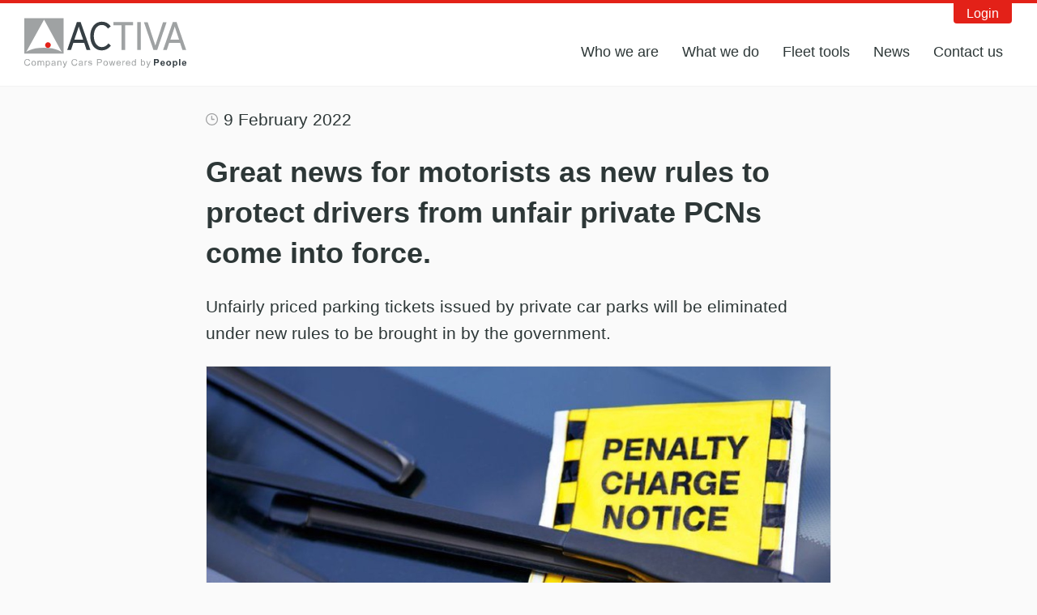

--- FILE ---
content_type: text/html
request_url: https://www.activacontracts.co.uk/news/private-pcns.html
body_size: 5052
content:
<!DOCTYPE html>
<html lang="en-GB" class="no-js">

<head>
	<meta charset="utf-8">
	
	<meta http-equiv="Content-Security-Policy" content="
  default-src 'none';
  script-src 'self' 'unsafe-inline' https://js.createsend1.com/ https://cdn.ampproject.org/ https://www.google.com/recaptcha/ https://www.gstatic.com/recaptcha/ https://*.googletagmanager.com/ https://cc.cdn.civiccomputing.com/ https://script.crazyegg.com/ https://*.google-analytics.com/;
  style-src 'self' 'unsafe-inline' https://*.googletagmanager.com/ https://fonts.googleapis.com/;
  img-src 'self' https://i.vimeocdn.com/ https://www.google.com/ads/ https://www.google.co.uk/ads/ https://*.google-analytics.com/ https://*.googletagmanager.com/ https://fonts.gstatic.com/ data:;
  frame-src https://www.google.com/maps/ https://www.google.com/recaptcha/ https://recaptcha.google.com/recaptcha/ https://player.vimeo.com/;
  connect-src 'self' https://apikeys.civiccomputing.com/ https://clapi.civiccomputing.com/ https://*.google-analytics.com/ https://stats.g.doubleclick.net/ https://script.crazyegg.com/ https://createsend.com//t/getsecuresubscribelink https://*.analytics.google.com/;
  font-src https://fonts.gstatic.com/;
  object-src 'none';
  form-action 'self' https://www.createsend.com;"
/>

  

	<title>Private Pcns | Activa Contracts</title>

	<meta name="description" content="">
	<meta name="viewport" content="width=device-width">
	<meta name="google-site-verification" content="Yu1Wu5yGnn9bd-FI_8YKvZR_y8cVnzSORhMwAtETy0s" />
	<link rel="shortcut icon" href="/favicon.ico">
	<link rel="amphtml" href="https://www.activacontracts.co.uk/amp/news/private-pcns.html">
	<link rel="canonical" href="https://www.activacontracts.co.uk/news/private-pcns.html">

	<link rel="stylesheet" href="/assets/css/chassis/5.4.0/chassis.css" />
	<link rel="stylesheet" href="/assets/css/styles.css?v=1.1.0">

	<!-- Google Tag Manager -->
<script>
  dataLayer=[];function gtag(){dataLayer.push(arguments)}function getCookie(e){
  for(var c=e+"=",d=decodeURIComponent(document.cookie).split(";"),b=0;b<d.length;b++)
  {for(var a=d[b];" "==a.charAt(0);)a=a.substring(1);if(0==a.indexOf(c))
  return a.substring(c.length,a.length)}return""}var cookieConsents=getCookie("CookieControl"),
  ad_storage=cookieConsents.indexOf('marketing":"accepted')> -1?"granted":"denied",
  analytics_storage=cookieConsents.indexOf('analytics":"accepted')> -1?"granted":"denied";
  gtag('consent','default',{'functionality_storage':'granted','analytics_storage':analytics_storage, 'ad_storage':ad_storage,'ad_user_data':ad_storage, 'ad_personalization':ad_storage,'personalization_storage':'granted','security_storage': 'granted','wait_for_update': 500});
  (function(w,d,s,l,i){w[l]=w[l]||[];w[l].push({'gtm.start':
  new Date().getTime(),event:'gtm.js'});var f=d.getElementsByTagName(s)[0],
  j=d.createElement(s),dl=l!='dataLayer'?'&l='+l:'';j.async=true;j.src=
  'https://www.googletagmanager.com/gtm.js?id='+i+dl;f.parentNode.insertBefore(j,f);
  })(window,document,'script','dataLayer','GTM-WXKKN93');
</script>
<!-- End Google Tag Manager -->
  <!-- Open Graph -->
  <meta property="og:title" content="Great news for motorists as new rules to protect drivers from unfair private PCNs come into force." />
  <meta property="og:type" content="article" />
  <meta property="og:url" content="https://www.activacontracts.co.uk/news/private-pcns.html" />
  <meta property="og:description" content="Unfairly priced parking tickets issued by private car parks will be eliminated under new rules to be brought in by the government." />
  <meta property="og:image" content="https://www.activacontracts.co.uk/assets/images/content/news/private-pcns.jpg" />
  <meta property="og:locale" content="en_GB" />

	<!-- Twitter Cards -->
	<meta name="twitter:card" content="summary_large_image" />
	<meta name="twitter:site" content="@Activa_UK" />
	<meta name="twitter:url" content="https://www.activacontracts.co.uk/news/private-pcns.html" />
	<meta name="twitter:title" content="Great news for motorists as new rules to protect drivers from unfair private PCNs come into force." />
	<meta name="twitter:description" content="Unfairly priced parking tickets issued by private car parks will be eliminated under new rules to be brought in by the government." />
	<meta name="twitter:image" content="https://www.activacontracts.co.uk/assets/images/content/news/private-pcns.jpg" />
</head>

<body>
	<!-- Google Tag Manager (noscript) -->
<noscript><iframe src="https://www.googletagmanager.com/ns.html?id=GTM-WXKKN93"
height="0" width="0" style="display:none;visibility:hidden"></iframe></noscript>
<!-- End Google Tag Manager (noscript) -->

	<div class="wrapper wrapper--gray wrapper--border">
		<header class="ch-header ch-header--activa">
  <div class="ch-container">
    <a href="/" class="ch-activa-brand">Activa Contracts</a>
    <nav class="nav-container nav-container--desktop">
      <ul class="nav nav-main">
        <li class="has-drop-menu">
          <span class="menu-item">Who we are</span>
          <ul class="drop" id="drop-who-we-are">
            <li><a href="/who-we-are/about-us/">About Activa</a></li>
            <li><a href="/who-we-are/case-studies/">Case studies</a></li>
            <li><a href="/who-we-are/our-people/">Our people</a></li>
            <li><a href="/who-we-are/testimonials/">Testimonials</a></li>
          </ul>
        </li>
        <li class="has-drop-menu">
          <span class="menu-item">What we do</span>
          <ul class="drop">
            <li><a href="/what-we-do/contract-hire/">Contract hire</a></li>
            <li><a href="/what-we-do/salary-sacrifice/">Salary Sacrifice</a></li>
            <li><a href="/what-we-do/commercial-vehicles/">Commercial vehicles</a></li>
            <li><a href="/what-we-do/consultancy/daily-rental/">Daily rental</a></li>
            <li><a href="/what-we-do/our-partners/">Our partners</a></li>
            <li><a href="/what-we-do/affinity/">Affinity</a></li>
            <li><a href="/what-we-do/sale-and-leaseback/">Sale &amp; leaseback</a></li>
            <li><a href="/what-we-do/consultancy/">Consultancy</a></li>
            <li><a href="/what-we-do/telematics/">Telematics</a></li>
          </ul>
        </li>
        <li class="has-drop-menu">
          <span class="menu-item">Fleet tools</span>
          <ul class="drop">
            <li><a href="/autocentre/">Autocentre</a></li>
            <li><a href="/fleet-tools/carbon-calculator/">Carbon calculator</a></li>
            <li><a href="https://activafleettax.co.uk/index.html">Car tax guide</a></li>
            <li><a href="/fleet-tools/gensen/">Gensen</a></li>
            <li><a href="/fleet-tools/fair-wear-and-tear-guide/">Fair wear and tear guide</a></li>
          </ul>
        </li>
        <li><a class="menu-item" href="/news/">News</a></li>
        <li><a class="menu-item" href="/contact-us/">Contact us</a></li>
        <li class="autocentre-login"><a class="menu-item" href="https://autocentre.activacontracts.co.uk/activa/web">Login</a></li>
      </ul>
      <a class="switch"><span class="switch-animation"></span><span class="switch-text">Menu</span></a>
    </nav>
  </div>
</header>


		<div class="ch-container content-container">
			<div class="ch-row ">
				<div class="md:ch-col--8 md:ch-col--offset-2">
					<section>
						<article class="article--post">
              
		            <p class="block__item__date">
	  					  <span class="clock-icon"></span>
	  					  9 February 2022<br>
              
		          <h1 class="article-title">Great news for motorists as new rules to protect drivers from unfair private PCNs come into force.</h1>
							<p class="intro">Unfairly priced parking tickets issued by private car parks will be eliminated under new rules to be brought in by the government.</p>

		          
		            <img src="/assets/images/content/news/private-pcns.jpg" alt="" class="ch-img--responsive" />
		          
							<p>Hailed as a ‘much needed step’ by motoring consumer groups, under the new laws, all penalties issued by private car parks will be capped at £50, with a 10-minute grace period applied to motorists before late fines can be issued. All private car parks will have to clearly display pricing, as well as terms and conditions, and motorists are now granted a 5 minute ‘cooling off period’ in which to consider the terms of parking.</p>
<p>Importantly, debt collection fees which are routinely added to private PCNs will be banned, and all motorists are to receive a 50% discount if fines are paid within 14 days, saving individual driver upwards of £70 per PCN incurred.</p>
<p>The Government has stated that it will make the appeals process easier for motorists, and more leniencies must be applied for cases in which a driver has mitigating circumstances.</p>
<p>Read more on <a href="https://www.fleetnews.co.uk/news/company-car-tax-and-legislation/2022/02/07/new-rules-for-private-parking-operators-to-protect-drivers" target="_blank">the rules around PCNs</a> on the FleetNews website.</p>

						</article>
					</section>
				</div>
		  </div>
		</div>

    <div class="border border--category">
		  <div class="ch-container content-container">
		  	<div class="ch-row">
		      <div class="md:ch-col--8 md:ch-col--offset-2">
		        <div class="ch-row">
		          <div class="xs:ch-col--12">
		            <h2>Category</h2>
		          </div>
		          <div class="md:ch-col--12">
                <a class="ch-btn ch-btn--white ch-btn--tag" href="/news/tags/industry-updates">Industry updates</a>
		          </div>
		        </div>
		      </div>
		    </div>
		  </div>

			<div class="ch-container content-container content-container--border">
			  <h2 class="block__header center">Related stories</h2>
			  <div class="ch-row">
					
					
					
						
							
			      <div class="xs:ch-col--12 sm:ch-col--4 md:ch-col--4">
			        <a class="block block--news" href="/news/understanding-hybrid-types.html">
  
    <img src="/assets/images/content/news/25_understanding-hybrid-types.jpg" alt="" class="articles__image articles__image--industry-updates" />
  

  <div class="block__content block__content--no-padding">
    <h2 class="block__title ch-h3 articles__heading">Understanding Hybrid Types</h2>
    <p class="block__date">
      <span class="clock-icon"></span>
      31 July 2025
    </p>
  </div>
</a>

			      </div>
						
					
				
						
							
			      <div class="xs:ch-col--12 sm:ch-col--4 md:ch-col--4">
			        <a class="block block--news" href="/news/transition-your-fleet-to-evs.html">
  
    <img src="/assets/images/content/news/25_transition-fleet-to-evs.jpg" alt="" class="articles__image articles__image--industry-updates" />
  

  <div class="block__content block__content--no-padding">
    <h2 class="block__title ch-h3 articles__heading">Could You Transition Your Fleet to EVs?</h2>
    <p class="block__date">
      <span class="clock-icon"></span>
      31 July 2025
    </p>
  </div>
</a>

			      </div>
						
					
				
						
							
			      <div class="xs:ch-col--12 sm:ch-col--4 md:ch-col--4">
			        <a class="block block--news" href="/news/pavement-charging.html">
  
    <img src="/assets/images/content/news/25_pavement-charging.jpg" alt="" class="articles__image articles__image--industry-updates" />
  

  <div class="block__content block__content--no-padding">
    <h2 class="block__title ch-h3 articles__heading">Government investment unlocks new charging options for EV drivers and fleets</h2>
    <p class="block__date">
      <span class="clock-icon"></span>
      30 July 2025
    </p>
  </div>
</a>

			      </div>
						
					
				
						
							
					
				
			  </div>
			  <div class="ch-row center">
			    <div class="md:ch-col--12">
			      <a href="/news/" class="activa-btn">View all news</a>
			    </div>
			  </div>
			</div>
		</div>

		<div class="border">
		  <div class="ch-container content-container">
		  	<div class="ch-row">
		      <div class="md:ch-col--8 md:ch-col--offset-2">
		        <div class="ch-row">
		          <div class="xs:ch-col--12">
		            <h2>Share this post</h2>
		          </div>
		          <div class="xs:ch-col--12 md:ch-col--4">
		            <a class="ch-btn ch-btn--block ch-btn--margin ch-btn--facebook" href="https://www.facebook.com/sharer.php?u=https://www.activacontracts.co.uk/news/private-pcns.html" target="_blank"><p>Share on Facebook</p></a>
		          </div>
		          <div class="xs:ch-col--12 md:ch-col--4">
		            <a class="ch-btn ch-btn--block ch-btn--margin ch-btn--linkedin" href="https://www.linkedin.com/shareArticle?mini=true&url=https://www.activacontracts.co.uk/news/private-pcns.html" target="_blank"><p>Share on LinkedIn</p></a>
		          </div>
              <div class="xs:ch-col--12 md:ch-col--4">
		            <a class="ch-btn ch-btn--block ch-btn--margin ch-btn--twitter" href="https://twitter.com/intent/tweet?text=https://www.activacontracts.co.uk/news/private-pcns.html" target="_blank"><p>Share on Twitter</p></a>
		          </div>
		        </div>
		      </div>
		    </div>
		  </div>
		</div>

		<div class="ch-container content-container">
		  <div class="ch-row">
		    <div class="md:ch-col--8 md:ch-col--offset-2">
		      <a href="/news/" class="activa-btn ch-btn--block ch-text--center">Return to news</a>
		    </div>
		  </div>
		</div>

		<footer class="ch-footer">
  <div class="ch-container">
    <div class="ch-row">
      <div class="md:ch-col--12 center">
        <div class="ch-footer__column">
          <h2>Looking for friendly, <span class="nowrap">impartial advice?</span></h2>
          <div class="ch-row center">
            <div class="md:ch-col--6">
              <div class="footer__box">
                <p class="ch-h3">Give us a call</p>
                <p class="footer__contact"><a class="tel-link" href="tel:01908288400">01908 288400</a></p>
              </div>
            </div>
            <div class="md:ch-col--6">
              <div class="footer__box">
                <p class="ch-h3">Email us</p>
                <p class="footer__contact"><a href="mailto:info@activacontracts.co.uk">info@activacontracts.co.uk</a></p>
              </div>
            </div>
            <div class="md:ch-col--12">
              <p class="footer__block">You can also get in touch with us by <a href="/contact-us/"><span class="nowrap">sending us an enquiry</span></a></p>
            </div>
          </div>
        </div>
      </div>
    </div>
  </div>
  <div class="angle-container">
    <div class="ch-container">
      <div class="ch-row">
        <div class="xs:ch-col--12 md:ch-col--4">
          <div class="ch-footer__subscribe-container ch-footer__column">
            <h2 class="ch-h4">Receive the latest <span class="nowrap">motoring news</span></h2>

            <form class="activa-form js-cm-form" id="subForm" action="https://www.createsend.com/t/subscribeerror?description=" method="post" data-id="A61C50BEC994754B1D79C5819EC1255CAE5B7FE03599379A66E2D15EB24B347F0AD9448E92CD0174BF57FF66ACF64D75D88A5D32681C013C4D559FBAF9047A57">
              <label for="email">Your email address</label>
              <input class="js-cm-email-input qa-input-email" type="email" name="cm-zesk-zesk" id="fieldEmail" required />
              <button class="activa-btn ch-footer__subscribe-btn ch-btn--block" type="submit">Subscribe</button>
            </form>
          </div>
          <script type="text/javascript" src="https://js.createsend1.com/javascript/copypastesubscribeformlogic.js"></script>
        </div>
        <div class="xs:ch-col--12 md:ch-col--5 lg:ch-col--4">
          <div class="footer-logos">
            <a href="https://www.linkedin.com/company/activa-contracts/" target="_blank"><img src="/assets/images/content/footer/linkedin.png" class="ch-img--responsive" alt="Linkedin"></a>
          </div>
          <p class="address">Activa Contracts, Winchester Circle, Kingston, Milton Keynes MK10 0BA</p>
        </div>
        <div class="xs:ch-col--12 md:ch-col--3 lg:ch-col--4">
          <div class="footer-logo-container">
            <img src="/assets/images/content/home/fta-logo.svg" alt="" class="footer-logo footer-logo--fta"/>
            <img src="/assets/images/content/home/business-car-awards--logo.png" alt="" class="footer-logo footer-logo--bca"/>
            <img src="/assets/images/content/home/fleet-news-awards-logo.svg" alt="" class="footer-logo footer-logo--fleet-news-awards"/>
          </div>
        </div>
      </div>
    </div>
  </div>
  <div class="ch-footer__terms-container">
    <div class="ch-container">
      <div class="ch-row">
        <div class="ch-footer__terms">
          <ul class="ch-container ch-terms__list">
            <li class="ch-terms__listitem"><a class="ch-terms__listitemlink ac-footer__privacy" href="/privacy/">Privacy</a></li>
            <li class="ch-terms__listitem"><a class="ch-terms__listitemlink" href="/terms/">Terms &amp; Conditions</a></li>
            <li class="ch-terms__listitem"><a class="ch-terms__listitemlink" href="/careers/">Careers</a></li>
            <li class="ch-terms__listitem"><a class="ch-terms__listitemlink" href="https://www.arnoldclark.com/anti-slavery-statement" target="_blank">Modern slavery statement</a></li>
            <li class="ch-terms__listitem"><a class="ch-terms__listitemlink" href="/security-update/" target="_blank">Security update</a></li>
            <li class="ch-terms__listitem"><a class="ch-terms__listitemlink" href="https://www.arnoldclark.com/sustainability/carbon-reduction" target="_blank">Carbon Reduction Plan</a></li>
            <li class="ch-terms__listitem">&copy; 2025 Activa. All rights reserved</li>
          </ul>
        </div>
      </div>
    </div>
  </div>
</footer>

		<script src="/assets/scripts/bundle.js?v=1.0.0"></script>



	</div>
</body>

</html>


--- FILE ---
content_type: text/css
request_url: https://www.activacontracts.co.uk/assets/css/chassis/5.4.0/chassis.css
body_size: 21876
content:
/*!
 * Chassis v5.4.0 (https://arnoldclark.github.io/chassis/)
 */@import url("https://cdn.fonts.net/t/1.css?apiType=css&projectid=cf8a8f4e-30dc-4da4-974a-eb6d3226091f");@font-face{font-display:block;font-family:Gotham;font-weight:400;src:url(https://cdn.fonts.net/kit/cf8a8f4e-30dc-4da4-974a-eb6d3226091f/Gotham/GothamBook_normal_normal_subset1.woff2) format("woff2");unicode-range:"U+0020-007e","U+00a3","U+00a9","U+00ab","U+00b0","U+00bb","U+00e9","U+00eb","U+0160","U+2002-2005","U+2007","U+2009-200a","U+2013-2014","U+2018-201a","U+201c-201e","U+2020-2022","U+2026","U+2030","U+2039-203a","U+2044"}@font-face{font-display:block;font-family:Gotham;font-weight:500;src:url(https://cdn.fonts.net/kit/cf8a8f4e-30dc-4da4-974a-eb6d3226091f/Gotham/GothamMedium_normal_normal_subset1.woff2) format("woff2");unicode-range:"U+0020-007e","U+00a3","U+00a9","U+00ab","U+00b0","U+00bb","U+00e9","U+00eb","U+0160","U+2002-2005","U+2007","U+2009-200a","U+2013-2014","U+2018-201a","U+201c-201e","U+2020-2022","U+2026","U+2030","U+2039-203a","U+2044"}@font-face{font-display:block;font-family:Gotham;font-weight:600;src:url(https://cdn.fonts.net/kit/cf8a8f4e-30dc-4da4-974a-eb6d3226091f/Gotham/GothamBold_normal_normal_subset1.woff2) format("woff2");unicode-range:"U+0020-007e","U+00a3","U+00a9","U+00ab","U+00b0","U+00bb","U+00e9","U+00eb","U+0160","U+2002-2005","U+2007","U+2009-200a","U+2013-2014","U+2018-201a","U+201c-201e","U+2020-2022","U+2026","U+2030","U+2039-203a","U+2044"}@font-face{font-display:block;font-family:Gotham;font-weight:700;src:url(https://cdn.fonts.net/kit/cf8a8f4e-30dc-4da4-974a-eb6d3226091f/Gotham/GothamBold_normal_normal_subset1.woff2) format("woff2");unicode-range:"U+0020-007e","U+00a3","U+00a9","U+00ab","U+00b0","U+00bb","U+00e9","U+00eb","U+0160","U+2002-2005","U+2007","U+2009-200a","U+2013-2014","U+2018-201a","U+201c-201e","U+2020-2022","U+2026","U+2030","U+2039-203a","U+2044"}@font-face{font-display:block;font-family:Gotham;font-weight:800;src:url(https://cdn.fonts.net/kit/cf8a8f4e-30dc-4da4-974a-eb6d3226091f/Gotham/GothamBlack_normal_normal_subset1.woff2) format("woff2");unicode-range:"U+0020-007e","U+00a3","U+00a9","U+00ab","U+00b0","U+00bb","U+00e9","U+00eb","U+0160","U+2002-2005","U+2007","U+2009-200a","U+2013-2014","U+2018-201a","U+201c-201e","U+2020-2022","U+2026","U+2030","U+2039-203a","U+2044"}html{-ms-text-size-adjust:100%;-webkit-text-size-adjust:100%;font-family:sans-serif}body{margin:0}article,aside,details,figcaption,figure,footer,header,hgroup,main,menu,nav,section,summary{display:block}audio,canvas,progress,video{display:inline-block;vertical-align:initial}audio:not([controls]){display:none;height:0}[hidden],template{display:none}a{background-color:initial}a:active,a:hover{outline:0}abbr[title]{border-bottom:1px dotted}dfn{font-style:italic}small{font-size:80%}sub,sup{font-size:75%;line-height:0;position:relative;vertical-align:initial}sup{top:-.5em}sub{bottom:-.25em}img{border:0}svg:not(:root){overflow:hidden}figure{margin:1em 40px}pre{overflow:auto}code,kbd,pre,samp{font-family:monospace,monospace;font-size:1em}button,input,optgroup,select,textarea{color:inherit;font:inherit;margin:0}button{overflow:visible}button,select{text-transform:none}button,html input[type=button],input[type=reset],input[type=submit]{-webkit-appearance:button;cursor:pointer}button[disabled],html input[disabled]{cursor:default}button::-moz-focus-inner,input::-moz-focus-inner{border:0;padding:0}input{line-height:normal}input[type=checkbox],input[type=radio]{box-sizing:border-box;padding:0}input[type=number]::-webkit-inner-spin-button,input[type=number]::-webkit-outer-spin-button{height:auto}input[type=search]{-webkit-appearance:textfield;-moz-box-sizing:content-box;box-sizing:initial}input[type=search]::-webkit-search-cancel-button,input[type=search]::-webkit-search-decoration{-webkit-appearance:none}textarea{overflow:auto}optgroup{font-weight:700}table{border-collapse:collapse;border-spacing:0}td,th{padding:0}*,:after,:before{box-sizing:border-box}html{-webkit-tap-highlight-color:rgba(0,0,0,0)}body,html{font-size:14px;line-height:1.5}body{-moz-osx-font-smoothing:grayscale;-webkit-font-smoothing:antialiased;background-color:#fafafa;color:#2d3737;font-family:Gotham,Montserrat,Verdana,sans-serif;min-height:100vh;overflow-x:hidden}figcaption{font-size:14px;font-weight:500}figcaption small{font-size:14px;font-weight:400}button,input,select,textarea{font-family:inherit;font-size:inherit;line-height:inherit}a{color:#007fb0;-webkit-user-select:text;-moz-user-select:text;user-select:text}a:focus,a:hover{color:#004864}a:focus{outline:thin dotted;outline:5px auto -webkit-focus-ring-color;outline-offset:-2px}figure{margin:0}img{vertical-align:middle}.ch-img--responsive{display:block;height:auto;max-width:100%}@media (prefers-reduced-motion:reduce){*,:after,:before{animation-duration:.01ms!important;animation-iteration-count:1!important;scroll-behavior:auto!important;transition-duration:.01ms!important}}.ch-h1,.ch-h2,.ch-h3,.ch-h4,.ch-h5,.ch-h6,h1,h2,h3,h4,h5,h6{font-weight:500;line-height:1.25;margin:0 0 12px}.ch-h1 .ch-small,.ch-h1 small,.ch-h2 .ch-small,.ch-h2 small,.ch-h3 .ch-small,.ch-h3 small,.ch-h4 .ch-small,.ch-h4 small,.ch-h5 .ch-small,.ch-h5 small,.ch-h6 .ch-small,.ch-h6 small,h1 .ch-small,h1 small,h2 .ch-small,h2 small,h3 .ch-small,h3 small,h4 .ch-small,h4 small,h5 .ch-small,h5 small,h6 .ch-small,h6 small{font-weight:400}.ch-h1 a,.ch-h2 a,.ch-h3 a,.ch-h4 a,.ch-h5 a,.ch-h6 a,h1 a,h2 a,h3 a,h4 a,h5 a,h6 a{color:inherit}.ch-h1 a:hover,.ch-h2 a:hover,.ch-h3 a:hover,.ch-h4 a:hover,.ch-h5 a:hover,.ch-h6 a:hover,h1 a:hover,h2 a:hover,h3 a:hover,h4 a:hover,h5 a:hover,h6 a:hover{color:#004864}.ch-h1,h1{font-size:26px}@media (min-width:768px){.ch-h1,h1{font-size:30px}}.ch-h2,h2{font-size:22px}@media (min-width:768px){.ch-h2,h2{font-size:26px}}.ch-h3,h3{font-size:18px}@media (min-width:768px){.ch-h3,h3{font-size:22px}}.ch-h4,h4{font-size:16px}@media (min-width:768px){.ch-h4,h4{font-size:18px}}.ch-h5,h5{font-size:14px}@media (min-width:768px){.ch-h5,h5{font-size:16px}}.ch-h6,h6{font-size:14px}@media (min-width:768px){.ch-h6,h6{font-size:14px}}.ch-p,p{margin:0 0 12px}.ch-measure{max-width:548px}.ch-body{font-size:16px}@media (min-width:768px){.ch-body{font-size:18px}}.ch-small,.ch-terms,small{font-size:12px;font-weight:500}.ch-mark,mark{background-color:#ffde00;border-radius:3px}.ch-hr,hr{background-color:#f2f2f2;border:0;height:1px;margin:0}.ch-sans-serif{font-family:-apple-system,BlinkMacSystemFont,Segoe UI,Roboto,Helvetica,Arial,sans-serif,Apple Color Emoji,Segoe UI Emoji,Segoe UI Symbol}.ch-text-divider{align-items:center;border-color:#e5e5e5;display:flex;font-weight:500;line-height:1}.ch-text-divider:after,.ch-text-divider:before{border-top:1px solid;border-top-color:inherit;content:"";flex:auto}.ch-text-divider:before{margin-right:14px}.ch-text-divider:after{margin-left:14px}.ch-container{margin-left:auto;margin-right:auto;max-width:1200px;padding-left:14px;padding-right:14px}.ch-container:after,.ch-container:before{content:" ";display:table}.ch-container:after{clear:both}.ch-row{margin-left:-7px;margin-right:-7px}@media (min-width:576px){.ch-row{margin-left:-14px;margin-right:-14px}}.ch-row:after,.ch-row:before{content:" ";display:table}.ch-row:after{clear:both}.lg\:ch-col--1,.lg\:ch-col--10,.lg\:ch-col--11,.lg\:ch-col--12,.lg\:ch-col--2,.lg\:ch-col--3,.lg\:ch-col--4,.lg\:ch-col--5,.lg\:ch-col--6,.lg\:ch-col--7,.lg\:ch-col--8,.lg\:ch-col--9,.md\:ch-col--1,.md\:ch-col--10,.md\:ch-col--11,.md\:ch-col--12,.md\:ch-col--2,.md\:ch-col--3,.md\:ch-col--4,.md\:ch-col--5,.md\:ch-col--6,.md\:ch-col--7,.md\:ch-col--8,.md\:ch-col--9,.sl\:ch-col--1,.sl\:ch-col--10,.sl\:ch-col--11,.sl\:ch-col--12,.sl\:ch-col--2,.sl\:ch-col--3,.sl\:ch-col--4,.sl\:ch-col--5,.sl\:ch-col--6,.sl\:ch-col--7,.sl\:ch-col--8,.sl\:ch-col--9,.sm\:ch-col--1,.sm\:ch-col--10,.sm\:ch-col--11,.sm\:ch-col--12,.sm\:ch-col--2,.sm\:ch-col--3,.sm\:ch-col--4,.sm\:ch-col--5,.sm\:ch-col--6,.sm\:ch-col--7,.sm\:ch-col--8,.sm\:ch-col--9,.xs\:ch-col--1,.xs\:ch-col--10,.xs\:ch-col--11,.xs\:ch-col--12,.xs\:ch-col--2,.xs\:ch-col--3,.xs\:ch-col--4,.xs\:ch-col--5,.xs\:ch-col--6,.xs\:ch-col--7,.xs\:ch-col--8,.xs\:ch-col--9{min-height:1px;padding-left:7px;padding-right:7px;position:relative}@media (min-width:576px){.lg\:ch-col--1,.lg\:ch-col--10,.lg\:ch-col--11,.lg\:ch-col--12,.lg\:ch-col--2,.lg\:ch-col--3,.lg\:ch-col--4,.lg\:ch-col--5,.lg\:ch-col--6,.lg\:ch-col--7,.lg\:ch-col--8,.lg\:ch-col--9,.md\:ch-col--1,.md\:ch-col--10,.md\:ch-col--11,.md\:ch-col--12,.md\:ch-col--2,.md\:ch-col--3,.md\:ch-col--4,.md\:ch-col--5,.md\:ch-col--6,.md\:ch-col--7,.md\:ch-col--8,.md\:ch-col--9,.sl\:ch-col--1,.sl\:ch-col--10,.sl\:ch-col--11,.sl\:ch-col--12,.sl\:ch-col--2,.sl\:ch-col--3,.sl\:ch-col--4,.sl\:ch-col--5,.sl\:ch-col--6,.sl\:ch-col--7,.sl\:ch-col--8,.sl\:ch-col--9,.sm\:ch-col--1,.sm\:ch-col--10,.sm\:ch-col--11,.sm\:ch-col--12,.sm\:ch-col--2,.sm\:ch-col--3,.sm\:ch-col--4,.sm\:ch-col--5,.sm\:ch-col--6,.sm\:ch-col--7,.sm\:ch-col--8,.sm\:ch-col--9,.xs\:ch-col--1,.xs\:ch-col--10,.xs\:ch-col--11,.xs\:ch-col--12,.xs\:ch-col--2,.xs\:ch-col--3,.xs\:ch-col--4,.xs\:ch-col--5,.xs\:ch-col--6,.xs\:ch-col--7,.xs\:ch-col--8,.xs\:ch-col--9{padding-left:14px;padding-right:14px}}.xs\:ch-col--1,.xs\:ch-col--10,.xs\:ch-col--11,.xs\:ch-col--12,.xs\:ch-col--2,.xs\:ch-col--3,.xs\:ch-col--4,.xs\:ch-col--5,.xs\:ch-col--6,.xs\:ch-col--7,.xs\:ch-col--8,.xs\:ch-col--9{float:left}.xs\:ch-col--1{width:8.3333333333%}.xs\:ch-col--2{width:16.6666666667%}.xs\:ch-col--3{width:25%}.xs\:ch-col--4{width:33.3333333333%}.xs\:ch-col--5{width:41.6666666667%}.xs\:ch-col--6{width:50%}.xs\:ch-col--7{width:58.3333333333%}.xs\:ch-col--8{width:66.6666666667%}.xs\:ch-col--9{width:75%}.xs\:ch-col--10{width:83.3333333333%}.xs\:ch-col--11{width:91.6666666667%}.xs\:ch-col--12{width:100%}.xs\:ch-col--pull-0{right:auto}.xs\:ch-col--pull-1{right:8.3333333333%}.xs\:ch-col--pull-2{right:16.6666666667%}.xs\:ch-col--pull-3{right:25%}.xs\:ch-col--pull-4{right:33.3333333333%}.xs\:ch-col--pull-5{right:41.6666666667%}.xs\:ch-col--pull-6{right:50%}.xs\:ch-col--pull-7{right:58.3333333333%}.xs\:ch-col--pull-8{right:66.6666666667%}.xs\:ch-col--pull-9{right:75%}.xs\:ch-col--pull-10{right:83.3333333333%}.xs\:ch-col--pull-11{right:91.6666666667%}.xs\:ch-col--pull-12{right:100%}.xs\:ch-col--push-0{left:auto}.xs\:ch-col--push-1{left:8.3333333333%}.xs\:ch-col--push-2{left:16.6666666667%}.xs\:ch-col--push-3{left:25%}.xs\:ch-col--push-4{left:33.3333333333%}.xs\:ch-col--push-5{left:41.6666666667%}.xs\:ch-col--push-6{left:50%}.xs\:ch-col--push-7{left:58.3333333333%}.xs\:ch-col--push-8{left:66.6666666667%}.xs\:ch-col--push-9{left:75%}.xs\:ch-col--push-10{left:83.3333333333%}.xs\:ch-col--push-11{left:91.6666666667%}.xs\:ch-col--push-12{left:100%}.xs\:ch-col--offset-0{margin-left:0}.xs\:ch-col--offset-1{margin-left:8.3333333333%}.xs\:ch-col--offset-2{margin-left:16.6666666667%}.xs\:ch-col--offset-3{margin-left:25%}.xs\:ch-col--offset-4{margin-left:33.3333333333%}.xs\:ch-col--offset-5{margin-left:41.6666666667%}.xs\:ch-col--offset-6{margin-left:50%}.xs\:ch-col--offset-7{margin-left:58.3333333333%}.xs\:ch-col--offset-8{margin-left:66.6666666667%}.xs\:ch-col--offset-9{margin-left:75%}.xs\:ch-col--offset-10{margin-left:83.3333333333%}.xs\:ch-col--offset-11{margin-left:91.6666666667%}.xs\:ch-col--offset-12{margin-left:100%}@media (min-width:576px){.sl\:ch-col--1,.sl\:ch-col--10,.sl\:ch-col--11,.sl\:ch-col--12,.sl\:ch-col--2,.sl\:ch-col--3,.sl\:ch-col--4,.sl\:ch-col--5,.sl\:ch-col--6,.sl\:ch-col--7,.sl\:ch-col--8,.sl\:ch-col--9{float:left}.sl\:ch-col--1{width:8.3333333333%}.sl\:ch-col--2{width:16.6666666667%}.sl\:ch-col--3{width:25%}.sl\:ch-col--4{width:33.3333333333%}.sl\:ch-col--5{width:41.6666666667%}.sl\:ch-col--6{width:50%}.sl\:ch-col--7{width:58.3333333333%}.sl\:ch-col--8{width:66.6666666667%}.sl\:ch-col--9{width:75%}.sl\:ch-col--10{width:83.3333333333%}.sl\:ch-col--11{width:91.6666666667%}.sl\:ch-col--12{width:100%}.sl\:ch-col--pull-0{right:auto}.sl\:ch-col--pull-1{right:8.3333333333%}.sl\:ch-col--pull-2{right:16.6666666667%}.sl\:ch-col--pull-3{right:25%}.sl\:ch-col--pull-4{right:33.3333333333%}.sl\:ch-col--pull-5{right:41.6666666667%}.sl\:ch-col--pull-6{right:50%}.sl\:ch-col--pull-7{right:58.3333333333%}.sl\:ch-col--pull-8{right:66.6666666667%}.sl\:ch-col--pull-9{right:75%}.sl\:ch-col--pull-10{right:83.3333333333%}.sl\:ch-col--pull-11{right:91.6666666667%}.sl\:ch-col--pull-12{right:100%}.sl\:ch-col--push-0{left:auto}.sl\:ch-col--push-1{left:8.3333333333%}.sl\:ch-col--push-2{left:16.6666666667%}.sl\:ch-col--push-3{left:25%}.sl\:ch-col--push-4{left:33.3333333333%}.sl\:ch-col--push-5{left:41.6666666667%}.sl\:ch-col--push-6{left:50%}.sl\:ch-col--push-7{left:58.3333333333%}.sl\:ch-col--push-8{left:66.6666666667%}.sl\:ch-col--push-9{left:75%}.sl\:ch-col--push-10{left:83.3333333333%}.sl\:ch-col--push-11{left:91.6666666667%}.sl\:ch-col--push-12{left:100%}.sl\:ch-col--offset-0{margin-left:0}.sl\:ch-col--offset-1{margin-left:8.3333333333%}.sl\:ch-col--offset-2{margin-left:16.6666666667%}.sl\:ch-col--offset-3{margin-left:25%}.sl\:ch-col--offset-4{margin-left:33.3333333333%}.sl\:ch-col--offset-5{margin-left:41.6666666667%}.sl\:ch-col--offset-6{margin-left:50%}.sl\:ch-col--offset-7{margin-left:58.3333333333%}.sl\:ch-col--offset-8{margin-left:66.6666666667%}.sl\:ch-col--offset-9{margin-left:75%}.sl\:ch-col--offset-10{margin-left:83.3333333333%}.sl\:ch-col--offset-11{margin-left:91.6666666667%}.sl\:ch-col--offset-12{margin-left:100%}}@media (min-width:768px){.sm\:ch-col--1,.sm\:ch-col--10,.sm\:ch-col--11,.sm\:ch-col--12,.sm\:ch-col--2,.sm\:ch-col--3,.sm\:ch-col--4,.sm\:ch-col--5,.sm\:ch-col--6,.sm\:ch-col--7,.sm\:ch-col--8,.sm\:ch-col--9{float:left}.sm\:ch-col--1{width:8.3333333333%}.sm\:ch-col--2{width:16.6666666667%}.sm\:ch-col--3{width:25%}.sm\:ch-col--4{width:33.3333333333%}.sm\:ch-col--5{width:41.6666666667%}.sm\:ch-col--6{width:50%}.sm\:ch-col--7{width:58.3333333333%}.sm\:ch-col--8{width:66.6666666667%}.sm\:ch-col--9{width:75%}.sm\:ch-col--10{width:83.3333333333%}.sm\:ch-col--11{width:91.6666666667%}.sm\:ch-col--12{width:100%}.sm\:ch-col--pull-0{right:auto}.sm\:ch-col--pull-1{right:8.3333333333%}.sm\:ch-col--pull-2{right:16.6666666667%}.sm\:ch-col--pull-3{right:25%}.sm\:ch-col--pull-4{right:33.3333333333%}.sm\:ch-col--pull-5{right:41.6666666667%}.sm\:ch-col--pull-6{right:50%}.sm\:ch-col--pull-7{right:58.3333333333%}.sm\:ch-col--pull-8{right:66.6666666667%}.sm\:ch-col--pull-9{right:75%}.sm\:ch-col--pull-10{right:83.3333333333%}.sm\:ch-col--pull-11{right:91.6666666667%}.sm\:ch-col--pull-12{right:100%}.sm\:ch-col--push-0{left:auto}.sm\:ch-col--push-1{left:8.3333333333%}.sm\:ch-col--push-2{left:16.6666666667%}.sm\:ch-col--push-3{left:25%}.sm\:ch-col--push-4{left:33.3333333333%}.sm\:ch-col--push-5{left:41.6666666667%}.sm\:ch-col--push-6{left:50%}.sm\:ch-col--push-7{left:58.3333333333%}.sm\:ch-col--push-8{left:66.6666666667%}.sm\:ch-col--push-9{left:75%}.sm\:ch-col--push-10{left:83.3333333333%}.sm\:ch-col--push-11{left:91.6666666667%}.sm\:ch-col--push-12{left:100%}.sm\:ch-col--offset-0{margin-left:0}.sm\:ch-col--offset-1{margin-left:8.3333333333%}.sm\:ch-col--offset-2{margin-left:16.6666666667%}.sm\:ch-col--offset-3{margin-left:25%}.sm\:ch-col--offset-4{margin-left:33.3333333333%}.sm\:ch-col--offset-5{margin-left:41.6666666667%}.sm\:ch-col--offset-6{margin-left:50%}.sm\:ch-col--offset-7{margin-left:58.3333333333%}.sm\:ch-col--offset-8{margin-left:66.6666666667%}.sm\:ch-col--offset-9{margin-left:75%}.sm\:ch-col--offset-10{margin-left:83.3333333333%}.sm\:ch-col--offset-11{margin-left:91.6666666667%}.sm\:ch-col--offset-12{margin-left:100%}}@media (min-width:992px){.md\:ch-col--1,.md\:ch-col--10,.md\:ch-col--11,.md\:ch-col--12,.md\:ch-col--2,.md\:ch-col--3,.md\:ch-col--4,.md\:ch-col--5,.md\:ch-col--6,.md\:ch-col--7,.md\:ch-col--8,.md\:ch-col--9{float:left}.md\:ch-col--1{width:8.3333333333%}.md\:ch-col--2{width:16.6666666667%}.md\:ch-col--3{width:25%}.md\:ch-col--4{width:33.3333333333%}.md\:ch-col--5{width:41.6666666667%}.md\:ch-col--6{width:50%}.md\:ch-col--7{width:58.3333333333%}.md\:ch-col--8{width:66.6666666667%}.md\:ch-col--9{width:75%}.md\:ch-col--10{width:83.3333333333%}.md\:ch-col--11{width:91.6666666667%}.md\:ch-col--12{width:100%}.md\:ch-col--pull-0{right:auto}.md\:ch-col--pull-1{right:8.3333333333%}.md\:ch-col--pull-2{right:16.6666666667%}.md\:ch-col--pull-3{right:25%}.md\:ch-col--pull-4{right:33.3333333333%}.md\:ch-col--pull-5{right:41.6666666667%}.md\:ch-col--pull-6{right:50%}.md\:ch-col--pull-7{right:58.3333333333%}.md\:ch-col--pull-8{right:66.6666666667%}.md\:ch-col--pull-9{right:75%}.md\:ch-col--pull-10{right:83.3333333333%}.md\:ch-col--pull-11{right:91.6666666667%}.md\:ch-col--pull-12{right:100%}.md\:ch-col--push-0{left:auto}.md\:ch-col--push-1{left:8.3333333333%}.md\:ch-col--push-2{left:16.6666666667%}.md\:ch-col--push-3{left:25%}.md\:ch-col--push-4{left:33.3333333333%}.md\:ch-col--push-5{left:41.6666666667%}.md\:ch-col--push-6{left:50%}.md\:ch-col--push-7{left:58.3333333333%}.md\:ch-col--push-8{left:66.6666666667%}.md\:ch-col--push-9{left:75%}.md\:ch-col--push-10{left:83.3333333333%}.md\:ch-col--push-11{left:91.6666666667%}.md\:ch-col--push-12{left:100%}.md\:ch-col--offset-0{margin-left:0}.md\:ch-col--offset-1{margin-left:8.3333333333%}.md\:ch-col--offset-2{margin-left:16.6666666667%}.md\:ch-col--offset-3{margin-left:25%}.md\:ch-col--offset-4{margin-left:33.3333333333%}.md\:ch-col--offset-5{margin-left:41.6666666667%}.md\:ch-col--offset-6{margin-left:50%}.md\:ch-col--offset-7{margin-left:58.3333333333%}.md\:ch-col--offset-8{margin-left:66.6666666667%}.md\:ch-col--offset-9{margin-left:75%}.md\:ch-col--offset-10{margin-left:83.3333333333%}.md\:ch-col--offset-11{margin-left:91.6666666667%}.md\:ch-col--offset-12{margin-left:100%}}@media (min-width:1200px){.lg\:ch-col--1,.lg\:ch-col--10,.lg\:ch-col--11,.lg\:ch-col--12,.lg\:ch-col--2,.lg\:ch-col--3,.lg\:ch-col--4,.lg\:ch-col--5,.lg\:ch-col--6,.lg\:ch-col--7,.lg\:ch-col--8,.lg\:ch-col--9{float:left}.lg\:ch-col--1{width:8.3333333333%}.lg\:ch-col--2{width:16.6666666667%}.lg\:ch-col--3{width:25%}.lg\:ch-col--4{width:33.3333333333%}.lg\:ch-col--5{width:41.6666666667%}.lg\:ch-col--6{width:50%}.lg\:ch-col--7{width:58.3333333333%}.lg\:ch-col--8{width:66.6666666667%}.lg\:ch-col--9{width:75%}.lg\:ch-col--10{width:83.3333333333%}.lg\:ch-col--11{width:91.6666666667%}.lg\:ch-col--12{width:100%}.lg\:ch-col--pull-0{right:auto}.lg\:ch-col--pull-1{right:8.3333333333%}.lg\:ch-col--pull-2{right:16.6666666667%}.lg\:ch-col--pull-3{right:25%}.lg\:ch-col--pull-4{right:33.3333333333%}.lg\:ch-col--pull-5{right:41.6666666667%}.lg\:ch-col--pull-6{right:50%}.lg\:ch-col--pull-7{right:58.3333333333%}.lg\:ch-col--pull-8{right:66.6666666667%}.lg\:ch-col--pull-9{right:75%}.lg\:ch-col--pull-10{right:83.3333333333%}.lg\:ch-col--pull-11{right:91.6666666667%}.lg\:ch-col--pull-12{right:100%}.lg\:ch-col--push-0{left:auto}.lg\:ch-col--push-1{left:8.3333333333%}.lg\:ch-col--push-2{left:16.6666666667%}.lg\:ch-col--push-3{left:25%}.lg\:ch-col--push-4{left:33.3333333333%}.lg\:ch-col--push-5{left:41.6666666667%}.lg\:ch-col--push-6{left:50%}.lg\:ch-col--push-7{left:58.3333333333%}.lg\:ch-col--push-8{left:66.6666666667%}.lg\:ch-col--push-9{left:75%}.lg\:ch-col--push-10{left:83.3333333333%}.lg\:ch-col--push-11{left:91.6666666667%}.lg\:ch-col--push-12{left:100%}.lg\:ch-col--offset-0{margin-left:0}.lg\:ch-col--offset-1{margin-left:8.3333333333%}.lg\:ch-col--offset-2{margin-left:16.6666666667%}.lg\:ch-col--offset-3{margin-left:25%}.lg\:ch-col--offset-4{margin-left:33.3333333333%}.lg\:ch-col--offset-5{margin-left:41.6666666667%}.lg\:ch-col--offset-6{margin-left:50%}.lg\:ch-col--offset-7{margin-left:58.3333333333%}.lg\:ch-col--offset-8{margin-left:66.6666666667%}.lg\:ch-col--offset-9{margin-left:75%}.lg\:ch-col--offset-10{margin-left:83.3333333333%}.lg\:ch-col--offset-11{margin-left:91.6666666667%}.lg\:ch-col--offset-12{margin-left:100%}}.ch-full-bleed{margin-left:calc(50% - 50vw);width:100vw}.ch-btn{align-items:center;background-color:#fff;background-image:none;border:1px solid #ccc;border-radius:4px;color:#2d3737;cursor:pointer;display:inline-flex;font-size:16px;font-weight:500;height:48px;justify-content:center;line-height:1.5;margin:0;padding:0 14px;text-decoration:none;touch-action:manipulation;-webkit-user-select:none;-moz-user-select:none;user-select:none}.ch-btn.focus,.ch-btn:focus{outline:thin dotted;outline:5px auto -webkit-focus-ring-color;outline-offset:-2px}.ch-btn.focus,.ch-btn:focus,.ch-btn:hover{background-color:#f2f2f2;color:#2d3737;text-decoration:none}.ch-btn.active,.ch-btn:active{background-color:#999;border-color:#0000;outline:0}.ch-btn.disabled,.ch-btn[disabled],fieldset[disabled] .ch-btn{cursor:not-allowed;opacity:.3;pointer-events:none}.ch-btn--primary{background:#00a1e0;background:linear-gradient(180deg,#00a1e0,#0092cc);border-color:#0075a3;color:#fff}.ch-btn--primary.focus,.ch-btn--primary:focus,.ch-btn--primary:hover{background:#0087bc;color:#fff}.ch-btn--primary.active,.ch-btn--primary:active{background:#6cbbda}.ch-btn--secondary{background:#607882;background:linear-gradient(180deg,#607882,#576d76);border-color:#46585f;color:#fff}.ch-btn--secondary.focus,.ch-btn--secondary:focus,.ch-btn--secondary:hover{background:#51656d;color:#fff}.ch-btn--secondary.active,.ch-btn--secondary:active{background:#a4a4a4}.ch-btn--cta,.ch-btn--success{background:#12b447;background:linear-gradient(180deg,#12b447,#10a140);border-color:#0c7c31;color:#fff}.ch-btn--cta.focus,.ch-btn--cta:focus,.ch-btn--cta:hover,.ch-btn--success.focus,.ch-btn--success:focus,.ch-btn--success:hover{background:#0f943a;color:#fff}.ch-btn--cta.active,.ch-btn--cta:active,.ch-btn--success.active,.ch-btn--success:active{background:#6ac287}.ch-btn--danger{background:#c23131;background:linear-gradient(180deg,#c23131,#b22d2d);border-color:#912525;color:#fff}.ch-btn--danger.focus,.ch-btn--danger:focus,.ch-btn--danger:hover{background:brown;color:#fff}.ch-btn--danger.active,.ch-btn--danger:active{background:#bd9c9c}.ch-btn--link{background-color:initial;border:0;border-radius:0;color:#007fb0;font-weight:400;height:auto;text-decoration:underline}.ch-btn--link.active,.ch-btn--link.focus,.ch-btn--link:active,.ch-btn--link:focus,.ch-btn--link:hover{background-color:initial;color:#004864;text-decoration:none}.ch-btn--ghost{background:#0000;border:2px solid #2d3737}.ch-btn--ghost.focus,.ch-btn--ghost:focus,.ch-btn--ghost:hover{background-color:#2d3737;color:#fff}.ch-btn--ghost.ch-btn--success{border-color:#12b447;color:#12b447}.ch-btn--ghost.ch-btn--success.focus,.ch-btn--ghost.ch-btn--success:focus,.ch-btn--ghost.ch-btn--success:hover{background-color:#12b447;color:#fff}.ch-btn--ghost.ch-btn--primary{border-color:#00a1e0;color:#00a1e0}.ch-btn--ghost.ch-btn--primary.focus,.ch-btn--ghost.ch-btn--primary:focus,.ch-btn--ghost.ch-btn--primary:hover{background-color:#00a1e0;color:#fff}.ch-btn--ghost.ch-btn--secondary{border-color:#607882;color:#607882}.ch-btn--ghost.ch-btn--secondary.focus,.ch-btn--ghost.ch-btn--secondary:focus,.ch-btn--ghost.ch-btn--secondary:hover{background-color:#607882;color:#fff}.ch-btn--ghost.ch-btn--danger{border-color:#c23131;color:#c23131}.ch-btn--ghost.ch-btn--danger.focus,.ch-btn--ghost.ch-btn--danger:focus,.ch-btn--ghost.ch-btn--danger:hover{background-color:#c23131;color:#fff}.ch-btn--ghost.ch-btn--white{border-color:#fff;color:#fff}.ch-btn--ghost.ch-btn--white.focus,.ch-btn--ghost.ch-btn--white:focus,.ch-btn--ghost.ch-btn--white:hover{background-color:#fff;color:#2d3737}.ch-btn--sm{font-size:14px;height:36px;line-height:1}.ch-btn--lg{font-size:22px;height:60px;padding:0 28px}.ch-btn--block{width:100%}.ch-btn--block+.ch-btn--block{margin-top:18px}.ch-btn--loading{pointer-events:none}.ch-btn--loading:before{animation:spin 1s linear infinite;border:4px solid #2d3737;border-radius:50%;border-top-color:#0000;content:"";height:24px;margin-right:12px;width:24px}.ch-btn--cta.ch-btn--loading:before,.ch-btn--danger.ch-btn--loading:before,.ch-btn--primary.ch-btn--loading:before,.ch-btn--secondary.ch-btn--loading:before,.ch-btn--success.ch-btn--loading:before{border-color:#0000 #fff #fff}@keyframes spin{to{transform:rotate(1turn)}}fieldset{margin:0;min-width:0}fieldset,legend{border:0;padding:0}legend{border-bottom:1px solid #e5e5e5;color:#2d3737;display:block;line-height:inherit;margin-bottom:24px;width:100%}.ch-form__group--error .ch-form__control-validation{color:#c23131;display:block}.ch-form__group--error input,.ch-form__group--error select,.ch-form__group--error textarea{border-color:#c23131;box-shadow:inset 0 0 0 2px #c23131}.ch-form__group--error input:focus,.ch-form__group--error select:focus,.ch-form__group--error textarea:focus{border-color:#c23131}.ch-form__group--warning .ch-form__control-validation{color:#fb8c00;display:block}.ch-form__group--warning input,.ch-form__group--warning select,.ch-form__group--warning textarea{border-color:#fb8c00;box-shadow:inset 0 0 0 2px #fb8c00}.ch-form__group--warning input:focus,.ch-form__group--warning select:focus,.ch-form__group--warning textarea:focus{border-color:#fb8c00}.ch-form__group--success .ch-form__control-validation{color:#12b447;display:block}.ch-form__group--success input,.ch-form__group--success select,.ch-form__group--success textarea{border-color:#12b447;box-shadow:inset 0 0 0 2px #12b447}.ch-form__group--success input:focus,.ch-form__group--success select:focus,.ch-form__group--success textarea:focus{border-color:#12b447}.ch-form__control-validation{display:none;font-size:16px;font-weight:500;margin-bottom:6px}.ch-form__control-label,.ch-form__control-label--lg,.ch-form__control-label--sm,label{display:inline-block;font-size:16px;font-weight:500;line-height:1.5;margin:0 0 3px;max-width:100%;vertical-align:middle}.ch-form__control-hint{color:#999;display:block;font-size:16px;font-weight:400;line-height:1.5;margin:-3px 0 3px}input[type=search]{box-sizing:border-box}input[type=file]{display:block}input[type=range]{display:block;width:100%}select[multiple],select[size]{height:auto}input[type=file]:focus{outline:thin dotted;outline:5px auto -webkit-focus-ring-color;outline-offset:-2px}output{color:#2d3737;display:block;font-size:16px;line-height:24px;padding-top:24px}[placeholder],[placeholder]:focus{text-overflow:ellipsis}.ch-form__group,.ch-form__group--lg,.ch-form__group--sm{font-size:0;margin-bottom:12px}.ch-form__group--lg:after,.ch-form__group--lg:before,.ch-form__group--sm:after,.ch-form__group--sm:before,.ch-form__group:after,.ch-form__group:before{content:" ";display:table}.ch-form__group--lg:after,.ch-form__group--sm:after,.ch-form__group:after{clear:both}.ch-form__control{-webkit-appearance:none;-moz-appearance:none;appearance:none;background-color:#fff;border:1px solid #ccc;border-radius:0;border-radius:3px;box-sizing:border-box;color:#2d3737;display:block;font-size:16px;height:48px;line-height:48px;padding:0 13px;width:100%}.ch-form__control::-webkit-input-placeholder{color:#999;opacity:1;text-overflow:ellipsis}.ch-form__control::placeholder{color:#999;opacity:1;text-overflow:ellipsis}.ch-form__control:hover{border-color:#bfbfbf}.ch-form__control:focus{background-color:#fdfef3;border-color:#a6a6a6;outline:0}.ch-form__control[disabled],.ch-form__control[disabled]:active,.ch-form__control[disabled]:focus,.ch-form__control[readonly],.ch-form__control[readonly]:active,.ch-form__control[readonly]:focus,fieldset[disabled] .ch-form__control,fieldset[disabled] .ch-form__control:active,fieldset[disabled] .ch-form__control:focus{background-color:#f2f2f2;border-color:#e5e5e5;cursor:not-allowed;opacity:1;outline:0}textarea.ch-form__control{height:auto;line-height:24px;padding:12px 14px;resize:vertical}select.ch-form__control{background-image:url("data:image/svg+xml;charset=utf-8,%3Csvg xmlns='http://www.w3.org/2000/svg' viewBox='0 0 22 12'%3E%3Cpath fill='%23999' d='M20.8 0c-.33 0-.64.13-.86.35l-8.96 8.8L2.02.34A1.22 1.22 0 0 0 .35.39a1.17 1.17 0 0 0-.04 1.63l9.82 9.63a1.22 1.22 0 0 0 1.7 0l9.81-9.63c.35-.34.45-.85.27-1.29A1.2 1.2 0 0 0 20.79 0z'/%3E%3C/svg%3E");background-position:right 14px center;background-repeat:no-repeat;background-size:18px 18px;padding-right:48px}select.ch-form__control:hover{cursor:pointer}select.ch-form__control--sm{background-position:right 10.5px center;background-size:14px 14px;padding-right:35px}select.ch-form__control--lg{background-position:right 17.5px center;background-size:22px 22px;padding-right:56px}select.ch-form__control::-ms-expand{display:none}select.ch-form__control::-ms-value{background-color:initial;color:inherit}.ch-form__control--sm,.ch-form__group--sm .ch-form__control{font-size:14px;height:36px;line-height:36px;padding:0 10px}.ch-form__group--sm select.ch-form__control{background-position:right 10.5px center;background-size:14px 14px;padding-right:35px}.ch-form__control--lg,.ch-form__group--lg .ch-form__control{font-size:22px;height:60px;line-height:60px}.ch-form__group--lg select.ch-form__control{background-position:right 17.5px center;background-size:22px 22px;padding-right:56px}.ch-checkbox__label{align-items:center;cursor:pointer;display:inline-flex;font-size:16px;font-weight:500;line-height:1.375;margin-bottom:0}.ch-checkbox__label:before,.ch-checkbox__switch{background-color:#fff;border:1px solid #ccc;border-radius:3px;content:"";flex:none;height:18px;margin-right:12px;transition:border-color .2s,box-shadow .2s;width:18px}.ch-checkbox:checked+.ch-checkbox__label:before,.ch-checkbox:checked+.ch-checkbox__switch{background-color:#12b447;background-image:url("data:image/svg+xml;charset=utf-8,%3Csvg xmlns='http://www.w3.org/2000/svg' viewBox='0 0 12 9'%3E%3Cpath fill='%23FFF' d='M11.76 1.4 4.69 8.47a.82.82 0 0 1-1.16 0L.24 5.2A.82.82 0 1 1 1.4 4.02l2.7 2.71L10.6.24a.82.82 0 1 1 1.16 1.16'/%3E%3C/svg%3E");background-position:50% 50%;background-repeat:no-repeat;background-size:12px auto;border-color:#12b447;box-shadow:0 0 0 1px #12b447}.ch-checkbox:checked+.ch-checkbox__label--primary:before,.ch-checkbox:checked+.ch-checkbox__switch--primary{background-color:#00a1e0;border-color:#00a1e0;box-shadow:0 0 0 1px #00a1e0}.ch-checkbox:disabled+.ch-checkbox__label{cursor:not-allowed;opacity:.5}.ch-checkbox__label--right:before{margin-left:12px;margin-right:0;order:1}.ch-checkbox__label--hide-checkbox:before{display:none}.ch-toggle{background-color:#ccc;border-radius:30px;display:flex;flex:none;height:30px;padding:3px;transition:background-color .2s;width:48px}.ch-toggle:before{background-color:#fff;background-image:none;background-position:50%;background-repeat:no-repeat;background-size:60% auto;border-radius:50%;content:"";height:24px;transition:transform .2s;width:24px}.ch-checkbox:checked+.ch-checkbox__label .ch-toggle,.ch-toggle--checked{background-color:#12b447}.ch-checkbox:checked+.ch-checkbox__label .ch-toggle:before,.ch-toggle--checked:before{background-image:url("data:image/svg+xml;charset=utf-8,%3Csvg xmlns='http://www.w3.org/2000/svg' viewBox='0 0 11 10'%3E%3Cpath fill='none' stroke='%2312b447' stroke-width='2' stroke-linecap='round' stroke-linejoin='round' stroke-miterlimit='10' d='m2 6 2 2 5-6'/%3E%3C/svg%3E");transform:translateX(18px)}.ch-checkbox:checked+.ch-checkbox__label--primary .ch-toggle,.ch-toggle--primary.ch-toggle--checked{background-color:#00a1e0}.ch-checkbox:checked+.ch-checkbox__label--primary .ch-toggle:before,.ch-toggle--primary.ch-toggle--checked:before{background-image:url("data:image/svg+xml;charset=utf-8,%3Csvg xmlns='http://www.w3.org/2000/svg' viewBox='0 0 11 10'%3E%3Cpath fill='none' stroke='%2300a1e0' stroke-width='2' stroke-linecap='round' stroke-linejoin='round' stroke-miterlimit='10' d='m2 6 2 2 5-6'/%3E%3C/svg%3E");transform:translateX(18px)}@media (min-width:768px){.ch-form--inline .ch-form__group{display:inline-block;margin-top:0;vertical-align:middle}.ch-form--inline .ch-form__control{display:inline-block;margin-right:14px;vertical-align:middle;width:auto}.ch-form--inline .ch-form__control-label{margin-right:14px;margin-top:0;vertical-align:middle}.ch-form--inline .ch-form__control,.ch-form--inline .ch-form__control--lg,.ch-form--inline .ch-form__control--sm,.ch-form--inline .ch-form__group,.ch-form--inline .ch-form__group--lg,.ch-form--inline .ch-form__group--sm{display:inline-block;margin-bottom:0;vertical-align:middle}.ch-form--horizontal .ch-form__control-label{line-height:24px;margin-bottom:0;padding-bottom:18px;padding-top:18px;text-align:right}.ch-form--horizontal .ch-form__control-label--sm,.ch-form--horizontal .ch-form__group--sm .ch-form__control-label{margin-bottom:0;padding-bottom:6px;padding-top:6px;text-align:right}.ch-form--horizontal .ch-form__control-label--lg,.ch-form--horizontal .ch-form__group--lg .ch-form__control-label{line-height:30px;margin-bottom:0;padding-bottom:18px;padding-top:18px;text-align:right}}.ch-form--horizontal .ch-form__group,.ch-form--horizontal .ch-form__group--lg,.ch-form--horizontal .ch-form__group--sm{margin-left:-7px;margin-right:-7px}@media (min-width:576px){.ch-form--horizontal .ch-form__group,.ch-form--horizontal .ch-form__group--lg,.ch-form--horizontal .ch-form__group--sm{margin-left:-14px;margin-right:-14px}}.ch-form--horizontal .ch-form__group--lg:after,.ch-form--horizontal .ch-form__group--lg:before,.ch-form--horizontal .ch-form__group--sm:after,.ch-form--horizontal .ch-form__group--sm:before,.ch-form--horizontal .ch-form__group:after,.ch-form--horizontal .ch-form__group:before{content:" ";display:table}.ch-form--horizontal .ch-form__group--lg:after,.ch-form--horizontal .ch-form__group--sm:after,.ch-form--horizontal .ch-form__group:after{clear:both}.ie select.ch-form__control{background-image:none;padding-right:0}.ch-radio__label{background-color:#fff;border:1px solid #ccc;border-radius:4px;cursor:pointer;font-size:16px;font-weight:500;line-height:1.375;margin:0;min-width:90px;padding:12px 18px 12px 42px;position:relative}.ch-radio__label:before{background-color:#fff;border:1px solid #999;border-radius:50%;content:"";height:18px;left:12px;position:absolute;top:calc(50% - 9px);width:18px}.ch-radio__label:hover{border-color:#999}.ch-radio__label--large{font-size:18px;padding-left:54px;padding-right:24px;width:100%}.ch-radio__label--large:before{left:18px}.ch-radio__label--no-indicator{padding-left:18px}.ch-radio__label--no-indicator:before{display:none}.ch-radio__label small{display:block;font-size:14px;font-weight:400;line-height:1.5}.ch-radio:checked+.ch-radio__label{background:linear-gradient(180deg,#607882,#576d76);border-color:#607882;color:#fff;font-weight:500}.ch-radio:checked+.ch-radio__label:before{background-color:#607882;border:3px solid #fff;box-shadow:0 0 0 2px #607882}.ch-radio:checked+.ch-radio__label--primary{background:linear-gradient(180deg,#00a1e0,#0092cc);border-color:#00a1e0}.ch-radio:checked+.ch-radio__label--primary:before{background-color:#00a1e0;box-shadow:0 0 0 2px #00a1e0}.ch-radio__label--compact{background-color:initial;border:0;border-radius:0;line-height:1.5;min-width:auto;padding:6px 12px 6px 30px}.ch-radio__label--compact:before{left:0;transition:border-color .2s,box-shadow .2s}.ch-radio:checked+.ch-radio__label--compact{background:none;color:#2d3737}.ch-radio:checked+.ch-radio__label--compact:before{background-color:#00a1e0;box-shadow:0 0 0 2px #00a1e0}.ch-radio:focus+.ch-radio__label{border-color:#607882}.ch-radio:focus+.ch-radio__label--primary{border-color:#00a1e0}.ch-radio:disabled+.ch-radio__label{background-color:#f2f2f2;cursor:not-allowed;opacity:.5}.ch-radio:disabled+.ch-radio__label:hover{border-color:#ccc}.ch-radio:disabled+.ch-radio__label--compact{background-color:initial}ul{list-style-type:none;margin:0;padding-left:0}.ch-list{font-size:14px;line-height:1.5}.ch-list li{margin-bottom:6px;padding-left:21px;position:relative}.ch-list li:last-child{margin-bottom:0}.ch-list li:before{background-color:#e5e5e5;border-radius:2px;content:"";height:7px;left:0;position:absolute;top:7px;width:7px}.ch-list--tick li:before{background-color:initial;background-image:url("data:image/svg+xml;charset=utf-8,%3Csvg width='14' height='10' xmlns='http://www.w3.org/2000/svg'%3E%3Cpath d='M13.67 1.66 5.45 9.73a.96.96 0 0 1-1.35 0L.28 5.97a.92.92 0 0 1-.25-.9.94.94 0 0 1 .68-.66c.33-.09.68 0 .92.24l3.14 3.09 7.55-7.4a.96.96 0 0 1 1.65.37c.09.35-.03.7-.3.94' fill='%2312B447' fill-rule='evenodd'/%3E%3C/svg%3E");background-size:100% auto;height:10px;top:6px;width:14px}.ch-list--tall li{margin-bottom:12px}.ch-list--large{font-size:16px}.ch-list--large li:before{top:8px}.ch-table{background-color:#fff;border-collapse:collapse;border-spacing:0;font-size:14px;line-height:1.5}.ch-table thead{background-color:#f2f2f2;text-align:left}.ch-table tr{border-bottom:1px solid #e5e5e5}.ch-table td,.ch-table th{padding:9px 10.5px}@media (min-width:992px){.ch-table td,.ch-table th{padding:12px 14px}}.ch-table--responsive{display:block;overflow-x:auto;white-space:nowrap}.ch-table--compact td,.ch-table--compact th{padding:9px 10.5px}.ch-table--bordered td,.ch-table--bordered th{border:1px solid #e5e5e5}.ch-table--striped tr:nth-child(2n){background-color:#fafafa}.ch-table--hover tr:hover{background-color:#f2f2f2;cursor:pointer}a.ch-skip{height:1px;left:-999px;overflow:hidden;position:absolute;text-decoration:none;top:0;width:1px;z-index:-999}a.ch-skip:active,a.ch-skip:focus{background-color:#2d3737;color:#fff;height:auto;left:.5rem;overflow:auto;padding:1rem;top:.5rem;width:auto;z-index:999}.ch-tab__wrapper{-webkit-overflow-scrolling:touch;-ms-overflow-style:none;display:flex;overflow-x:scroll}.ch-tab__wrapper::-webkit-scrollbar{display:none}.ch-tab{background-color:initial;border:none;border-bottom:3px solid #0000;cursor:pointer;flex:none;font-size:16px;font-weight:400;margin:0;padding:12px 14px 9px}.ch-tab:active,.ch-tab:focus{outline:none}.ch-tab--selected,input:checked+.ch-tab{border-bottom-color:#2d3737;font-weight:500}.ch-accordion details{margin-bottom:12px}.ch-accordion details:last-of-type{margin-bottom:0}.ch-accordion details summary{background-color:#fff;background-image:url("data:image/svg+xml;charset=utf-8,%3Csvg xmlns='http://www.w3.org/2000/svg' viewBox='0 0 15 8'%3E%3Cpath fill='%23999' d='M14.76.23a.84.84 0 0 0-.58-.23.84.84 0 0 0-.58.23L7.5 6.1 1.37.23A.85.85 0 0 0 .24.25a.77.77 0 0 0-.02 1.1l6.69 6.42a.85.85 0 0 0 1.16 0l6.69-6.42a.77.77 0 0 0 0-1.12'/%3E%3C/svg%3E");background-position:right 21px center;background-repeat:no-repeat;background-size:auto 9px;border:1px solid #e5e5e5;border-radius:3px;cursor:pointer;display:block;font-size:16px;font-weight:500;outline:none;padding:12px 56px 12px 14px}.ch-accordion details summary:hover{background-color:#fafafa}.ch-accordion details summary:active{background-color:#f2f2f2}.ch-accordion details summary:last-of-type{margin-bottom:0}.ch-accordion details summary::-webkit-details-marker{display:none}.ch-accordion details[open] summary{background-image:url("data:image/svg+xml;charset=utf-8,%3Csvg xmlns='http://www.w3.org/2000/svg' viewBox='0 0 15 8'%3E%3Cpath fill='%23999' d='M14.76 7.77a.84.84 0 0 1-.58.23.84.84 0 0 1-.58-.23L7.5 1.9 1.37 7.77a.85.85 0 0 1-1.14-.02.77.77 0 0 1-.02-1.1L6.91.23a.85.85 0 0 1 1.16 0l6.69 6.42a.77.77 0 0 1 0 1.12'/%3E%3C/svg%3E");border-radius:3px 3px 0 0;margin-bottom:0}.ch-accordion__content{background-color:#fff;border:1px solid #e5e5e5;border-radius:0 0 3px 3px;border-top-color:#0000;display:block;padding:12px 14px}.ch-alert{border:1px solid #e5e5e5;border-radius:4px;color:#2d3737;display:block;padding:12px 14px;width:100%}.ch-alert a{color:inherit}.ch-alert--icon{background-position:left 14px center;background-repeat:no-repeat;background-size:28px auto;padding-left:56px}.ch-alert--info{background-color:#e6f5fc;border-color:#00a1e0}.ch-alert--info.ch-alert--icon{background-image:url("data:image/svg+xml;charset=utf-8,%3Csvg width='24' height='24' xmlns='http://www.w3.org/2000/svg'%3E%3Cpath d='M22.4 12c0 2.76-1.09 5.4-3.05 7.35A10.33 10.33 0 0 1 12 22.4c-2.76 0-5.4-1.09-7.36-3.05A10.41 10.41 0 0 1 12 1.6c5.73 0 10.4 4.66 10.4 10.4m1.6 0a12 12 0 1 0-24 0 12 12 0 0 0 24 0M12 9.95a1.27 1.27 0 1 1 0-2.53 1.27 1.27 0 0 1 0 2.53m-.8 2.63v4a.8.8 0 0 0 1.6 0v-4a.8.8 0 1 0-1.6 0' fill='%2300A1E0'/%3E%3C/svg%3E")}.ch-alert--warning{background-color:#fef3e5;border-color:#fb8c00}.ch-alert--warning.ch-alert--icon{background-image:url("data:image/svg+xml;charset=utf-8,%3Csvg width='24' height='24' xmlns='http://www.w3.org/2000/svg'%3E%3Cpath fill='%23FDB515' d='M22.4 12a10.33 10.33 0 0 0-3.05-7.35A10.33 10.33 0 0 0 12 1.6a10.33 10.33 0 0 0-7.36 3.04A10.33 10.33 0 0 0 1.6 12a10.41 10.41 0 0 0 20.8 0m1.6 0a12 12 0 1 1-24 0 12 12 0 0 1 24 0m-12 2.05a1.26 1.26 0 1 0 0 2.53 1.26 1.26 0 0 0 0-2.53m-.8-2.63v-4a.8.8 0 0 1 1.6 0v4a.8.8 0 0 1-1.6 0'/%3E%3C/svg%3E")}.ch-alert--success{background-color:#e7f7ec;border-color:#12b447}.ch-alert--success.ch-alert--icon{background-image:url("data:image/svg+xml;charset=utf-8,%3Csvg width='24' height='24' xmlns='http://www.w3.org/2000/svg'%3E%3Cpath d='M17.06 8.06c.32.3.33.8.02 1.13l-6.41 6.73a.8.8 0 0 1-.57.24h-.01a.8.8 0 0 1-.57-.23l-2.59-2.6a.8.8 0 1 1 1.13-1.12l2.01 2 5.85-6.13a.8.8 0 0 1 1.14-.02M12 22.4C6.27 22.4 1.6 17.73 1.6 12a10.33 10.33 0 0 1 3.05-7.35A10.33 10.33 0 0 1 12 1.6c2.78 0 5.39 1.08 7.36 3.05A10.33 10.33 0 0 1 22.4 12c0 5.73-4.67 10.4-10.4 10.4M12 0a12 12 0 1 0 0 24 12 12 0 0 0 0-24' fill='%2312B347'/%3E%3C/svg%3E")}.ch-alert--danger{background-color:#f8eaea;border-color:#c23131}.ch-alert--danger.ch-alert--icon{background-image:url("data:image/svg+xml;charset=utf-8,%3Csvg width='24' height='24' xmlns='http://www.w3.org/2000/svg'%3E%3Cpath fill='%23C23131' d='M22.4 12a10.33 10.33 0 0 0-3.05-7.35A10.33 10.33 0 0 0 12 1.6a10.33 10.33 0 0 0-7.36 3.05A10.33 10.33 0 0 0 1.6 12c0 5.73 4.67 10.4 10.4 10.4S22.4 17.73 22.4 12m1.6 0a12 12 0 1 1-24 0 12 12 0 0 1 24 0m-12 2.05a1.26 1.26 0 1 0 0 2.53 1.26 1.26 0 0 0 0-2.53m-.8-2.63v-4a.8.8 0 0 1 1.6 0v4a.8.8 0 0 1-1.6 0'/%3E%3C/svg%3E")}.ch-alert--wide{border-left:0;border-radius:0;border-right:0;border-top:0}.ch-breadcrumb{display:flex;list-style-type:none;overflow-x:auto;white-space:nowrap}.ch-breadcrumb__item{color:#2d3737;font-weight:500}.ch-breadcrumb__item+.ch-breadcrumb__item:before{color:#e5e5e5;content:"/";padding-left:7px;padding-right:7px}.ch-card{background-color:#fff;border:solid #e5e5e5;border-radius:3px;border-width:1px 1px 2px}.ch-card img{max-width:100%}.ch-card--overflow-hidden{overflow:hidden}.ch-card__content{padding:12px 14px}@media (min-width:768px){.ch-card__content{padding:15px 17.5px}}@media (min-width:992px){.ch-card__content{padding:18px 21px}}.ch-card__content--grey{background-color:#fafafa}.ch-card__content--compact{padding-bottom:6px;padding-top:6px}.ch-card__content+.ch-card__content{border-top:1px solid #e5e5e5}.ch-chip{background-color:#2d3737;border:1px solid #2d3737;border-radius:3px;color:#fff;display:inline-flex;font-size:10px;font-weight:700;line-height:1.2;padding:3px 4px;text-transform:uppercase}.ch-chip--lg{font-size:12px;font-weight:500;line-height:1.5;padding:1px 6px}.ch-chip--yellow{background-color:#ffde00;border-color:#ffde00;color:#2d3737}.ch-chip--blue{background-color:#00a1e0;border-color:#00a1e0}.ch-chip--blue.ch-chip--outline{background-color:#f5fcff;color:#00a1e0}.ch-chip--teal{background-color:#00b4bb;border-color:#00b4bb}.ch-chip--teal.ch-chip--outline{background-color:#f5ffff;color:#00b4bb}.ch-chip--violet{background-color:#87189d;border-color:#87189d}.ch-chip--violet.ch-chip--outline{background-color:#fdf5ff;color:#87189d}.ch-chip--magenta{background-color:#d41568;border-color:#d41568}.ch-chip--magenta.ch-chip--outline{background-color:#fff5f9;color:#d41568}.ch-chip--green{background-color:#12b447;border-color:#12b447}.ch-chip--green.ch-chip--outline{background-color:#f5fff8;color:#12b447}.ch-chip--bluegrey{background-color:#607882;border-color:#607882}.ch-chip--bluegrey.ch-chip--outline{background-color:#eff2f3;color:#607882}.ch-chip--red{background-color:#c23131;border-color:#c23131}.ch-chip--red.ch-chip--outline{background-color:#fff5f5;color:#c23131}.ch-chip--orange{background-color:#fb8c00;border-color:#fb8c00}.ch-chip--orange.ch-chip--outline{background-color:#fffaf5;color:#fb8c00}.ch-chip--grey-1{background-color:#fafafa;border-color:#fafafa;color:#2d3737}.ch-chip--grey-1.ch-chip--outline,.ch-chip--grey-2{border-color:#f2f2f2}.ch-chip--grey-2{background-color:#f2f2f2;color:#2d3737}.ch-chip--grey-2.ch-chip--outline{background-color:#fafafa;border-color:#f2f2f2}.ch-chip--grey-3{background-color:#e5e5e5;border-color:#e5e5e5;color:#2d3737}.ch-chip--grey-3.ch-chip--outline{background-color:#fafafa;border-color:#e5e5e5}.ch-chip--grey-4{background-color:#ccc;border-color:#ccc;color:#2d3737}.ch-chip--grey-5{background-color:#999;border-color:#999}.ch-chip--grey-6{background-color:#666;border-color:#666}.ch-chip--grey-7{background-color:#333;border-color:#333}.ch-finance-example{background-color:#fff;border-bottom:1px solid #e5e5e5;border-left:1px solid #e5e5e5;border-radius:3px;border-top:1px solid #e5e5e5}.ch-finance-example__header{border-bottom:1px solid #e5e5e5;border-right:1px solid #e5e5e5;font-weight:500;padding:6px 7px;width:100%}.ch-finance-example__body{display:flex;flex-flow:row wrap}.ch-finance-example__figure{border-bottom:1px solid #e5e5e5;border-right:1px solid #e5e5e5;flex-grow:1;line-height:1.2;min-width:50%;padding:6px 7px;text-align:center}@media (min-width:768px){.ch-finance-example__figure{min-width:25%}}@media (min-width:992px){.ch-finance-example__figure{min-width:12.5%}}.ch-finance-example__figure__price{color:#155991;display:block;font-size:24px;font-weight:500}.ch-finance-example__figure__price span{font-size:70%}.ch-finance-example__figure__label{display:block;font-size:12px;font-weight:400}.ch-finance-example__footer{font-weight:400}.ch-menu{list-style:none;margin:0 0 12px}.ch-menu:last-of-type{margin-bottom:0}.ch-menu.ch-menu__nav{background-color:initial}.ch-menu .ch-menu__title{color:#999;font-size:12px;font-weight:500;overflow:hidden;padding:0 6px 7px;text-transform:uppercase}.ch-menu .ch-menu__title:after{border-top:1px solid #f2f2f2;content:"";display:inline-block;height:.5em;margin-left:10px;margin-right:-100%;vertical-align:middle;width:100%}.ch-menu .ch-menu__item{margin-top:0;padding:0 6px;text-decoration:none;-webkit-user-select:none;-moz-user-select:none;user-select:none}.ch-menu .ch-menu__item>a{border-radius:3px;color:inherit;display:block;margin:0 -6px;padding:6px 14px;text-decoration:none}.ch-menu .ch-menu__item>a.active,.ch-menu .ch-menu__item>a:active,.ch-menu .ch-menu__item>a:focus,.ch-menu .ch-menu__item>a:hover{background-color:#f7f7f7;color:#2d3737}.ch-menu .ch-menu__item+.ch-menu__item{margin-top:7px}.ch-modal-wrapper{align-items:center;display:flex;height:100%;justify-content:center;position:fixed;width:100%;z-index:10}.ch-mask,.ch-modal-wrapper{bottom:0;left:0;right:0;top:0}.ch-mask{animation:ch-fade-in .2s forwards;background-color:#000000d9;position:absolute}.ch-modal-wrapper--closing .ch-mask{animation:ch-fade-out .2s forwards}.ch-modal{-webkit-overflow-scrolling:touch;animation:ch-fade-in .2s forwards;background-color:#fff;border-radius:12px;display:flex;flex-flow:column nowrap;margin:12px 14px;max-height:calc(100% - 24px);max-width:735px;overflow:clip;position:relative}.ch-modal-wrapper--closing .ch-modal{animation:ch-fade-out .2s forwards}.ch-modal--xs{max-width:400px}.ch-modal--sm{max-width:600px}.ch-modal--drawer{animation:ch-scroll-in-from-bottom .5s forwards;border-radius:12px 12px 0 0;bottom:0;margin:0;position:absolute;width:100%}@media (min-width:576px){.ch-modal--drawer{animation:ch-fade-in .2s forwards;border-radius:12px;position:relative}}.ch-modal-wrapper--closing .ch-modal--drawer{animation:ch-scroll-out-to-bottom .2s forwards}@media (min-width:576px){.ch-modal-wrapper--closing .ch-modal--drawer{animation:ch-fade-out .2s forwards}}.ch-modal__close{align-items:center;background-color:#fff;border:1px solid #0000;border-radius:32px;color:#2d3737;cursor:pointer;display:inline-flex;font-size:12px;font-weight:500;justify-content:center;padding:6px;position:absolute;right:14px;text-decoration:none;top:12px;touch-action:manipulation;transition:background-color .2s;-webkit-user-select:none;-moz-user-select:none;user-select:none;z-index:1}.ch-modal__close:hover{background-color:#ccc}.ch-modal__close:before{background-image:url("data:image/svg+xml;charset=utf-8,%3Csvg xmlns='http://www.w3.org/2000/svg' width='18' height='18' fill='none'%3E%3Cpath fill='%232D3737' d='M17.427 14.68a1.934 1.934 0 0 1 0 2.748 1.935 1.935 0 0 1-2.748 0l-5.69-5.69-5.671 5.69c-.369.355-.863.55-1.375.541a1.936 1.936 0 0 1-1.374-.541 1.935 1.935 0 0 1 0-2.729L6.26 8.99.57 3.32A1.943 1.943 0 1 1 3.318.572l5.67 5.69L14.68.572a1.936 1.936 0 0 1 2.748 0 1.934 1.934 0 0 1 0 2.748l-5.69 5.67 5.69 5.69Z'/%3E%3C/svg%3E");background-size:100% auto;content:"";height:18px;width:18px}.ch-modal__header .ch-modal__close{margin-left:auto;position:static}.ch-modal__close--label{background-color:#e5e5e5;height:24px;padding:0 7px}.ch-modal__close--label:before{height:9px;margin-right:7px;width:9px}.ch-modal__header{align-items:center;background-color:#fff;border-bottom:1px solid #e5e5e5;border-radius:12px 12px 0 0;display:flex;flex:none;padding:12px 14px}.ch-modal__body{flex:auto;overflow-y:auto;overscroll-behavior:contain}.ch-modal__footer{background-color:#fff;border-radius:0 0 12px 12px;border-top:1px solid #e5e5e5;flex:none;padding:12px 14px}@keyframes ch-fade-in{0%{opacity:0}to{opacity:1}}@keyframes ch-fade-out{0%{opacity:1}to{opacity:0}}@keyframes ch-scroll-in-from-bottom{0%{transform:translateY(105%)}to{transform:translateY(0)}}@keyframes ch-scroll-out-to-bottom{0%{transform:translateY(0)}to{transform:translateY(105%)}}.ch-navbar{background-color:#2d3737;font-size:16px}.ch-navbar--branded{border-bottom:3px solid #ffde00}.ch-navbar__mobile{background-color:initial;border:1px solid #999;border-radius:3px;color:#fff;float:right;font-size:14px;font-weight:500;line-height:18px;margin:10.8px 0;outline:none;padding:6px 7px}@media (min-width:768px){.ch-navbar__mobile{display:none}}.ch-navbar__mobile:hover{background-color:#222929}.ch-navbar__mobile:active{border-color:#999}.ch-navbar__title{color:#fff;display:inline-block;font-size:18px;font-weight:500;line-height:1;margin:12px 0;padding:6px 0;text-decoration:none}@media (min-width:768px){.ch-navbar__title{font-size:24px;margin:18px 0}}.ch-navbar__title:hover{color:#e5e5e5}.ch-navbar__logo img{height:30px;margin:12px 0}@media (min-width:768px){.ch-navbar__logo img{height:36px;margin:18px 0}}.ch-navbar__logo:hover{opacity:.9}@media (max-width:768px){.ch-navbar__nav{background-color:#242d2c;display:none;margin-left:-14px;margin-right:-14px;padding:12px 14px}}@media (min-width:768px){.ch-navbar__nav{text-align:right}}.ch-navbar__nav li,.ch-navbar__nav--open,.ch-navbar__nav__item{display:block}@media (min-width:768px){.ch-navbar__nav li,.ch-navbar__nav__item{display:inline-block;position:relative}.ch-navbar__nav li ul,.ch-navbar__nav__item ul{background-color:#fff;border:0;border-radius:3px;box-shadow:0 0 4px #2d373733;display:none;left:-50%;padding:12px 14px;position:absolute;text-align:left;width:210px;z-index:20}.ch-navbar__nav li ul:after,.ch-navbar__nav__item ul:after{border:7px solid;border-color:#0000 #0000 #fff;bottom:100%;content:"";height:0;left:50%;margin-left:-7px;pointer-events:none;position:absolute;width:0}.ch-navbar__nav li ul a,.ch-navbar__nav__item ul a{border-radius:3px;color:#2d3737;display:block;margin:0;padding:6px 14px;text-decoration:none}.ch-navbar__nav li ul a:visited,.ch-navbar__nav li ul a:visited:hover,.ch-navbar__nav__item ul a:visited,.ch-navbar__nav__item ul a:visited:hover{color:#2d3737}.ch-navbar__nav li ul a:hover,.ch-navbar__nav__item ul a:hover{background-color:#f2f2f2;color:#2d3737}}.ch-navbar__nav li a,.ch-navbar__nav li span,.ch-navbar__nav__item a,.ch-navbar__nav__item span{border-radius:3px;color:#fff;cursor:pointer;display:block;line-height:24px;margin:0;padding:6px 14px;text-decoration:none}@media (min-width:768px){.ch-navbar__nav li a,.ch-navbar__nav li span,.ch-navbar__nav__item a,.ch-navbar__nav__item span{margin:18px 0}}.ch-navbar__nav li a:hover,.ch-navbar__nav li span:hover,.ch-navbar__nav__item a:hover,.ch-navbar__nav__item span:hover{background-color:#242d2c;color:#ffde00}.ch-navbar__nav li a:visited,.ch-navbar__nav__item a:visited{color:#fff}.ch-navbar__nav li a:visited:hover,.ch-navbar__nav__item a:visited:hover{color:#ffde00}@media (max-width:768px){.ch-navbar__nav li ul,.ch-navbar__nav__item ul{border-left:1px solid #ffffff1a;margin:6px 0 12px 6px;padding-left:6px}}.ch-navbar__nav li ul li,.ch-navbar__nav__item ul li{width:100%}.ch-navbar__nav li:hover ul,.ch-navbar__nav__item:hover ul{display:block}.ch-navbar__nav li--last ul,.ch-navbar__nav li:last-of-type ul,.ch-navbar__nav__item--last ul,.ch-navbar__nav__item:last-of-type ul{left:auto;margin-left:auto;right:0}@media (min-width:768px){.ch-navbar__nav li--last ul:after,.ch-navbar__nav li:last-of-type ul:after,.ch-navbar__nav__item--last ul:after,.ch-navbar__nav__item:last-of-type ul:after{border:7px solid;border-color:#0000 #0000 #fff;bottom:100%;content:"";height:0;left:85%;margin-left:-7px;pointer-events:none;position:absolute;width:0}}.ch-navbar__nav__item--current a{font-weight:500}.ch-pagination{margin:0 auto;max-width:595px;text-align:center}.ch-pagination .ch-progress{border-radius:3px;margin-left:auto;margin-right:auto;max-width:385px}.ch-pagination__nav{align-items:center;display:flex;justify-content:space-between}.ch-pagination__steps{display:none}@media (min-width:768px){.ch-pagination__steps{display:flex;flex:auto;justify-content:space-around;margin:0 28px}}.ch-pagination__first,.ch-pagination__last,.ch-pagination__step{color:#2d3737}.ch-pagination__step{height:48px;width:48px}.ch-pagination__step--current{background-color:#2d3737;border-radius:100%;color:#fff;font-weight:500;opacity:1!important;text-decoration:none}.ch-pagination__step--current:active,.ch-pagination__step--current:focus{background-color:#2d3737;color:#fff;outline:5px auto -webkit-focus-ring-color;outline-offset:-2px}.ch-pagination__previous{background-image:url("data:image/svg+xml;charset=utf-8,%3Csvg width='10' height='14' xmlns='http://www.w3.org/2000/svg' xmlns:xlink='http://www.w3.org/1999/xlink'%3E%3Cdefs%3E%3Cpath d='m25.722 22.972-5.5 5.5a1.37 1.37 0 0 1-.972.403 1.374 1.374 0 0 1-.972-2.347L22.806 22l-4.528-4.528a1.374 1.374 0 1 1 1.944-1.944l5.5 5.5a1.375 1.375 0 0 1 0 1.944' id='a'/%3E%3C/defs%3E%3Cuse fill='%232D3737' transform='rotate(180 13.5 14.5)' xlink:href='%23a' fill-rule='evenodd'/%3E%3C/svg%3E")}.ch-pagination__next,.ch-pagination__previous{background-position:50%;background-repeat:no-repeat;width:44px}.ch-pagination__next{background-image:url("data:image/svg+xml;charset=utf-8,%3Csvg width='10' height='14' xmlns='http://www.w3.org/2000/svg' xmlns:xlink='http://www.w3.org/1999/xlink'%3E%3Cdefs%3E%3Cpath d='m25.722 22.972-5.5 5.5a1.37 1.37 0 0 1-.972.403 1.374 1.374 0 0 1-.972-2.347L22.806 22l-4.528-4.528a1.374 1.374 0 1 1 1.944-1.944l5.5 5.5a1.375 1.375 0 0 1 0 1.944' id='a'/%3E%3C/defs%3E%3Cuse fill='%232D3737' transform='matrix(1 0 0 -1 -17 29)' xlink:href='%23a' fill-rule='evenodd'/%3E%3C/svg%3E")}.ch-pagination__location{margin-bottom:0}@media (min-width:768px){.ch-pagination__location{display:none}}progress{-webkit-appearance:none;-moz-appearance:none;appearance:none;border:none;color:#12b447;display:block;height:6px;line-height:1;width:100%}progress::-webkit-progress-bar{background-color:#e5e5e5}progress::-moz-progress-bar,progress::-webkit-progress-value{background-color:#12b447}.ch-progress{background:linear-gradient(90deg,#00a1e0,#12b447);display:flex;height:6px;overflow:hidden;position:relative;width:auto}@media (min-width:768px){.ch-progress{border-radius:3px}}.ch-progress:after{background-color:#e5e5e5;content:"";flex:auto}.ch-progress__bar{background-color:initial;flex:none}.ch-progress--10-step:before,.ch-progress--2-step:before,.ch-progress--3-step:before,.ch-progress--4-step:before,.ch-progress--5-step:before,.ch-progress--6-step:before,.ch-progress--7-step:before,.ch-progress--8-step:before,.ch-progress--9-step:before{background-position:0;background-repeat:no-repeat;background-size:100% auto;bottom:0;content:"";left:0;position:absolute;right:0;top:0}.ch-progress--2-step:before{background-image:url("data:image/svg+xml;charset=utf-8,%3Csvg width='100' height='100' xmlns='http://www.w3.org/2000/svg'%3E%3Cpath stroke='%23FFF' d='M50 0v100' fill='none' stroke-linecap='square'/%3E%3C/svg%3E")}.ch-progress--3-step:before{background-image:url("data:image/svg+xml;charset=utf-8,%3Csvg width='100' height='100' xmlns='http://www.w3.org/2000/svg'%3E%3Cpath d='M66.67 0v100M33.33 0v100' fill='none' stroke-linecap='square' stroke='%23FFF'/%3E%3C/svg%3E")}.ch-progress--4-step:before{background-image:url("data:image/svg+xml;charset=utf-8,%3Csvg width='100' height='100' xmlns='http://www.w3.org/2000/svg'%3E%3Cpath d='M75 0v100M50 0v100M25 0v100' fill='none' stroke-linecap='square' stroke='%23FFF'/%3E%3C/svg%3E")}.ch-progress--5-step:before{background-image:url("data:image/svg+xml;charset=utf-8,%3Csvg width='100' height='100' xmlns='http://www.w3.org/2000/svg'%3E%3Cpath d='M20 0v100M40 0v100M60 0v100M80 0v100' fill='none' stroke-linecap='square' stroke='%23FFF'/%3E%3C/svg%3E")}.ch-progress--6-step:before{background-image:url("data:image/svg+xml;charset=utf-8,%3Csvg width='100' height='100' xmlns='http://www.w3.org/2000/svg'%3E%3Cpath d='M16.67 0v100M33.33 0v100M50 0v100M66.67 0v100M83.33 0v100' fill='none' stroke-linecap='square' stroke='%23FFF'/%3E%3C/svg%3E")}.ch-progress--7-step:before{background-image:url("data:image/svg+xml;charset=utf-8,%3Csvg width='100' height='100' xmlns='http://www.w3.org/2000/svg'%3E%3Cpath d='M14.29 0v100M28.57 0v100M42.86 0v100M57.14 0v100M71.43 0v100M85.72 0v100' fill='none' stroke-linecap='square' stroke='%23FFF'/%3E%3C/svg%3E")}.ch-progress--8-step:before{background-image:url("data:image/svg+xml;charset=utf-8,%3Csvg width='100' height='100' xmlns='http://www.w3.org/2000/svg'%3E%3Cpath d='M12.5 0v100M25 0v100M37.5 0v100M50 0v100M62.5 0v100M75 0v100M87.5 0v100' fill='none' stroke-linecap='square' stroke='%23FFF'/%3E%3C/svg%3E")}.ch-progress--9-step:before{background-image:url("data:image/svg+xml;charset=utf-8,%3Csvg width='100' height='100' xmlns='http://www.w3.org/2000/svg'%3E%3Cpath d='M11.11 0v100M22.22 0v100M33.33 0v100M44.44 0v100M55.56 0v100M66.67 0v100M77.78 0v100M88.89 0v100' fill='none' stroke-linecap='square' stroke='%23FFF'/%3E%3C/svg%3E")}.ch-progress--10-step:before{background-image:url("data:image/svg+xml;charset=utf-8,%3Csvg width='100' height='100' xmlns='http://www.w3.org/2000/svg'%3E%3Cpath d='M10 0v100M20 0v100M30 0v100M40 0v100M50 0v100M60 0v100M70 0v100M80 0v100M90 0v100' fill='none' stroke-linecap='square' stroke='%23FFF'/%3E%3C/svg%3E")}.ch-stepper{font-size:16px;line-height:1.5;width:100%}.ch-stepper__header{align-items:center;display:flex;margin-bottom:12px}.ch-stepper__percentage{margin-left:auto}.ch-stepper--complete .ch-stepper__percentage{background-color:#12b447;background-image:url("data:image/svg+xml;charset=utf-8,%3Csvg width='14' height='10' xmlns='http://www.w3.org/2000/svg'%3E%3Cpath d='M13.67 1.66 5.45 9.73a.96.96 0 0 1-1.35 0L.28 5.97a.92.92 0 0 1-.25-.9.94.94 0 0 1 .68-.66c.33-.09.68 0 .92.24l3.14 3.09 7.55-7.4a.96.96 0 0 1 1.65.37c.09.35-.03.7-.3.94' fill='%23fff' fill-rule='evenodd'/%3E%3C/svg%3E");background-position:50%;background-repeat:no-repeat;background-size:12px auto;border-radius:50%;font-size:0;height:24px;width:24px}.ch-skeleton{background-color:#e5e5e5;-webkit-mask-image:radial-gradient(#fff,#000);mask-image:radial-gradient(#fff,#000);overflow:hidden;position:relative}.ch-skeleton:before{animation:skeleton-pulse 1.2s ease-in-out infinite;background:linear-gradient(-90deg,#e5e5e5,#fafafa 40%,#fafafa 60%,#e5e5e5);bottom:0;content:"";display:block;left:0;position:absolute;top:0;width:100vw}@keyframes skeleton-pulse{0%{transform:translateX(-100vw)}to{transform:translateX(100vw)}}.ch-toast{align-items:center;background-color:#f2f2f2;border-radius:4px;display:flex;max-width:460px;min-height:48px;min-width:300px;overflow:clip}.ch-toast p{font-size:16px;margin-bottom:0;padding:12px 14px}.ch-toast button{background-color:initial;background-image:url("data:image/svg+xml;charset=utf-8,%3Csvg xmlns='http://www.w3.org/2000/svg' width='18' height='18' fill='none'%3E%3Cpath fill='%23999' d='M9 1.5A7.493 7.493 0 0 0 1.5 9c0 4.148 3.353 7.5 7.5 7.5 4.148 0 7.5-3.352 7.5-7.5 0-4.147-3.352-7.5-7.5-7.5Z'/%3E%3Cpath fill='%23fff' d='m9 7.942 2.164-2.163a.748.748 0 0 1 1.057 1.057L10.057 9l2.164 2.164a.748.748 0 0 1-1.057 1.057L9 10.057l-2.164 2.164a.748.748 0 0 1-1.057-1.057L7.942 9 5.78 6.836A.748.748 0 0 1 6.836 5.78L9 7.942Z'/%3E%3C/svg%3E");background-size:18px;border:0;height:36px;margin-left:auto;order:2;width:36px}.ch-toast button,.ch-toast--icon:before{background-position:50%;background-repeat:no-repeat;flex:none}.ch-toast--icon:before{align-self:stretch;background-color:#999;background-image:url("data:image/svg+xml;charset=utf-8,%3Csvg xmlns='http://www.w3.org/2000/svg' width='18' height='18' fill='none'%3E%3Cg clip-path='url(%23a)'%3E%3Cpath fill='%23fff' d='M9.6 9.438v3a.6.6 0 0 1-1.2 0v-3a.6.6 0 1 1 1.2 0ZM9 7.464a.954.954 0 1 0 .012-1.908A.954.954 0 0 0 9 7.464ZM0 9a9 9 0 1 1 18 0A9 9 0 0 1 0 9Zm1.2 0a7.8 7.8 0 1 0 15.6 0A7.8 7.8 0 0 0 1.2 9Z'/%3E%3C/g%3E%3Cdefs%3E%3CclipPath id='a'%3E%3Cpath fill='%23fff' d='M0 0h18v18H0z'/%3E%3C/clipPath%3E%3C/defs%3E%3C/svg%3E");content:"";width:30px}.ch-toast--success{background-color:#e7f7ec;border-color:#0000}.ch-toast--success.ch-toast--icon:before{background-color:#12b447;background-image:url("data:image/svg+xml;charset=utf-8,%3Csvg xmlns='http://www.w3.org/2000/svg' width='18' height='18' fill='none'%3E%3Cg clip-path='url(%23a)'%3E%3Cg clip-path='url(%23b)'%3E%3Cpath fill='%23fff' d='M9 0a9 9 0 1 0 0 18A9 9 0 0 0 9 0Zm0 16.8A7.8 7.8 0 1 1 9 1.199 7.8 7.8 0 0 1 9 16.8Zm3.918-10.758a.6.6 0 0 1 0 .852l-5.166 5.16a.6.6 0 0 1-.426.18.6.6 0 0 1-.42-.18l-2.4-2.4a.6.6 0 0 1 .846-.846L7.326 10.8l4.74-4.74a.6.6 0 0 1 .852-.018Z'/%3E%3C/g%3E%3C/g%3E%3Cdefs%3E%3CclipPath id='a'%3E%3Cpath fill='%23fff' d='M0 0h18v18H0z'/%3E%3C/clipPath%3E%3CclipPath id='b'%3E%3Cpath fill='%23fff' d='M0 0h18v18H0z'/%3E%3C/clipPath%3E%3C/defs%3E%3C/svg%3E")}.ch-toast--success button{background-image:url("data:image/svg+xml;charset=utf-8,%3Csvg xmlns='http://www.w3.org/2000/svg' width='18' height='18' fill='none'%3E%3Cpath fill='%2312B447' d='M9 1.5A7.493 7.493 0 0 0 1.5 9c0 4.148 3.353 7.5 7.5 7.5 4.148 0 7.5-3.352 7.5-7.5 0-4.147-3.352-7.5-7.5-7.5Z'/%3E%3Cpath fill='%23fff' d='m9 7.942 2.164-2.163a.748.748 0 0 1 1.057 1.057L10.057 9l2.164 2.164a.748.748 0 0 1-1.057 1.057L9 10.057l-2.164 2.164a.748.748 0 0 1-1.057-1.057L7.942 9 5.78 6.836A.748.748 0 0 1 6.836 5.78L9 7.942Z'/%3E%3C/svg%3E")}.ch-toast--warning{background-color:#fef3e5;border-color:#0000}.ch-toast--warning.ch-toast--icon:before{background-color:#fb8c00;background-image:url("data:image/svg+xml;charset=utf-8,%3Csvg xmlns='http://www.w3.org/2000/svg' width='18' height='18' fill='none'%3E%3Cpath fill='%23fff' fill-rule='evenodd' d='M9.9 12.727a.888.888 0 1 1-1.775-.091.884.884 0 0 1 .62-.76.923.923 0 0 1 .265-.039.886.886 0 0 1 .89.89Zm-1.457-2.74V7.175a.563.563 0 0 1 1.125 0v2.812a.562.562 0 0 1-1.125 0Zm-6.708 5.344a.12.12 0 0 1-.041-.063.142.142 0 0 1-.007-.036c0-.01.003-.02.008-.028l3.927-6.835 3.342-5.815a.024.024 0 0 1 .007-.01.035.035 0 0 1 .017-.004.056.056 0 0 1 .05.03l6.314 10.964.956 1.662a.063.063 0 0 1 .007.031.144.144 0 0 1-.007.04c-.012.04-.035.062-.037.064H1.735Zm15.705-.102a1.2 1.2 0 0 0-.157-.595l-7.27-12.626a1.203 1.203 0 0 0-1.038-.602c-.412 0-.78.212-.986.568v.001L.718 14.634c-.015.026-.026.055-.04.082a1.18 1.18 0 0 0-.106.673l.003.026c.007.049.017.097.03.145l.002.008c.028.101.069.2.123.293v.001c.215.372.589.594 1.001.594H16.27a1.109 1.109 0 0 0 .34-.055c.27-.086.506-.274.66-.54.107-.186.162-.393.168-.598l.002-.034Z' clip-rule='evenodd'/%3E%3C/svg%3E")}.ch-toast--warning button{background-image:url("data:image/svg+xml;charset=utf-8,%3Csvg xmlns='http://www.w3.org/2000/svg' width='18' height='18' fill='none'%3E%3Cpath fill='%23fb8c00' d='M9 1.5A7.493 7.493 0 0 0 1.5 9c0 4.148 3.353 7.5 7.5 7.5 4.148 0 7.5-3.352 7.5-7.5 0-4.147-3.352-7.5-7.5-7.5Z'/%3E%3Cpath fill='%23fff' d='m9 7.942 2.164-2.163a.748.748 0 0 1 1.057 1.057L10.057 9l2.164 2.164a.748.748 0 0 1-1.057 1.057L9 10.057l-2.164 2.164a.748.748 0 0 1-1.057-1.057L7.942 9 5.78 6.836A.748.748 0 0 1 6.836 5.78L9 7.942Z'/%3E%3C/svg%3E")}.ch-toast--danger{background-color:#f8eaea;border-color:#0000}.ch-toast--danger.ch-toast--icon:before{background-color:#c23131;background-image:url("data:image/svg+xml;charset=utf-8,%3Csvg xmlns='http://www.w3.org/2000/svg' width='18' height='18' fill='none'%3E%3Cg clip-path='url(%23a)'%3E%3Cpath fill='%23fff' d='M9.6 9.438v3a.6.6 0 0 1-1.2 0v-3a.6.6 0 1 1 1.2 0ZM9 7.464a.954.954 0 1 0 .012-1.908A.954.954 0 0 0 9 7.464ZM0 9a9 9 0 1 1 18 0A9 9 0 0 1 0 9Zm1.2 0a7.8 7.8 0 1 0 15.6 0A7.8 7.8 0 0 0 1.2 9Z'/%3E%3C/g%3E%3Cdefs%3E%3CclipPath id='a'%3E%3Cpath fill='%23fff' d='M0 0h18v18H0z'/%3E%3C/clipPath%3E%3C/defs%3E%3C/svg%3E")}.ch-toast--danger button{background-image:url("data:image/svg+xml;charset=utf-8,%3Csvg xmlns='http://www.w3.org/2000/svg' width='18' height='18' fill='none'%3E%3Cpath fill='%23c23131' d='M9 1.5A7.493 7.493 0 0 0 1.5 9c0 4.148 3.353 7.5 7.5 7.5 4.148 0 7.5-3.352 7.5-7.5 0-4.147-3.352-7.5-7.5-7.5Z'/%3E%3Cpath fill='%23fff' d='m9 7.942 2.164-2.163a.748.748 0 0 1 1.057 1.057L10.057 9l2.164 2.164a.748.748 0 0 1-1.057 1.057L9 10.057l-2.164 2.164a.748.748 0 0 1-1.057-1.057L7.942 9 5.78 6.836A.748.748 0 0 1 6.836 5.78L9 7.942Z'/%3E%3C/svg%3E")}.ch-toast--outline{background-color:#fff;border:1px solid #999}.ch-toast--outline.ch-toast--success{border-color:#12b447}.ch-toast--outline.ch-toast--warning{border-color:#fb8c00}.ch-toast--outline.ch-toast--danger{border-color:#c23131}.ch-bt--0{border-top-style:solid;border-top-width:0}.ch-br--0{border-right-style:solid;border-right-width:0}.ch-bb--0{border-bottom-style:solid;border-bottom-width:0}.ch-bl--0{border-left-style:solid;border-left-width:0}.ch-ba--0{border-style:solid;border-width:0}.ch-bt--1{border-top-style:solid;border-top-width:1px}.ch-br--1{border-right-style:solid;border-right-width:1px}.ch-bb--1{border-bottom-style:solid;border-bottom-width:1px}.ch-bl--1{border-left-style:solid;border-left-width:1px}.ch-ba--1{border-style:solid;border-width:1px}.ch-bt--2{border-top-style:solid;border-top-width:2px}.ch-br--2{border-right-style:solid;border-right-width:2px}.ch-bb--2{border-bottom-style:solid;border-bottom-width:2px}.ch-bl--2{border-left-style:solid;border-left-width:2px}.ch-ba--2{border-style:solid;border-width:2px}.ch-bt--3{border-top-style:solid;border-top-width:3px}.ch-br--3{border-right-style:solid;border-right-width:3px}.ch-bb--3{border-bottom-style:solid;border-bottom-width:3px}.ch-bl--3{border-left-style:solid;border-left-width:3px}.ch-ba--3{border-style:solid;border-width:3px}@media (min-width:576px){.sl\:ch-bt--0{border-top-style:solid;border-top-width:0}.sl\:ch-br--0{border-right-style:solid;border-right-width:0}.sl\:ch-bb--0{border-bottom-style:solid;border-bottom-width:0}.sl\:ch-bl--0{border-left-style:solid;border-left-width:0}.sl\:ch-ba--0{border-style:solid;border-width:0}.sl\:ch-bt--1{border-top-style:solid;border-top-width:1px}.sl\:ch-br--1{border-right-style:solid;border-right-width:1px}.sl\:ch-bb--1{border-bottom-style:solid;border-bottom-width:1px}.sl\:ch-bl--1{border-left-style:solid;border-left-width:1px}.sl\:ch-ba--1{border-style:solid;border-width:1px}.sl\:ch-bt--2{border-top-style:solid;border-top-width:2px}.sl\:ch-br--2{border-right-style:solid;border-right-width:2px}.sl\:ch-bb--2{border-bottom-style:solid;border-bottom-width:2px}.sl\:ch-bl--2{border-left-style:solid;border-left-width:2px}.sl\:ch-ba--2{border-style:solid;border-width:2px}.sl\:ch-bt--3{border-top-style:solid;border-top-width:3px}.sl\:ch-br--3{border-right-style:solid;border-right-width:3px}.sl\:ch-bb--3{border-bottom-style:solid;border-bottom-width:3px}.sl\:ch-bl--3{border-left-style:solid;border-left-width:3px}.sl\:ch-ba--3{border-style:solid;border-width:3px}}@media (min-width:768px){.sm\:ch-bt--0{border-top-style:solid;border-top-width:0}.sm\:ch-br--0{border-right-style:solid;border-right-width:0}.sm\:ch-bb--0{border-bottom-style:solid;border-bottom-width:0}.sm\:ch-bl--0{border-left-style:solid;border-left-width:0}.sm\:ch-ba--0{border-style:solid;border-width:0}.sm\:ch-bt--1{border-top-style:solid;border-top-width:1px}.sm\:ch-br--1{border-right-style:solid;border-right-width:1px}.sm\:ch-bb--1{border-bottom-style:solid;border-bottom-width:1px}.sm\:ch-bl--1{border-left-style:solid;border-left-width:1px}.sm\:ch-ba--1{border-style:solid;border-width:1px}.sm\:ch-bt--2{border-top-style:solid;border-top-width:2px}.sm\:ch-br--2{border-right-style:solid;border-right-width:2px}.sm\:ch-bb--2{border-bottom-style:solid;border-bottom-width:2px}.sm\:ch-bl--2{border-left-style:solid;border-left-width:2px}.sm\:ch-ba--2{border-style:solid;border-width:2px}.sm\:ch-bt--3{border-top-style:solid;border-top-width:3px}.sm\:ch-br--3{border-right-style:solid;border-right-width:3px}.sm\:ch-bb--3{border-bottom-style:solid;border-bottom-width:3px}.sm\:ch-bl--3{border-left-style:solid;border-left-width:3px}.sm\:ch-ba--3{border-style:solid;border-width:3px}}@media (min-width:992px){.md\:ch-bt--0{border-top-style:solid;border-top-width:0}.md\:ch-br--0{border-right-style:solid;border-right-width:0}.md\:ch-bb--0{border-bottom-style:solid;border-bottom-width:0}.md\:ch-bl--0{border-left-style:solid;border-left-width:0}.md\:ch-ba--0{border-style:solid;border-width:0}.md\:ch-bt--1{border-top-style:solid;border-top-width:1px}.md\:ch-br--1{border-right-style:solid;border-right-width:1px}.md\:ch-bb--1{border-bottom-style:solid;border-bottom-width:1px}.md\:ch-bl--1{border-left-style:solid;border-left-width:1px}.md\:ch-ba--1{border-style:solid;border-width:1px}.md\:ch-bt--2{border-top-style:solid;border-top-width:2px}.md\:ch-br--2{border-right-style:solid;border-right-width:2px}.md\:ch-bb--2{border-bottom-style:solid;border-bottom-width:2px}.md\:ch-bl--2{border-left-style:solid;border-left-width:2px}.md\:ch-ba--2{border-style:solid;border-width:2px}.md\:ch-bt--3{border-top-style:solid;border-top-width:3px}.md\:ch-br--3{border-right-style:solid;border-right-width:3px}.md\:ch-bb--3{border-bottom-style:solid;border-bottom-width:3px}.md\:ch-bl--3{border-left-style:solid;border-left-width:3px}.md\:ch-ba--3{border-style:solid;border-width:3px}}@media (min-width:1200px){.lg\:ch-bt--0{border-top-style:solid;border-top-width:0}.lg\:ch-br--0{border-right-style:solid;border-right-width:0}.lg\:ch-bb--0{border-bottom-style:solid;border-bottom-width:0}.lg\:ch-bl--0{border-left-style:solid;border-left-width:0}.lg\:ch-ba--0{border-style:solid;border-width:0}.lg\:ch-bt--1{border-top-style:solid;border-top-width:1px}.lg\:ch-br--1{border-right-style:solid;border-right-width:1px}.lg\:ch-bb--1{border-bottom-style:solid;border-bottom-width:1px}.lg\:ch-bl--1{border-left-style:solid;border-left-width:1px}.lg\:ch-ba--1{border-style:solid;border-width:1px}.lg\:ch-bt--2{border-top-style:solid;border-top-width:2px}.lg\:ch-br--2{border-right-style:solid;border-right-width:2px}.lg\:ch-bb--2{border-bottom-style:solid;border-bottom-width:2px}.lg\:ch-bl--2{border-left-style:solid;border-left-width:2px}.lg\:ch-ba--2{border-style:solid;border-width:2px}.lg\:ch-bt--3{border-top-style:solid;border-top-width:3px}.lg\:ch-br--3{border-right-style:solid;border-right-width:3px}.lg\:ch-bb--3{border-bottom-style:solid;border-bottom-width:3px}.lg\:ch-bl--3{border-left-style:solid;border-left-width:3px}.lg\:ch-ba--3{border-style:solid;border-width:3px}}.ch-hand{cursor:pointer}.ch-move{cursor:move}.ch-zoom-in{cursor:zoom-in}.ch-zoom-out{cursor:zoom-out}.ch-not-allowed{cursor:not-allowed}.ch-auto{cursor:auto}.ch-bg--ac-black{background-color:#2d3737}.ch-bg--ac-yellow{background-color:#ffde00}.ch-bg--ac-blue{background-color:#00a1e0}.ch-bg--ac-teal{background-color:#00b4bb}.ch-bg--ac-magenta{background-color:#d41568}.ch-bg--ac-violet{background-color:#87189d}.ch-bg--ac-bluegrey{background-color:#607882}.ch-bg--ac-green{background-color:#12b447}.ch-bg--ac-red{background-color:#c23131}.ch-bg--ac-orange{background-color:#fb8c00}.ch-bg--white{background-color:#fff}.ch-bg--grey-1{background-color:#fafafa}.ch-bg--grey-2{background-color:#f2f2f2}.ch-bg--grey-3{background-color:#e5e5e5}.ch-bg--grey-4{background-color:#ccc}.ch-bg--grey-5{background-color:#999}.ch-bg--grey-6{background-color:#666}.ch-bg--grey-7{background-color:#333}.ch-color--ac-black{color:#2d3737}.ch-color--ac-yellow{color:#ffde00}.ch-color--ac-blue{color:#00a1e0}.ch-color--ac-teal{color:#00b4bb}.ch-color--ac-magenta{color:#d41568}.ch-color--ac-violet{color:#87189d}.ch-color--ac-bluegrey{color:#607882}.ch-color--ac-green{color:#12b447}.ch-color--ac-red{color:#c23131}.ch-color--ac-orange{color:#fb8c00}.ch-color--ac-pricing{color:#155991}.ch-color--white{color:#fff}.ch-color--grey-1{color:#fafafa}.ch-color--grey-2{color:#f2f2f2}.ch-color--grey-3{color:#e5e5e5}.ch-color--grey-4{color:#ccc}.ch-color--grey-5{color:#999}.ch-color--grey-6{color:#666}.ch-color--grey-7{color:#333}.ch-bc--ac-black{border-color:#2d3737}.ch-bc--ac-yellow{border-color:#ffde00}.ch-bc--ac-blue{border-color:#00a1e0}.ch-bc--ac-teal{border-color:#00b4bb}.ch-bc--ac-magenta{border-color:#d41568}.ch-bc--ac-violet{border-color:#87189d}.ch-bc--ac-bluegrey{border-color:#607882}.ch-bc--ac-green{border-color:#12b447}.ch-bc--ac-red{border-color:#c23131}.ch-bc--ac-orange{border-color:#fb8c00}.ch-bc--white{border-color:#fff}.ch-bc--grey-1{border-color:#fafafa}.ch-bc--grey-2{border-color:#f2f2f2}.ch-bc--grey-3{border-color:#e5e5e5}.ch-bc--grey-4{border-color:#ccc}.ch-bc--grey-5{border-color:#999}.ch-bc--grey-6{border-color:#666}.ch-bc--grey-7{border-color:#333}.ch-checkbox,.ch-radio,.ch-reader,.ch-reader--focusable{clip:rect(0,0,0,0);height:1px;margin:-1px;overflow:hidden;padding:0;position:absolute;width:1px}.ch-reader--focusable:active,.ch-reader--focusable:focus{clip:auto;height:auto;margin:0;overflow:visible;position:static;width:auto}.ch-display--block{display:block}.ch-display--inline{display:inline}.ch-display--inline-block{display:inline-block}.ch-display--flex{display:flex}.ch-display--inline-flex{display:inline-flex}.ch-display--none,.ch-hide{display:none}.ch-visible{visibility:visible}.ch-invisible{visibility:hidden}.ch-text-hide{background-color:initial;border:0;color:#0000;font-size:0;line-height:0;text-shadow:none}@media (min-width:576px){.sl\:ch-display--block{display:block}.sl\:ch-display--inline{display:inline}.sl\:ch-display--inline-block{display:inline-block}.sl\:ch-display--flex{display:flex}.sl\:ch-display--inline-flex{display:inline-flex}.sl\:ch-display--none,.sl\:ch-hide{display:none}.sl\:ch-visible{visibility:visible}.sl\:ch-invisible{visibility:hidden}.sl\:ch-text-hide{background-color:initial;border:0;color:#0000;font-size:0;line-height:0;text-shadow:none}}@media (min-width:768px){.sm\:ch-display--block{display:block}.sm\:ch-display--inline{display:inline}.sm\:ch-display--inline-block{display:inline-block}.sm\:ch-display--flex{display:flex}.sm\:ch-display--inline-flex{display:inline-flex}.sm\:ch-display--none,.sm\:ch-hide{display:none}.sm\:ch-visible{visibility:visible}.sm\:ch-invisible{visibility:hidden}.sm\:ch-text-hide{background-color:initial;border:0;color:#0000;font-size:0;line-height:0;text-shadow:none}}@media (min-width:992px){.md\:ch-display--block{display:block}.md\:ch-display--inline{display:inline}.md\:ch-display--inline-block{display:inline-block}.md\:ch-display--flex{display:flex}.md\:ch-display--inline-flex{display:inline-flex}.md\:ch-display--none,.md\:ch-hide{display:none}.md\:ch-visible{visibility:visible}.md\:ch-invisible{visibility:hidden}.md\:ch-text-hide{background-color:initial;border:0;color:#0000;font-size:0;line-height:0;text-shadow:none}}@media (min-width:1200px){.lg\:ch-display--block{display:block}.lg\:ch-display--inline{display:inline}.lg\:ch-display--inline-block{display:inline-block}.lg\:ch-display--flex{display:flex}.lg\:ch-display--inline-flex{display:inline-flex}.lg\:ch-display--none,.lg\:ch-hide{display:none}.lg\:ch-visible{visibility:visible}.lg\:ch-invisible{visibility:hidden}.lg\:ch-text-hide{background-color:initial;border:0;color:#0000;font-size:0;line-height:0;text-shadow:none}}.ch-flex--auto{flex:auto}.ch-flex--none{flex:none}.ch-justify-content--start{justify-content:flex-start}.ch-justify-content--center{justify-content:center}.ch-justify-content--end{justify-content:flex-end}.ch-justify-content--between{justify-content:space-between}.ch-justify-content--around{justify-content:space-around}.ch-align-items--stretch{align-items:stretch}.ch-align-items--start{align-items:flex-start}.ch-align-items--center{align-items:center}.ch-align-items--end{align-items:flex-end}.ch-align-items--baseline{align-items:baseline}.ch-flex-flow--row-wrap{flex-flow:row wrap}.ch-flex-flow--row-nowrap{flex-flow:row nowrap}.ch-flex-flow--column-wrap{flex-flow:column wrap}.ch-flex-flow--column-nowrap{flex-flow:column nowrap}.ch-flex-direction--row{flex-direction:row}.ch-flex-direction--row-reverse{flex-direction:row-reverse}.ch-flex-direction--column{flex-direction:column}.ch-flex-direction--column-reverse{flex-direction:column-reverse}@media (min-width:576px){.sl\:ch-flex--auto{flex:auto}.sl\:ch-flex--none{flex:none}.sl\:ch-justify-content--start{justify-content:flex-start}.sl\:ch-justify-content--center{justify-content:center}.sl\:ch-justify-content--end{justify-content:flex-end}.sl\:ch-justify-content--between{justify-content:space-between}.sl\:ch-justify-content--around{justify-content:space-around}.sl\:ch-align-items--stretch{align-items:stretch}.sl\:ch-align-items--start{align-items:flex-start}.sl\:ch-align-items--center{align-items:center}.sl\:ch-align-items--end{align-items:flex-end}.sl\:ch-align-items--baseline{align-items:baseline}.sl\:ch-flex-flow--row-wrap{flex-flow:row wrap}.sl\:ch-flex-flow--row-nowrap{flex-flow:row nowrap}.sl\:ch-flex-flow--column-wrap{flex-flow:column wrap}.sl\:ch-flex-flow--column-nowrap{flex-flow:column nowrap}.sl\:ch-flex-direction--row{flex-direction:row}.sl\:ch-flex-direction--row-reverse{flex-direction:row-reverse}.sl\:ch-flex-direction--column{flex-direction:column}.sl\:ch-flex-direction--column-reverse{flex-direction:column-reverse}}@media (min-width:768px){.sm\:ch-flex--auto{flex:auto}.sm\:ch-flex--none{flex:none}.sm\:ch-justify-content--start{justify-content:flex-start}.sm\:ch-justify-content--center{justify-content:center}.sm\:ch-justify-content--end{justify-content:flex-end}.sm\:ch-justify-content--between{justify-content:space-between}.sm\:ch-justify-content--around{justify-content:space-around}.sm\:ch-align-items--stretch{align-items:stretch}.sm\:ch-align-items--start{align-items:flex-start}.sm\:ch-align-items--center{align-items:center}.sm\:ch-align-items--end{align-items:flex-end}.sm\:ch-align-items--baseline{align-items:baseline}.sm\:ch-flex-flow--row-wrap{flex-flow:row wrap}.sm\:ch-flex-flow--row-nowrap{flex-flow:row nowrap}.sm\:ch-flex-flow--column-wrap{flex-flow:column wrap}.sm\:ch-flex-flow--column-nowrap{flex-flow:column nowrap}.sm\:ch-flex-direction--row{flex-direction:row}.sm\:ch-flex-direction--row-reverse{flex-direction:row-reverse}.sm\:ch-flex-direction--column{flex-direction:column}.sm\:ch-flex-direction--column-reverse{flex-direction:column-reverse}}@media (min-width:992px){.md\:ch-flex--auto{flex:auto}.md\:ch-flex--none{flex:none}.md\:ch-justify-content--start{justify-content:flex-start}.md\:ch-justify-content--center{justify-content:center}.md\:ch-justify-content--end{justify-content:flex-end}.md\:ch-justify-content--between{justify-content:space-between}.md\:ch-justify-content--around{justify-content:space-around}.md\:ch-align-items--stretch{align-items:stretch}.md\:ch-align-items--start{align-items:flex-start}.md\:ch-align-items--center{align-items:center}.md\:ch-align-items--end{align-items:flex-end}.md\:ch-align-items--baseline{align-items:baseline}.md\:ch-flex-flow--row-wrap{flex-flow:row wrap}.md\:ch-flex-flow--row-nowrap{flex-flow:row nowrap}.md\:ch-flex-flow--column-wrap{flex-flow:column wrap}.md\:ch-flex-flow--column-nowrap{flex-flow:column nowrap}.md\:ch-flex-direction--row{flex-direction:row}.md\:ch-flex-direction--row-reverse{flex-direction:row-reverse}.md\:ch-flex-direction--column{flex-direction:column}.md\:ch-flex-direction--column-reverse{flex-direction:column-reverse}}@media (min-width:1200px){.lg\:ch-flex--auto{flex:auto}.lg\:ch-flex--none{flex:none}.lg\:ch-justify-content--start{justify-content:flex-start}.lg\:ch-justify-content--center{justify-content:center}.lg\:ch-justify-content--end{justify-content:flex-end}.lg\:ch-justify-content--between{justify-content:space-between}.lg\:ch-justify-content--around{justify-content:space-around}.lg\:ch-align-items--stretch{align-items:stretch}.lg\:ch-align-items--start{align-items:flex-start}.lg\:ch-align-items--center{align-items:center}.lg\:ch-align-items--end{align-items:flex-end}.lg\:ch-align-items--baseline{align-items:baseline}.lg\:ch-flex-flow--row-wrap{flex-flow:row wrap}.lg\:ch-flex-flow--row-nowrap{flex-flow:row nowrap}.lg\:ch-flex-flow--column-wrap{flex-flow:column wrap}.lg\:ch-flex-flow--column-nowrap{flex-flow:column nowrap}.lg\:ch-flex-direction--row{flex-direction:row}.lg\:ch-flex-direction--row-reverse{flex-direction:row-reverse}.lg\:ch-flex-direction--column{flex-direction:column}.lg\:ch-flex-direction--column-reverse{flex-direction:column-reverse}}.ch-clearfix:after,.ch-clearfix:before{content:" ";display:table}.ch-clearfix:after{clear:both}.ch-float--left,.ch-pull--left{float:left!important}.ch-float--right,.ch-pull--right{float:right!important}.ch-relative{position:relative}.ch-absolute{position:absolute}.ch-fixed{position:fixed}.ch-centered{display:block;float:none;margin-left:auto;margin-right:auto}.ch-flex-centered{align-items:center;display:flex;justify-content:center}@media (min-width:576px){.sl\:ch-float--left,.sl\:ch-pull--left{float:left!important}.sl\:ch-float--right,.sl\:ch-pull--right{float:right!important}.sl\:ch-relative{position:relative}.sl\:ch-absolute{position:absolute}.sl\:ch-fixed{position:fixed}.sl\:ch-centered{display:block;float:none;margin-left:auto;margin-right:auto}.sl\:ch-flex-centered{align-items:center;display:flex;justify-content:center}}@media (min-width:768px){.sm\:ch-float--left,.sm\:ch-pull--left{float:left!important}.sm\:ch-float--right,.sm\:ch-pull--right{float:right!important}.sm\:ch-relative{position:relative}.sm\:ch-absolute{position:absolute}.sm\:ch-fixed{position:fixed}.sm\:ch-centered{display:block;float:none;margin-left:auto;margin-right:auto}.sm\:ch-flex-centered{align-items:center;display:flex;justify-content:center}}@media (min-width:992px){.md\:ch-float--left,.md\:ch-pull--left{float:left!important}.md\:ch-float--right,.md\:ch-pull--right{float:right!important}.md\:ch-relative{position:relative}.md\:ch-absolute{position:absolute}.md\:ch-fixed{position:fixed}.md\:ch-centered{display:block;float:none;margin-left:auto;margin-right:auto}.md\:ch-flex-centered{align-items:center;display:flex;justify-content:center}}@media (min-width:1200px){.lg\:ch-float--left,.lg\:ch-pull--left{float:left!important}.lg\:ch-float--right,.lg\:ch-pull--right{float:right!important}.lg\:ch-relative{position:relative}.lg\:ch-absolute{position:absolute}.lg\:ch-fixed{position:fixed}.lg\:ch-centered{display:block;float:none;margin-left:auto;margin-right:auto}.lg\:ch-flex-centered{align-items:center;display:flex;justify-content:center}}.ch-rounded--none{border-radius:0}.ch-rounded,.ch-rounded--sm{border-radius:4px}.ch-rounded--md{border-radius:8px}.ch-rounded--lg{border-radius:12px}.ch-circle{border-radius:50%}.ch-pt--0{padding-top:0}.ch-pr--0{padding-right:0}.ch-pb--0{padding-bottom:0}.ch-ph--0,.ch-pl--0{padding-left:0}.ch-ph--0{padding-right:0}.ch-pv--0{padding-bottom:0;padding-top:0}.ch-pa--0{padding:0}.ch-pt--1{padding-top:6px}.ch-pr--1{padding-right:7px}.ch-pb--1{padding-bottom:6px}.ch-ph--1,.ch-pl--1{padding-left:7px}.ch-ph--1{padding-right:7px}.ch-pv--1{padding-bottom:6px;padding-top:6px}.ch-pa--1{padding:6px 7px}.ch-pt--2{padding-top:12px}.ch-pr--2{padding-right:14px}.ch-pb--2{padding-bottom:12px}.ch-ph--2,.ch-pl--2{padding-left:14px}.ch-ph--2{padding-right:14px}.ch-pv--2{padding-bottom:12px;padding-top:12px}.ch-pa--2{padding:12px 14px}.ch-pt--3{padding-top:18px}.ch-pr--3{padding-right:21px}.ch-pb--3{padding-bottom:18px}.ch-ph--3,.ch-pl--3{padding-left:21px}.ch-ph--3{padding-right:21px}.ch-pv--3{padding-bottom:18px;padding-top:18px}.ch-pa--3{padding:18px 21px}.ch-pt--4{padding-top:24px}.ch-pr--4{padding-right:28px}.ch-pb--4{padding-bottom:24px}.ch-ph--4,.ch-pl--4{padding-left:28px}.ch-ph--4{padding-right:28px}.ch-pv--4{padding-bottom:24px;padding-top:24px}.ch-pa--4{padding:24px 28px}.ch-pt--5{padding-top:30px}.ch-pr--5{padding-right:35px}.ch-pb--5{padding-bottom:30px}.ch-ph--5,.ch-pl--5{padding-left:35px}.ch-ph--5{padding-right:35px}.ch-pv--5{padding-bottom:30px;padding-top:30px}.ch-pa--5{padding:30px 35px}.ch-pt--6{padding-top:36px}.ch-pr--6{padding-right:42px}.ch-pb--6{padding-bottom:36px}.ch-ph--6,.ch-pl--6{padding-left:42px}.ch-ph--6{padding-right:42px}.ch-pv--6{padding-bottom:36px;padding-top:36px}.ch-pa--6{padding:36px 42px}.ch-pt--7{padding-top:42px}.ch-pr--7{padding-right:49px}.ch-pb--7{padding-bottom:42px}.ch-ph--7,.ch-pl--7{padding-left:49px}.ch-ph--7{padding-right:49px}.ch-pv--7{padding-bottom:42px;padding-top:42px}.ch-pa--7{padding:42px 49px}.ch-pt--8{padding-top:48px}.ch-pr--8{padding-right:56px}.ch-pb--8{padding-bottom:48px}.ch-ph--8,.ch-pl--8{padding-left:56px}.ch-ph--8{padding-right:56px}.ch-pv--8{padding-bottom:48px;padding-top:48px}.ch-pa--8{padding:48px 56px}.ch-pt--9{padding-top:54px}.ch-pr--9{padding-right:63px}.ch-pb--9{padding-bottom:54px}.ch-ph--9,.ch-pl--9{padding-left:63px}.ch-ph--9{padding-right:63px}.ch-pv--9{padding-bottom:54px;padding-top:54px}.ch-pa--9{padding:54px 63px}.ch-pt--10{padding-top:60px}.ch-pr--10{padding-right:70px}.ch-pb--10{padding-bottom:60px}.ch-ph--10,.ch-pl--10{padding-left:70px}.ch-ph--10{padding-right:70px}.ch-pv--10{padding-bottom:60px;padding-top:60px}.ch-pa--10{padding:60px 70px}@media (min-width:576px){.sl\:ch-pt--0{padding-top:0}.sl\:ch-pr--0{padding-right:0}.sl\:ch-pb--0{padding-bottom:0}.sl\:ch-ph--0,.sl\:ch-pl--0{padding-left:0}.sl\:ch-ph--0{padding-right:0}.sl\:ch-pv--0{padding-bottom:0;padding-top:0}.sl\:ch-pa--0{padding:0}.sl\:ch-pt--1{padding-top:6px}.sl\:ch-pr--1{padding-right:7px}.sl\:ch-pb--1{padding-bottom:6px}.sl\:ch-ph--1,.sl\:ch-pl--1{padding-left:7px}.sl\:ch-ph--1{padding-right:7px}.sl\:ch-pv--1{padding-bottom:6px;padding-top:6px}.sl\:ch-pa--1{padding:6px 7px}.sl\:ch-pt--2{padding-top:12px}.sl\:ch-pr--2{padding-right:14px}.sl\:ch-pb--2{padding-bottom:12px}.sl\:ch-ph--2,.sl\:ch-pl--2{padding-left:14px}.sl\:ch-ph--2{padding-right:14px}.sl\:ch-pv--2{padding-bottom:12px;padding-top:12px}.sl\:ch-pa--2{padding:12px 14px}.sl\:ch-pt--3{padding-top:18px}.sl\:ch-pr--3{padding-right:21px}.sl\:ch-pb--3{padding-bottom:18px}.sl\:ch-ph--3,.sl\:ch-pl--3{padding-left:21px}.sl\:ch-ph--3{padding-right:21px}.sl\:ch-pv--3{padding-bottom:18px;padding-top:18px}.sl\:ch-pa--3{padding:18px 21px}.sl\:ch-pt--4{padding-top:24px}.sl\:ch-pr--4{padding-right:28px}.sl\:ch-pb--4{padding-bottom:24px}.sl\:ch-ph--4,.sl\:ch-pl--4{padding-left:28px}.sl\:ch-ph--4{padding-right:28px}.sl\:ch-pv--4{padding-bottom:24px;padding-top:24px}.sl\:ch-pa--4{padding:24px 28px}.sl\:ch-pt--5{padding-top:30px}.sl\:ch-pr--5{padding-right:35px}.sl\:ch-pb--5{padding-bottom:30px}.sl\:ch-ph--5,.sl\:ch-pl--5{padding-left:35px}.sl\:ch-ph--5{padding-right:35px}.sl\:ch-pv--5{padding-bottom:30px;padding-top:30px}.sl\:ch-pa--5{padding:30px 35px}.sl\:ch-pt--6{padding-top:36px}.sl\:ch-pr--6{padding-right:42px}.sl\:ch-pb--6{padding-bottom:36px}.sl\:ch-ph--6,.sl\:ch-pl--6{padding-left:42px}.sl\:ch-ph--6{padding-right:42px}.sl\:ch-pv--6{padding-bottom:36px;padding-top:36px}.sl\:ch-pa--6{padding:36px 42px}.sl\:ch-pt--7{padding-top:42px}.sl\:ch-pr--7{padding-right:49px}.sl\:ch-pb--7{padding-bottom:42px}.sl\:ch-ph--7,.sl\:ch-pl--7{padding-left:49px}.sl\:ch-ph--7{padding-right:49px}.sl\:ch-pv--7{padding-bottom:42px;padding-top:42px}.sl\:ch-pa--7{padding:42px 49px}.sl\:ch-pt--8{padding-top:48px}.sl\:ch-pr--8{padding-right:56px}.sl\:ch-pb--8{padding-bottom:48px}.sl\:ch-ph--8,.sl\:ch-pl--8{padding-left:56px}.sl\:ch-ph--8{padding-right:56px}.sl\:ch-pv--8{padding-bottom:48px;padding-top:48px}.sl\:ch-pa--8{padding:48px 56px}.sl\:ch-pt--9{padding-top:54px}.sl\:ch-pr--9{padding-right:63px}.sl\:ch-pb--9{padding-bottom:54px}.sl\:ch-ph--9,.sl\:ch-pl--9{padding-left:63px}.sl\:ch-ph--9{padding-right:63px}.sl\:ch-pv--9{padding-bottom:54px;padding-top:54px}.sl\:ch-pa--9{padding:54px 63px}.sl\:ch-pt--10{padding-top:60px}.sl\:ch-pr--10{padding-right:70px}.sl\:ch-pb--10{padding-bottom:60px}.sl\:ch-ph--10,.sl\:ch-pl--10{padding-left:70px}.sl\:ch-ph--10{padding-right:70px}.sl\:ch-pv--10{padding-bottom:60px;padding-top:60px}.sl\:ch-pa--10{padding:60px 70px}}@media (min-width:768px){.sm\:ch-pt--0{padding-top:0}.sm\:ch-pr--0{padding-right:0}.sm\:ch-pb--0{padding-bottom:0}.sm\:ch-ph--0,.sm\:ch-pl--0{padding-left:0}.sm\:ch-ph--0{padding-right:0}.sm\:ch-pv--0{padding-bottom:0;padding-top:0}.sm\:ch-pa--0{padding:0}.sm\:ch-pt--1{padding-top:6px}.sm\:ch-pr--1{padding-right:7px}.sm\:ch-pb--1{padding-bottom:6px}.sm\:ch-ph--1,.sm\:ch-pl--1{padding-left:7px}.sm\:ch-ph--1{padding-right:7px}.sm\:ch-pv--1{padding-bottom:6px;padding-top:6px}.sm\:ch-pa--1{padding:6px 7px}.sm\:ch-pt--2{padding-top:12px}.sm\:ch-pr--2{padding-right:14px}.sm\:ch-pb--2{padding-bottom:12px}.sm\:ch-ph--2,.sm\:ch-pl--2{padding-left:14px}.sm\:ch-ph--2{padding-right:14px}.sm\:ch-pv--2{padding-bottom:12px;padding-top:12px}.sm\:ch-pa--2{padding:12px 14px}.sm\:ch-pt--3{padding-top:18px}.sm\:ch-pr--3{padding-right:21px}.sm\:ch-pb--3{padding-bottom:18px}.sm\:ch-ph--3,.sm\:ch-pl--3{padding-left:21px}.sm\:ch-ph--3{padding-right:21px}.sm\:ch-pv--3{padding-bottom:18px;padding-top:18px}.sm\:ch-pa--3{padding:18px 21px}.sm\:ch-pt--4{padding-top:24px}.sm\:ch-pr--4{padding-right:28px}.sm\:ch-pb--4{padding-bottom:24px}.sm\:ch-ph--4,.sm\:ch-pl--4{padding-left:28px}.sm\:ch-ph--4{padding-right:28px}.sm\:ch-pv--4{padding-bottom:24px;padding-top:24px}.sm\:ch-pa--4{padding:24px 28px}.sm\:ch-pt--5{padding-top:30px}.sm\:ch-pr--5{padding-right:35px}.sm\:ch-pb--5{padding-bottom:30px}.sm\:ch-ph--5,.sm\:ch-pl--5{padding-left:35px}.sm\:ch-ph--5{padding-right:35px}.sm\:ch-pv--5{padding-bottom:30px;padding-top:30px}.sm\:ch-pa--5{padding:30px 35px}.sm\:ch-pt--6{padding-top:36px}.sm\:ch-pr--6{padding-right:42px}.sm\:ch-pb--6{padding-bottom:36px}.sm\:ch-ph--6,.sm\:ch-pl--6{padding-left:42px}.sm\:ch-ph--6{padding-right:42px}.sm\:ch-pv--6{padding-bottom:36px;padding-top:36px}.sm\:ch-pa--6{padding:36px 42px}.sm\:ch-pt--7{padding-top:42px}.sm\:ch-pr--7{padding-right:49px}.sm\:ch-pb--7{padding-bottom:42px}.sm\:ch-ph--7,.sm\:ch-pl--7{padding-left:49px}.sm\:ch-ph--7{padding-right:49px}.sm\:ch-pv--7{padding-bottom:42px;padding-top:42px}.sm\:ch-pa--7{padding:42px 49px}.sm\:ch-pt--8{padding-top:48px}.sm\:ch-pr--8{padding-right:56px}.sm\:ch-pb--8{padding-bottom:48px}.sm\:ch-ph--8,.sm\:ch-pl--8{padding-left:56px}.sm\:ch-ph--8{padding-right:56px}.sm\:ch-pv--8{padding-bottom:48px;padding-top:48px}.sm\:ch-pa--8{padding:48px 56px}.sm\:ch-pt--9{padding-top:54px}.sm\:ch-pr--9{padding-right:63px}.sm\:ch-pb--9{padding-bottom:54px}.sm\:ch-ph--9,.sm\:ch-pl--9{padding-left:63px}.sm\:ch-ph--9{padding-right:63px}.sm\:ch-pv--9{padding-bottom:54px;padding-top:54px}.sm\:ch-pa--9{padding:54px 63px}.sm\:ch-pt--10{padding-top:60px}.sm\:ch-pr--10{padding-right:70px}.sm\:ch-pb--10{padding-bottom:60px}.sm\:ch-ph--10,.sm\:ch-pl--10{padding-left:70px}.sm\:ch-ph--10{padding-right:70px}.sm\:ch-pv--10{padding-bottom:60px;padding-top:60px}.sm\:ch-pa--10{padding:60px 70px}}@media (min-width:992px){.md\:ch-pt--0{padding-top:0}.md\:ch-pr--0{padding-right:0}.md\:ch-pb--0{padding-bottom:0}.md\:ch-ph--0,.md\:ch-pl--0{padding-left:0}.md\:ch-ph--0{padding-right:0}.md\:ch-pv--0{padding-bottom:0;padding-top:0}.md\:ch-pa--0{padding:0}.md\:ch-pt--1{padding-top:6px}.md\:ch-pr--1{padding-right:7px}.md\:ch-pb--1{padding-bottom:6px}.md\:ch-ph--1,.md\:ch-pl--1{padding-left:7px}.md\:ch-ph--1{padding-right:7px}.md\:ch-pv--1{padding-bottom:6px;padding-top:6px}.md\:ch-pa--1{padding:6px 7px}.md\:ch-pt--2{padding-top:12px}.md\:ch-pr--2{padding-right:14px}.md\:ch-pb--2{padding-bottom:12px}.md\:ch-ph--2,.md\:ch-pl--2{padding-left:14px}.md\:ch-ph--2{padding-right:14px}.md\:ch-pv--2{padding-bottom:12px;padding-top:12px}.md\:ch-pa--2{padding:12px 14px}.md\:ch-pt--3{padding-top:18px}.md\:ch-pr--3{padding-right:21px}.md\:ch-pb--3{padding-bottom:18px}.md\:ch-ph--3,.md\:ch-pl--3{padding-left:21px}.md\:ch-ph--3{padding-right:21px}.md\:ch-pv--3{padding-bottom:18px;padding-top:18px}.md\:ch-pa--3{padding:18px 21px}.md\:ch-pt--4{padding-top:24px}.md\:ch-pr--4{padding-right:28px}.md\:ch-pb--4{padding-bottom:24px}.md\:ch-ph--4,.md\:ch-pl--4{padding-left:28px}.md\:ch-ph--4{padding-right:28px}.md\:ch-pv--4{padding-bottom:24px;padding-top:24px}.md\:ch-pa--4{padding:24px 28px}.md\:ch-pt--5{padding-top:30px}.md\:ch-pr--5{padding-right:35px}.md\:ch-pb--5{padding-bottom:30px}.md\:ch-ph--5,.md\:ch-pl--5{padding-left:35px}.md\:ch-ph--5{padding-right:35px}.md\:ch-pv--5{padding-bottom:30px;padding-top:30px}.md\:ch-pa--5{padding:30px 35px}.md\:ch-pt--6{padding-top:36px}.md\:ch-pr--6{padding-right:42px}.md\:ch-pb--6{padding-bottom:36px}.md\:ch-ph--6,.md\:ch-pl--6{padding-left:42px}.md\:ch-ph--6{padding-right:42px}.md\:ch-pv--6{padding-bottom:36px;padding-top:36px}.md\:ch-pa--6{padding:36px 42px}.md\:ch-pt--7{padding-top:42px}.md\:ch-pr--7{padding-right:49px}.md\:ch-pb--7{padding-bottom:42px}.md\:ch-ph--7,.md\:ch-pl--7{padding-left:49px}.md\:ch-ph--7{padding-right:49px}.md\:ch-pv--7{padding-bottom:42px;padding-top:42px}.md\:ch-pa--7{padding:42px 49px}.md\:ch-pt--8{padding-top:48px}.md\:ch-pr--8{padding-right:56px}.md\:ch-pb--8{padding-bottom:48px}.md\:ch-ph--8,.md\:ch-pl--8{padding-left:56px}.md\:ch-ph--8{padding-right:56px}.md\:ch-pv--8{padding-bottom:48px;padding-top:48px}.md\:ch-pa--8{padding:48px 56px}.md\:ch-pt--9{padding-top:54px}.md\:ch-pr--9{padding-right:63px}.md\:ch-pb--9{padding-bottom:54px}.md\:ch-ph--9,.md\:ch-pl--9{padding-left:63px}.md\:ch-ph--9{padding-right:63px}.md\:ch-pv--9{padding-bottom:54px;padding-top:54px}.md\:ch-pa--9{padding:54px 63px}.md\:ch-pt--10{padding-top:60px}.md\:ch-pr--10{padding-right:70px}.md\:ch-pb--10{padding-bottom:60px}.md\:ch-ph--10,.md\:ch-pl--10{padding-left:70px}.md\:ch-ph--10{padding-right:70px}.md\:ch-pv--10{padding-bottom:60px;padding-top:60px}.md\:ch-pa--10{padding:60px 70px}}@media (min-width:1200px){.lg\:ch-pt--0{padding-top:0}.lg\:ch-pr--0{padding-right:0}.lg\:ch-pb--0{padding-bottom:0}.lg\:ch-ph--0,.lg\:ch-pl--0{padding-left:0}.lg\:ch-ph--0{padding-right:0}.lg\:ch-pv--0{padding-bottom:0;padding-top:0}.lg\:ch-pa--0{padding:0}.lg\:ch-pt--1{padding-top:6px}.lg\:ch-pr--1{padding-right:7px}.lg\:ch-pb--1{padding-bottom:6px}.lg\:ch-ph--1,.lg\:ch-pl--1{padding-left:7px}.lg\:ch-ph--1{padding-right:7px}.lg\:ch-pv--1{padding-bottom:6px;padding-top:6px}.lg\:ch-pa--1{padding:6px 7px}.lg\:ch-pt--2{padding-top:12px}.lg\:ch-pr--2{padding-right:14px}.lg\:ch-pb--2{padding-bottom:12px}.lg\:ch-ph--2,.lg\:ch-pl--2{padding-left:14px}.lg\:ch-ph--2{padding-right:14px}.lg\:ch-pv--2{padding-bottom:12px;padding-top:12px}.lg\:ch-pa--2{padding:12px 14px}.lg\:ch-pt--3{padding-top:18px}.lg\:ch-pr--3{padding-right:21px}.lg\:ch-pb--3{padding-bottom:18px}.lg\:ch-ph--3,.lg\:ch-pl--3{padding-left:21px}.lg\:ch-ph--3{padding-right:21px}.lg\:ch-pv--3{padding-bottom:18px;padding-top:18px}.lg\:ch-pa--3{padding:18px 21px}.lg\:ch-pt--4{padding-top:24px}.lg\:ch-pr--4{padding-right:28px}.lg\:ch-pb--4{padding-bottom:24px}.lg\:ch-ph--4,.lg\:ch-pl--4{padding-left:28px}.lg\:ch-ph--4{padding-right:28px}.lg\:ch-pv--4{padding-bottom:24px;padding-top:24px}.lg\:ch-pa--4{padding:24px 28px}.lg\:ch-pt--5{padding-top:30px}.lg\:ch-pr--5{padding-right:35px}.lg\:ch-pb--5{padding-bottom:30px}.lg\:ch-ph--5,.lg\:ch-pl--5{padding-left:35px}.lg\:ch-ph--5{padding-right:35px}.lg\:ch-pv--5{padding-bottom:30px;padding-top:30px}.lg\:ch-pa--5{padding:30px 35px}.lg\:ch-pt--6{padding-top:36px}.lg\:ch-pr--6{padding-right:42px}.lg\:ch-pb--6{padding-bottom:36px}.lg\:ch-ph--6,.lg\:ch-pl--6{padding-left:42px}.lg\:ch-ph--6{padding-right:42px}.lg\:ch-pv--6{padding-bottom:36px;padding-top:36px}.lg\:ch-pa--6{padding:36px 42px}.lg\:ch-pt--7{padding-top:42px}.lg\:ch-pr--7{padding-right:49px}.lg\:ch-pb--7{padding-bottom:42px}.lg\:ch-ph--7,.lg\:ch-pl--7{padding-left:49px}.lg\:ch-ph--7{padding-right:49px}.lg\:ch-pv--7{padding-bottom:42px;padding-top:42px}.lg\:ch-pa--7{padding:42px 49px}.lg\:ch-pt--8{padding-top:48px}.lg\:ch-pr--8{padding-right:56px}.lg\:ch-pb--8{padding-bottom:48px}.lg\:ch-ph--8,.lg\:ch-pl--8{padding-left:56px}.lg\:ch-ph--8{padding-right:56px}.lg\:ch-pv--8{padding-bottom:48px;padding-top:48px}.lg\:ch-pa--8{padding:48px 56px}.lg\:ch-pt--9{padding-top:54px}.lg\:ch-pr--9{padding-right:63px}.lg\:ch-pb--9{padding-bottom:54px}.lg\:ch-ph--9,.lg\:ch-pl--9{padding-left:63px}.lg\:ch-ph--9{padding-right:63px}.lg\:ch-pv--9{padding-bottom:54px;padding-top:54px}.lg\:ch-pa--9{padding:54px 63px}.lg\:ch-pt--10{padding-top:60px}.lg\:ch-pr--10{padding-right:70px}.lg\:ch-pb--10{padding-bottom:60px}.lg\:ch-ph--10,.lg\:ch-pl--10{padding-left:70px}.lg\:ch-ph--10{padding-right:70px}.lg\:ch-pv--10{padding-bottom:60px;padding-top:60px}.lg\:ch-pa--10{padding:60px 70px}}.ch-mt--0{margin-top:0}.ch-mr--0{margin-right:0}.ch-mb--0{margin-bottom:0}.ch-mh--0,.ch-ml--0{margin-left:0}.ch-mh--0{margin-right:0}.ch-mv--0{margin-bottom:0;margin-top:0}.ch-ma--0{margin:0}.ch-mt--1{margin-top:6px}.ch-mr--1{margin-right:7px}.ch-mb--1{margin-bottom:6px}.ch-mh--1,.ch-ml--1{margin-left:7px}.ch-mh--1{margin-right:7px}.ch-mv--1{margin-bottom:6px;margin-top:6px}.ch-ma--1{margin:6px 7px}.ch-mt--2{margin-top:12px}.ch-mr--2{margin-right:14px}.ch-mb--2{margin-bottom:12px}.ch-mh--2,.ch-ml--2{margin-left:14px}.ch-mh--2{margin-right:14px}.ch-mv--2{margin-bottom:12px;margin-top:12px}.ch-ma--2{margin:12px 14px}.ch-mt--3{margin-top:18px}.ch-mr--3{margin-right:21px}.ch-mb--3{margin-bottom:18px}.ch-mh--3,.ch-ml--3{margin-left:21px}.ch-mh--3{margin-right:21px}.ch-mv--3{margin-bottom:18px;margin-top:18px}.ch-ma--3{margin:18px 21px}.ch-mt--4{margin-top:24px}.ch-mr--4{margin-right:28px}.ch-mb--4{margin-bottom:24px}.ch-mh--4,.ch-ml--4{margin-left:28px}.ch-mh--4{margin-right:28px}.ch-mv--4{margin-bottom:24px;margin-top:24px}.ch-ma--4{margin:24px 28px}.ch-mt--5{margin-top:30px}.ch-mr--5{margin-right:35px}.ch-mb--5{margin-bottom:30px}.ch-mh--5,.ch-ml--5{margin-left:35px}.ch-mh--5{margin-right:35px}.ch-mv--5{margin-bottom:30px;margin-top:30px}.ch-ma--5{margin:30px 35px}.ch-mt--6{margin-top:36px}.ch-mr--6{margin-right:42px}.ch-mb--6{margin-bottom:36px}.ch-mh--6,.ch-ml--6{margin-left:42px}.ch-mh--6{margin-right:42px}.ch-mv--6{margin-bottom:36px;margin-top:36px}.ch-ma--6{margin:36px 42px}.ch-mt--7{margin-top:42px}.ch-mr--7{margin-right:49px}.ch-mb--7{margin-bottom:42px}.ch-mh--7,.ch-ml--7{margin-left:49px}.ch-mh--7{margin-right:49px}.ch-mv--7{margin-bottom:42px;margin-top:42px}.ch-ma--7{margin:42px 49px}.ch-mt--8{margin-top:48px}.ch-mr--8{margin-right:56px}.ch-mb--8{margin-bottom:48px}.ch-mh--8,.ch-ml--8{margin-left:56px}.ch-mh--8{margin-right:56px}.ch-mv--8{margin-bottom:48px;margin-top:48px}.ch-ma--8{margin:48px 56px}.ch-mt--9{margin-top:54px}.ch-mr--9{margin-right:63px}.ch-mb--9{margin-bottom:54px}.ch-mh--9,.ch-ml--9{margin-left:63px}.ch-mh--9{margin-right:63px}.ch-mv--9{margin-bottom:54px;margin-top:54px}.ch-ma--9{margin:54px 63px}.ch-mt--10{margin-top:60px}.ch-mr--10{margin-right:70px}.ch-mb--10{margin-bottom:60px}.ch-mh--10,.ch-ml--10{margin-left:70px}.ch-mh--10{margin-right:70px}.ch-mv--10{margin-bottom:60px;margin-top:60px}.ch-ma--10{margin:60px 70px}.ch-mt--n1{margin-top:-6px}.ch-mr--n1{margin-right:-7px}.ch-mb--n1{margin-bottom:-6px}.ch-mh--n1,.ch-ml--n1{margin-left:-7px}.ch-mh--n1{margin-right:-7px}.ch-mv--n1{margin-bottom:-6px;margin-top:-6px}.ch-ma--n1{margin:-6px -7px}.ch-mt--n2{margin-top:-12px}.ch-mr--n2{margin-right:-14px}.ch-mb--n2{margin-bottom:-12px}.ch-mh--n2,.ch-ml--n2{margin-left:-14px}.ch-mh--n2{margin-right:-14px}.ch-mv--n2{margin-bottom:-12px;margin-top:-12px}.ch-ma--n2{margin:-12px -14px}.ch-mt--n3{margin-top:-18px}.ch-mr--n3{margin-right:-21px}.ch-mb--n3{margin-bottom:-18px}.ch-mh--n3,.ch-ml--n3{margin-left:-21px}.ch-mh--n3{margin-right:-21px}.ch-mv--n3{margin-bottom:-18px;margin-top:-18px}.ch-ma--n3{margin:-18px -21px}.ch-mt--n4{margin-top:-24px}.ch-mr--n4{margin-right:-28px}.ch-mb--n4{margin-bottom:-24px}.ch-mh--n4,.ch-ml--n4{margin-left:-28px}.ch-mh--n4{margin-right:-28px}.ch-mv--n4{margin-bottom:-24px;margin-top:-24px}.ch-ma--n4{margin:-24px -28px}.ch-ml--auto{margin-left:auto}.ch-mh--auto,.ch-mr--auto{margin-right:auto}.ch-mh--auto{margin-left:auto}.ch-mt--auto{margin-top:auto}.ch-mb--auto{margin-bottom:auto}@media (min-width:576px){.sl\:ch-mt--0{margin-top:0}.sl\:ch-mr--0{margin-right:0}.sl\:ch-mb--0{margin-bottom:0}.sl\:ch-ml--0{margin-left:0}.sl\:ch-mh--0{margin-left:0;margin-right:0}.sl\:ch-mv--0{margin-bottom:0;margin-top:0}.sl\:ch-ma--0{margin:0}.sl\:ch-mt--1{margin-top:6px}.sl\:ch-mr--1{margin-right:7px}.sl\:ch-mb--1{margin-bottom:6px}.sl\:ch-mh--1,.sl\:ch-ml--1{margin-left:7px}.sl\:ch-mh--1{margin-right:7px}.sl\:ch-mv--1{margin-bottom:6px;margin-top:6px}.sl\:ch-ma--1{margin:6px 7px}.sl\:ch-mt--2{margin-top:12px}.sl\:ch-mr--2{margin-right:14px}.sl\:ch-mb--2{margin-bottom:12px}.sl\:ch-mh--2,.sl\:ch-ml--2{margin-left:14px}.sl\:ch-mh--2{margin-right:14px}.sl\:ch-mv--2{margin-bottom:12px;margin-top:12px}.sl\:ch-ma--2{margin:12px 14px}.sl\:ch-mt--3{margin-top:18px}.sl\:ch-mr--3{margin-right:21px}.sl\:ch-mb--3{margin-bottom:18px}.sl\:ch-mh--3,.sl\:ch-ml--3{margin-left:21px}.sl\:ch-mh--3{margin-right:21px}.sl\:ch-mv--3{margin-bottom:18px;margin-top:18px}.sl\:ch-ma--3{margin:18px 21px}.sl\:ch-mt--4{margin-top:24px}.sl\:ch-mr--4{margin-right:28px}.sl\:ch-mb--4{margin-bottom:24px}.sl\:ch-mh--4,.sl\:ch-ml--4{margin-left:28px}.sl\:ch-mh--4{margin-right:28px}.sl\:ch-mv--4{margin-bottom:24px;margin-top:24px}.sl\:ch-ma--4{margin:24px 28px}.sl\:ch-mt--5{margin-top:30px}.sl\:ch-mr--5{margin-right:35px}.sl\:ch-mb--5{margin-bottom:30px}.sl\:ch-mh--5,.sl\:ch-ml--5{margin-left:35px}.sl\:ch-mh--5{margin-right:35px}.sl\:ch-mv--5{margin-bottom:30px;margin-top:30px}.sl\:ch-ma--5{margin:30px 35px}.sl\:ch-mt--6{margin-top:36px}.sl\:ch-mr--6{margin-right:42px}.sl\:ch-mb--6{margin-bottom:36px}.sl\:ch-mh--6,.sl\:ch-ml--6{margin-left:42px}.sl\:ch-mh--6{margin-right:42px}.sl\:ch-mv--6{margin-bottom:36px;margin-top:36px}.sl\:ch-ma--6{margin:36px 42px}.sl\:ch-mt--7{margin-top:42px}.sl\:ch-mr--7{margin-right:49px}.sl\:ch-mb--7{margin-bottom:42px}.sl\:ch-mh--7,.sl\:ch-ml--7{margin-left:49px}.sl\:ch-mh--7{margin-right:49px}.sl\:ch-mv--7{margin-bottom:42px;margin-top:42px}.sl\:ch-ma--7{margin:42px 49px}.sl\:ch-mt--8{margin-top:48px}.sl\:ch-mr--8{margin-right:56px}.sl\:ch-mb--8{margin-bottom:48px}.sl\:ch-mh--8,.sl\:ch-ml--8{margin-left:56px}.sl\:ch-mh--8{margin-right:56px}.sl\:ch-mv--8{margin-bottom:48px;margin-top:48px}.sl\:ch-ma--8{margin:48px 56px}.sl\:ch-mt--9{margin-top:54px}.sl\:ch-mr--9{margin-right:63px}.sl\:ch-mb--9{margin-bottom:54px}.sl\:ch-mh--9,.sl\:ch-ml--9{margin-left:63px}.sl\:ch-mh--9{margin-right:63px}.sl\:ch-mv--9{margin-bottom:54px;margin-top:54px}.sl\:ch-ma--9{margin:54px 63px}.sl\:ch-mt--10{margin-top:60px}.sl\:ch-mr--10{margin-right:70px}.sl\:ch-mb--10{margin-bottom:60px}.sl\:ch-mh--10,.sl\:ch-ml--10{margin-left:70px}.sl\:ch-mh--10{margin-right:70px}.sl\:ch-mv--10{margin-bottom:60px;margin-top:60px}.sl\:ch-ma--10{margin:60px 70px}.sl\:ch-mt--n1{margin-top:-6px}.sl\:ch-mr--n1{margin-right:-7px}.sl\:ch-mb--n1{margin-bottom:-6px}.sl\:ch-mh--n1,.sl\:ch-ml--n1{margin-left:-7px}.sl\:ch-mh--n1{margin-right:-7px}.sl\:ch-mv--n1{margin-bottom:-6px;margin-top:-6px}.sl\:ch-ma--n1{margin:-6px -7px}.sl\:ch-mt--n2{margin-top:-12px}.sl\:ch-mr--n2{margin-right:-14px}.sl\:ch-mb--n2{margin-bottom:-12px}.sl\:ch-mh--n2,.sl\:ch-ml--n2{margin-left:-14px}.sl\:ch-mh--n2{margin-right:-14px}.sl\:ch-mv--n2{margin-bottom:-12px;margin-top:-12px}.sl\:ch-ma--n2{margin:-12px -14px}.sl\:ch-mt--n3{margin-top:-18px}.sl\:ch-mr--n3{margin-right:-21px}.sl\:ch-mb--n3{margin-bottom:-18px}.sl\:ch-mh--n3,.sl\:ch-ml--n3{margin-left:-21px}.sl\:ch-mh--n3{margin-right:-21px}.sl\:ch-mv--n3{margin-bottom:-18px;margin-top:-18px}.sl\:ch-ma--n3{margin:-18px -21px}.sl\:ch-mt--n4{margin-top:-24px}.sl\:ch-mr--n4{margin-right:-28px}.sl\:ch-mb--n4{margin-bottom:-24px}.sl\:ch-mh--n4,.sl\:ch-ml--n4{margin-left:-28px}.sl\:ch-mh--n4{margin-right:-28px}.sl\:ch-mv--n4{margin-bottom:-24px;margin-top:-24px}.sl\:ch-ma--n4{margin:-24px -28px}.sl\:ch-ml--auto{margin-left:auto}.sl\:ch-mh--auto,.sl\:ch-mr--auto{margin-right:auto}.sl\:ch-mh--auto{margin-left:auto}.sl\:ch-mt--auto{margin-top:auto}.sl\:ch-mb--auto{margin-bottom:auto}}@media (min-width:768px){.sm\:ch-mt--0{margin-top:0}.sm\:ch-mr--0{margin-right:0}.sm\:ch-mb--0{margin-bottom:0}.sm\:ch-ml--0{margin-left:0}.sm\:ch-mh--0{margin-left:0;margin-right:0}.sm\:ch-mv--0{margin-bottom:0;margin-top:0}.sm\:ch-ma--0{margin:0}.sm\:ch-mt--1{margin-top:6px}.sm\:ch-mr--1{margin-right:7px}.sm\:ch-mb--1{margin-bottom:6px}.sm\:ch-mh--1,.sm\:ch-ml--1{margin-left:7px}.sm\:ch-mh--1{margin-right:7px}.sm\:ch-mv--1{margin-bottom:6px;margin-top:6px}.sm\:ch-ma--1{margin:6px 7px}.sm\:ch-mt--2{margin-top:12px}.sm\:ch-mr--2{margin-right:14px}.sm\:ch-mb--2{margin-bottom:12px}.sm\:ch-mh--2,.sm\:ch-ml--2{margin-left:14px}.sm\:ch-mh--2{margin-right:14px}.sm\:ch-mv--2{margin-bottom:12px;margin-top:12px}.sm\:ch-ma--2{margin:12px 14px}.sm\:ch-mt--3{margin-top:18px}.sm\:ch-mr--3{margin-right:21px}.sm\:ch-mb--3{margin-bottom:18px}.sm\:ch-mh--3,.sm\:ch-ml--3{margin-left:21px}.sm\:ch-mh--3{margin-right:21px}.sm\:ch-mv--3{margin-bottom:18px;margin-top:18px}.sm\:ch-ma--3{margin:18px 21px}.sm\:ch-mt--4{margin-top:24px}.sm\:ch-mr--4{margin-right:28px}.sm\:ch-mb--4{margin-bottom:24px}.sm\:ch-mh--4,.sm\:ch-ml--4{margin-left:28px}.sm\:ch-mh--4{margin-right:28px}.sm\:ch-mv--4{margin-bottom:24px;margin-top:24px}.sm\:ch-ma--4{margin:24px 28px}.sm\:ch-mt--5{margin-top:30px}.sm\:ch-mr--5{margin-right:35px}.sm\:ch-mb--5{margin-bottom:30px}.sm\:ch-mh--5,.sm\:ch-ml--5{margin-left:35px}.sm\:ch-mh--5{margin-right:35px}.sm\:ch-mv--5{margin-bottom:30px;margin-top:30px}.sm\:ch-ma--5{margin:30px 35px}.sm\:ch-mt--6{margin-top:36px}.sm\:ch-mr--6{margin-right:42px}.sm\:ch-mb--6{margin-bottom:36px}.sm\:ch-mh--6,.sm\:ch-ml--6{margin-left:42px}.sm\:ch-mh--6{margin-right:42px}.sm\:ch-mv--6{margin-bottom:36px;margin-top:36px}.sm\:ch-ma--6{margin:36px 42px}.sm\:ch-mt--7{margin-top:42px}.sm\:ch-mr--7{margin-right:49px}.sm\:ch-mb--7{margin-bottom:42px}.sm\:ch-mh--7,.sm\:ch-ml--7{margin-left:49px}.sm\:ch-mh--7{margin-right:49px}.sm\:ch-mv--7{margin-bottom:42px;margin-top:42px}.sm\:ch-ma--7{margin:42px 49px}.sm\:ch-mt--8{margin-top:48px}.sm\:ch-mr--8{margin-right:56px}.sm\:ch-mb--8{margin-bottom:48px}.sm\:ch-mh--8,.sm\:ch-ml--8{margin-left:56px}.sm\:ch-mh--8{margin-right:56px}.sm\:ch-mv--8{margin-bottom:48px;margin-top:48px}.sm\:ch-ma--8{margin:48px 56px}.sm\:ch-mt--9{margin-top:54px}.sm\:ch-mr--9{margin-right:63px}.sm\:ch-mb--9{margin-bottom:54px}.sm\:ch-mh--9,.sm\:ch-ml--9{margin-left:63px}.sm\:ch-mh--9{margin-right:63px}.sm\:ch-mv--9{margin-bottom:54px;margin-top:54px}.sm\:ch-ma--9{margin:54px 63px}.sm\:ch-mt--10{margin-top:60px}.sm\:ch-mr--10{margin-right:70px}.sm\:ch-mb--10{margin-bottom:60px}.sm\:ch-mh--10,.sm\:ch-ml--10{margin-left:70px}.sm\:ch-mh--10{margin-right:70px}.sm\:ch-mv--10{margin-bottom:60px;margin-top:60px}.sm\:ch-ma--10{margin:60px 70px}.sm\:ch-mt--n1{margin-top:-6px}.sm\:ch-mr--n1{margin-right:-7px}.sm\:ch-mb--n1{margin-bottom:-6px}.sm\:ch-mh--n1,.sm\:ch-ml--n1{margin-left:-7px}.sm\:ch-mh--n1{margin-right:-7px}.sm\:ch-mv--n1{margin-bottom:-6px;margin-top:-6px}.sm\:ch-ma--n1{margin:-6px -7px}.sm\:ch-mt--n2{margin-top:-12px}.sm\:ch-mr--n2{margin-right:-14px}.sm\:ch-mb--n2{margin-bottom:-12px}.sm\:ch-mh--n2,.sm\:ch-ml--n2{margin-left:-14px}.sm\:ch-mh--n2{margin-right:-14px}.sm\:ch-mv--n2{margin-bottom:-12px;margin-top:-12px}.sm\:ch-ma--n2{margin:-12px -14px}.sm\:ch-mt--n3{margin-top:-18px}.sm\:ch-mr--n3{margin-right:-21px}.sm\:ch-mb--n3{margin-bottom:-18px}.sm\:ch-mh--n3,.sm\:ch-ml--n3{margin-left:-21px}.sm\:ch-mh--n3{margin-right:-21px}.sm\:ch-mv--n3{margin-bottom:-18px;margin-top:-18px}.sm\:ch-ma--n3{margin:-18px -21px}.sm\:ch-mt--n4{margin-top:-24px}.sm\:ch-mr--n4{margin-right:-28px}.sm\:ch-mb--n4{margin-bottom:-24px}.sm\:ch-mh--n4,.sm\:ch-ml--n4{margin-left:-28px}.sm\:ch-mh--n4{margin-right:-28px}.sm\:ch-mv--n4{margin-bottom:-24px;margin-top:-24px}.sm\:ch-ma--n4{margin:-24px -28px}.sm\:ch-ml--auto{margin-left:auto}.sm\:ch-mh--auto,.sm\:ch-mr--auto{margin-right:auto}.sm\:ch-mh--auto{margin-left:auto}.sm\:ch-mt--auto{margin-top:auto}.sm\:ch-mb--auto{margin-bottom:auto}}@media (min-width:992px){.md\:ch-mt--0{margin-top:0}.md\:ch-mr--0{margin-right:0}.md\:ch-mb--0{margin-bottom:0}.md\:ch-ml--0{margin-left:0}.md\:ch-mh--0{margin-left:0;margin-right:0}.md\:ch-mv--0{margin-bottom:0;margin-top:0}.md\:ch-ma--0{margin:0}.md\:ch-mt--1{margin-top:6px}.md\:ch-mr--1{margin-right:7px}.md\:ch-mb--1{margin-bottom:6px}.md\:ch-mh--1,.md\:ch-ml--1{margin-left:7px}.md\:ch-mh--1{margin-right:7px}.md\:ch-mv--1{margin-bottom:6px;margin-top:6px}.md\:ch-ma--1{margin:6px 7px}.md\:ch-mt--2{margin-top:12px}.md\:ch-mr--2{margin-right:14px}.md\:ch-mb--2{margin-bottom:12px}.md\:ch-mh--2,.md\:ch-ml--2{margin-left:14px}.md\:ch-mh--2{margin-right:14px}.md\:ch-mv--2{margin-bottom:12px;margin-top:12px}.md\:ch-ma--2{margin:12px 14px}.md\:ch-mt--3{margin-top:18px}.md\:ch-mr--3{margin-right:21px}.md\:ch-mb--3{margin-bottom:18px}.md\:ch-mh--3,.md\:ch-ml--3{margin-left:21px}.md\:ch-mh--3{margin-right:21px}.md\:ch-mv--3{margin-bottom:18px;margin-top:18px}.md\:ch-ma--3{margin:18px 21px}.md\:ch-mt--4{margin-top:24px}.md\:ch-mr--4{margin-right:28px}.md\:ch-mb--4{margin-bottom:24px}.md\:ch-mh--4,.md\:ch-ml--4{margin-left:28px}.md\:ch-mh--4{margin-right:28px}.md\:ch-mv--4{margin-bottom:24px;margin-top:24px}.md\:ch-ma--4{margin:24px 28px}.md\:ch-mt--5{margin-top:30px}.md\:ch-mr--5{margin-right:35px}.md\:ch-mb--5{margin-bottom:30px}.md\:ch-mh--5,.md\:ch-ml--5{margin-left:35px}.md\:ch-mh--5{margin-right:35px}.md\:ch-mv--5{margin-bottom:30px;margin-top:30px}.md\:ch-ma--5{margin:30px 35px}.md\:ch-mt--6{margin-top:36px}.md\:ch-mr--6{margin-right:42px}.md\:ch-mb--6{margin-bottom:36px}.md\:ch-mh--6,.md\:ch-ml--6{margin-left:42px}.md\:ch-mh--6{margin-right:42px}.md\:ch-mv--6{margin-bottom:36px;margin-top:36px}.md\:ch-ma--6{margin:36px 42px}.md\:ch-mt--7{margin-top:42px}.md\:ch-mr--7{margin-right:49px}.md\:ch-mb--7{margin-bottom:42px}.md\:ch-mh--7,.md\:ch-ml--7{margin-left:49px}.md\:ch-mh--7{margin-right:49px}.md\:ch-mv--7{margin-bottom:42px;margin-top:42px}.md\:ch-ma--7{margin:42px 49px}.md\:ch-mt--8{margin-top:48px}.md\:ch-mr--8{margin-right:56px}.md\:ch-mb--8{margin-bottom:48px}.md\:ch-mh--8,.md\:ch-ml--8{margin-left:56px}.md\:ch-mh--8{margin-right:56px}.md\:ch-mv--8{margin-bottom:48px;margin-top:48px}.md\:ch-ma--8{margin:48px 56px}.md\:ch-mt--9{margin-top:54px}.md\:ch-mr--9{margin-right:63px}.md\:ch-mb--9{margin-bottom:54px}.md\:ch-mh--9,.md\:ch-ml--9{margin-left:63px}.md\:ch-mh--9{margin-right:63px}.md\:ch-mv--9{margin-bottom:54px;margin-top:54px}.md\:ch-ma--9{margin:54px 63px}.md\:ch-mt--10{margin-top:60px}.md\:ch-mr--10{margin-right:70px}.md\:ch-mb--10{margin-bottom:60px}.md\:ch-mh--10,.md\:ch-ml--10{margin-left:70px}.md\:ch-mh--10{margin-right:70px}.md\:ch-mv--10{margin-bottom:60px;margin-top:60px}.md\:ch-ma--10{margin:60px 70px}.md\:ch-mt--n1{margin-top:-6px}.md\:ch-mr--n1{margin-right:-7px}.md\:ch-mb--n1{margin-bottom:-6px}.md\:ch-mh--n1,.md\:ch-ml--n1{margin-left:-7px}.md\:ch-mh--n1{margin-right:-7px}.md\:ch-mv--n1{margin-bottom:-6px;margin-top:-6px}.md\:ch-ma--n1{margin:-6px -7px}.md\:ch-mt--n2{margin-top:-12px}.md\:ch-mr--n2{margin-right:-14px}.md\:ch-mb--n2{margin-bottom:-12px}.md\:ch-mh--n2,.md\:ch-ml--n2{margin-left:-14px}.md\:ch-mh--n2{margin-right:-14px}.md\:ch-mv--n2{margin-bottom:-12px;margin-top:-12px}.md\:ch-ma--n2{margin:-12px -14px}.md\:ch-mt--n3{margin-top:-18px}.md\:ch-mr--n3{margin-right:-21px}.md\:ch-mb--n3{margin-bottom:-18px}.md\:ch-mh--n3,.md\:ch-ml--n3{margin-left:-21px}.md\:ch-mh--n3{margin-right:-21px}.md\:ch-mv--n3{margin-bottom:-18px;margin-top:-18px}.md\:ch-ma--n3{margin:-18px -21px}.md\:ch-mt--n4{margin-top:-24px}.md\:ch-mr--n4{margin-right:-28px}.md\:ch-mb--n4{margin-bottom:-24px}.md\:ch-mh--n4,.md\:ch-ml--n4{margin-left:-28px}.md\:ch-mh--n4{margin-right:-28px}.md\:ch-mv--n4{margin-bottom:-24px;margin-top:-24px}.md\:ch-ma--n4{margin:-24px -28px}.md\:ch-ml--auto{margin-left:auto}.md\:ch-mh--auto,.md\:ch-mr--auto{margin-right:auto}.md\:ch-mh--auto{margin-left:auto}.md\:ch-mt--auto{margin-top:auto}.md\:ch-mb--auto{margin-bottom:auto}}@media (min-width:1200px){.lg\:ch-mt--0{margin-top:0}.lg\:ch-mr--0{margin-right:0}.lg\:ch-mb--0{margin-bottom:0}.lg\:ch-ml--0{margin-left:0}.lg\:ch-mh--0{margin-left:0;margin-right:0}.lg\:ch-mv--0{margin-bottom:0;margin-top:0}.lg\:ch-ma--0{margin:0}.lg\:ch-mt--1{margin-top:6px}.lg\:ch-mr--1{margin-right:7px}.lg\:ch-mb--1{margin-bottom:6px}.lg\:ch-mh--1,.lg\:ch-ml--1{margin-left:7px}.lg\:ch-mh--1{margin-right:7px}.lg\:ch-mv--1{margin-bottom:6px;margin-top:6px}.lg\:ch-ma--1{margin:6px 7px}.lg\:ch-mt--2{margin-top:12px}.lg\:ch-mr--2{margin-right:14px}.lg\:ch-mb--2{margin-bottom:12px}.lg\:ch-mh--2,.lg\:ch-ml--2{margin-left:14px}.lg\:ch-mh--2{margin-right:14px}.lg\:ch-mv--2{margin-bottom:12px;margin-top:12px}.lg\:ch-ma--2{margin:12px 14px}.lg\:ch-mt--3{margin-top:18px}.lg\:ch-mr--3{margin-right:21px}.lg\:ch-mb--3{margin-bottom:18px}.lg\:ch-mh--3,.lg\:ch-ml--3{margin-left:21px}.lg\:ch-mh--3{margin-right:21px}.lg\:ch-mv--3{margin-bottom:18px;margin-top:18px}.lg\:ch-ma--3{margin:18px 21px}.lg\:ch-mt--4{margin-top:24px}.lg\:ch-mr--4{margin-right:28px}.lg\:ch-mb--4{margin-bottom:24px}.lg\:ch-mh--4,.lg\:ch-ml--4{margin-left:28px}.lg\:ch-mh--4{margin-right:28px}.lg\:ch-mv--4{margin-bottom:24px;margin-top:24px}.lg\:ch-ma--4{margin:24px 28px}.lg\:ch-mt--5{margin-top:30px}.lg\:ch-mr--5{margin-right:35px}.lg\:ch-mb--5{margin-bottom:30px}.lg\:ch-mh--5,.lg\:ch-ml--5{margin-left:35px}.lg\:ch-mh--5{margin-right:35px}.lg\:ch-mv--5{margin-bottom:30px;margin-top:30px}.lg\:ch-ma--5{margin:30px 35px}.lg\:ch-mt--6{margin-top:36px}.lg\:ch-mr--6{margin-right:42px}.lg\:ch-mb--6{margin-bottom:36px}.lg\:ch-mh--6,.lg\:ch-ml--6{margin-left:42px}.lg\:ch-mh--6{margin-right:42px}.lg\:ch-mv--6{margin-bottom:36px;margin-top:36px}.lg\:ch-ma--6{margin:36px 42px}.lg\:ch-mt--7{margin-top:42px}.lg\:ch-mr--7{margin-right:49px}.lg\:ch-mb--7{margin-bottom:42px}.lg\:ch-mh--7,.lg\:ch-ml--7{margin-left:49px}.lg\:ch-mh--7{margin-right:49px}.lg\:ch-mv--7{margin-bottom:42px;margin-top:42px}.lg\:ch-ma--7{margin:42px 49px}.lg\:ch-mt--8{margin-top:48px}.lg\:ch-mr--8{margin-right:56px}.lg\:ch-mb--8{margin-bottom:48px}.lg\:ch-mh--8,.lg\:ch-ml--8{margin-left:56px}.lg\:ch-mh--8{margin-right:56px}.lg\:ch-mv--8{margin-bottom:48px;margin-top:48px}.lg\:ch-ma--8{margin:48px 56px}.lg\:ch-mt--9{margin-top:54px}.lg\:ch-mr--9{margin-right:63px}.lg\:ch-mb--9{margin-bottom:54px}.lg\:ch-mh--9,.lg\:ch-ml--9{margin-left:63px}.lg\:ch-mh--9{margin-right:63px}.lg\:ch-mv--9{margin-bottom:54px;margin-top:54px}.lg\:ch-ma--9{margin:54px 63px}.lg\:ch-mt--10{margin-top:60px}.lg\:ch-mr--10{margin-right:70px}.lg\:ch-mb--10{margin-bottom:60px}.lg\:ch-mh--10,.lg\:ch-ml--10{margin-left:70px}.lg\:ch-mh--10{margin-right:70px}.lg\:ch-mv--10{margin-bottom:60px;margin-top:60px}.lg\:ch-ma--10{margin:60px 70px}.lg\:ch-mt--n1{margin-top:-6px}.lg\:ch-mr--n1{margin-right:-7px}.lg\:ch-mb--n1{margin-bottom:-6px}.lg\:ch-mh--n1,.lg\:ch-ml--n1{margin-left:-7px}.lg\:ch-mh--n1{margin-right:-7px}.lg\:ch-mv--n1{margin-bottom:-6px;margin-top:-6px}.lg\:ch-ma--n1{margin:-6px -7px}.lg\:ch-mt--n2{margin-top:-12px}.lg\:ch-mr--n2{margin-right:-14px}.lg\:ch-mb--n2{margin-bottom:-12px}.lg\:ch-mh--n2,.lg\:ch-ml--n2{margin-left:-14px}.lg\:ch-mh--n2{margin-right:-14px}.lg\:ch-mv--n2{margin-bottom:-12px;margin-top:-12px}.lg\:ch-ma--n2{margin:-12px -14px}.lg\:ch-mt--n3{margin-top:-18px}.lg\:ch-mr--n3{margin-right:-21px}.lg\:ch-mb--n3{margin-bottom:-18px}.lg\:ch-mh--n3,.lg\:ch-ml--n3{margin-left:-21px}.lg\:ch-mh--n3{margin-right:-21px}.lg\:ch-mv--n3{margin-bottom:-18px;margin-top:-18px}.lg\:ch-ma--n3{margin:-18px -21px}.lg\:ch-mt--n4{margin-top:-24px}.lg\:ch-mr--n4{margin-right:-28px}.lg\:ch-mb--n4{margin-bottom:-24px}.lg\:ch-mh--n4,.lg\:ch-ml--n4{margin-left:-28px}.lg\:ch-mh--n4{margin-right:-28px}.lg\:ch-mv--n4{margin-bottom:-24px;margin-top:-24px}.lg\:ch-ma--n4{margin:-24px -28px}.lg\:ch-ml--auto{margin-left:auto}.lg\:ch-mh--auto,.lg\:ch-mr--auto{margin-right:auto}.lg\:ch-mh--auto{margin-left:auto}.lg\:ch-mt--auto{margin-top:auto}.lg\:ch-mb--auto{margin-bottom:auto}}.ch-shadow--xs{box-shadow:0 6px 6px -3px #0000000a}.ch-shadow--xs.ch-shadow--darker{box-shadow:0 6px 6px -3px #0000001a}.ch-shadow--sm{box-shadow:0 12px 12px -6px #0000000a}.ch-shadow--sm.ch-shadow--darker{box-shadow:0 12px 12px -6px #0000001a}.ch-shadow--md{box-shadow:0 24px 24px -12px #0000000a}.ch-shadow--md.ch-shadow--darker{box-shadow:0 24px 24px -12px #0000001a}.ch-shadow--lg{box-shadow:0 30px 30px -15px #0000000a}.ch-shadow--lg.ch-shadow--darker{box-shadow:0 30px 30px -15px #0000001a}.ch-shadow--xl{box-shadow:0 36px 36px -18px #0000000a}.ch-shadow--xl.ch-shadow--darker{box-shadow:0 36px 36px -18px #0000001a}@media (min-width:576px){.sl\:ch-shadow--xs{box-shadow:0 6px 6px -3px #0000000a}.sl\:ch-shadow--xs.sl\:ch-shadow--darker{box-shadow:0 6px 6px -3px #0000001a}.sl\:ch-shadow--sm{box-shadow:0 12px 12px -6px #0000000a}.sl\:ch-shadow--sm.sl\:ch-shadow--darker{box-shadow:0 12px 12px -6px #0000001a}.sl\:ch-shadow--md{box-shadow:0 24px 24px -12px #0000000a}.sl\:ch-shadow--md.sl\:ch-shadow--darker{box-shadow:0 24px 24px -12px #0000001a}.sl\:ch-shadow--lg{box-shadow:0 30px 30px -15px #0000000a}.sl\:ch-shadow--lg.sl\:ch-shadow--darker{box-shadow:0 30px 30px -15px #0000001a}.sl\:ch-shadow--xl{box-shadow:0 36px 36px -18px #0000000a}.sl\:ch-shadow--xl.sl\:ch-shadow--darker{box-shadow:0 36px 36px -18px #0000001a}}@media (min-width:768px){.sm\:ch-shadow--xs{box-shadow:0 6px 6px -3px #0000000a}.sm\:ch-shadow--xs.sm\:ch-shadow--darker{box-shadow:0 6px 6px -3px #0000001a}.sm\:ch-shadow--sm{box-shadow:0 12px 12px -6px #0000000a}.sm\:ch-shadow--sm.sm\:ch-shadow--darker{box-shadow:0 12px 12px -6px #0000001a}.sm\:ch-shadow--md{box-shadow:0 24px 24px -12px #0000000a}.sm\:ch-shadow--md.sm\:ch-shadow--darker{box-shadow:0 24px 24px -12px #0000001a}.sm\:ch-shadow--lg{box-shadow:0 30px 30px -15px #0000000a}.sm\:ch-shadow--lg.sm\:ch-shadow--darker{box-shadow:0 30px 30px -15px #0000001a}.sm\:ch-shadow--xl{box-shadow:0 36px 36px -18px #0000000a}.sm\:ch-shadow--xl.sm\:ch-shadow--darker{box-shadow:0 36px 36px -18px #0000001a}}@media (min-width:992px){.md\:ch-shadow--xs{box-shadow:0 6px 6px -3px #0000000a}.md\:ch-shadow--xs.md\:ch-shadow--darker{box-shadow:0 6px 6px -3px #0000001a}.md\:ch-shadow--sm{box-shadow:0 12px 12px -6px #0000000a}.md\:ch-shadow--sm.md\:ch-shadow--darker{box-shadow:0 12px 12px -6px #0000001a}.md\:ch-shadow--md{box-shadow:0 24px 24px -12px #0000000a}.md\:ch-shadow--md.md\:ch-shadow--darker{box-shadow:0 24px 24px -12px #0000001a}.md\:ch-shadow--lg{box-shadow:0 30px 30px -15px #0000000a}.md\:ch-shadow--lg.md\:ch-shadow--darker{box-shadow:0 30px 30px -15px #0000001a}.md\:ch-shadow--xl{box-shadow:0 36px 36px -18px #0000000a}.md\:ch-shadow--xl.md\:ch-shadow--darker{box-shadow:0 36px 36px -18px #0000001a}}@media (min-width:1200px){.lg\:ch-shadow--xs{box-shadow:0 6px 6px -3px #0000000a}.lg\:ch-shadow--xs.lg\:ch-shadow--darker{box-shadow:0 6px 6px -3px #0000001a}.lg\:ch-shadow--sm{box-shadow:0 12px 12px -6px #0000000a}.lg\:ch-shadow--sm.lg\:ch-shadow--darker{box-shadow:0 12px 12px -6px #0000001a}.lg\:ch-shadow--md{box-shadow:0 24px 24px -12px #0000000a}.lg\:ch-shadow--md.lg\:ch-shadow--darker{box-shadow:0 24px 24px -12px #0000001a}.lg\:ch-shadow--lg{box-shadow:0 30px 30px -15px #0000000a}.lg\:ch-shadow--lg.lg\:ch-shadow--darker{box-shadow:0 30px 30px -15px #0000001a}.lg\:ch-shadow--xl{box-shadow:0 36px 36px -18px #0000000a}.lg\:ch-shadow--xl.lg\:ch-shadow--darker{box-shadow:0 36px 36px -18px #0000001a}}.ch-text--left{text-align:left}.ch-text--right{text-align:right}.ch-text--center{text-align:center}.ch-text--lowercase{text-transform:lowercase}.ch-text--uppercase{text-transform:uppercase}.ch-text--capitalize{text-transform:capitalize}.ch-text--normal{font-weight:400}.ch-text--bold{font-weight:500}.ch-fw--400{font-weight:400}.ch-fw--500{font-weight:500}.ch-fw--600{font-weight:600}.ch-fw--800{font-weight:800}.ch-text--italic{font-style:italic}.ch-text-decoration--none{text-decoration:none}.ch-text--ellipsis{text-overflow:ellipsis}.ch-text--clip,.ch-text--ellipsis{overflow:hidden;white-space:nowrap}@media (min-width:576px){.sl\:ch-text--left{text-align:left}.sl\:ch-text--right{text-align:right}.sl\:ch-text--center{text-align:center}.sl\:ch-text--lowercase{text-transform:lowercase}.sl\:ch-text--uppercase{text-transform:uppercase}.sl\:ch-text--capitalize{text-transform:capitalize}.sl\:ch-text--normal{font-weight:400}.sl\:ch-text--bold{font-weight:500}.sl\:ch-fw--400{font-weight:400}.sl\:ch-fw--500{font-weight:500}.sl\:ch-fw--600{font-weight:600}.sl\:ch-fw--800{font-weight:800}.sl\:ch-text--italic{font-style:italic}.sl\:ch-text-decoration--none{text-decoration:none}.sl\:ch-text--ellipsis{text-overflow:ellipsis}.sl\:ch-text--clip,.sl\:ch-text--ellipsis{overflow:hidden;white-space:nowrap}}@media (min-width:768px){.sm\:ch-text--left{text-align:left}.sm\:ch-text--right{text-align:right}.sm\:ch-text--center{text-align:center}.sm\:ch-text--lowercase{text-transform:lowercase}.sm\:ch-text--uppercase{text-transform:uppercase}.sm\:ch-text--capitalize{text-transform:capitalize}.sm\:ch-text--normal{font-weight:400}.sm\:ch-text--bold{font-weight:500}.sm\:ch-fw--400{font-weight:400}.sm\:ch-fw--500{font-weight:500}.sm\:ch-fw--600{font-weight:600}.sm\:ch-fw--800{font-weight:800}.sm\:ch-text--italic{font-style:italic}.sm\:ch-text-decoration--none{text-decoration:none}.sm\:ch-text--ellipsis{text-overflow:ellipsis}.sm\:ch-text--clip,.sm\:ch-text--ellipsis{overflow:hidden;white-space:nowrap}}@media (min-width:992px){.md\:ch-text--left{text-align:left}.md\:ch-text--right{text-align:right}.md\:ch-text--center{text-align:center}.md\:ch-text--lowercase{text-transform:lowercase}.md\:ch-text--uppercase{text-transform:uppercase}.md\:ch-text--capitalize{text-transform:capitalize}.md\:ch-text--normal{font-weight:400}.md\:ch-text--bold{font-weight:500}.md\:ch-fw--400{font-weight:400}.md\:ch-fw--500{font-weight:500}.md\:ch-fw--600{font-weight:600}.md\:ch-fw--800{font-weight:800}.md\:ch-text--italic{font-style:italic}.md\:ch-text-decoration--none{text-decoration:none}.md\:ch-text--ellipsis{text-overflow:ellipsis}.md\:ch-text--clip,.md\:ch-text--ellipsis{overflow:hidden;white-space:nowrap}}@media (min-width:1200px){.lg\:ch-text--left{text-align:left}.lg\:ch-text--right{text-align:right}.lg\:ch-text--center{text-align:center}.lg\:ch-text--lowercase{text-transform:lowercase}.lg\:ch-text--uppercase{text-transform:uppercase}.lg\:ch-text--capitalize{text-transform:capitalize}.lg\:ch-text--normal{font-weight:400}.lg\:ch-text--bold{font-weight:500}.lg\:ch-fw--400{font-weight:400}.lg\:ch-fw--500{font-weight:500}.lg\:ch-fw--600{font-weight:600}.lg\:ch-fw--800{font-weight:800}.lg\:ch-text--italic{font-style:italic}.lg\:ch-text-decoration--none{text-decoration:none}.lg\:ch-text--ellipsis{text-overflow:ellipsis}.lg\:ch-text--clip,.lg\:ch-text--ellipsis{overflow:hidden;white-space:nowrap}}.ch-width--1{width:8.3333333333%}.ch-width--2{width:16.6666666667%}.ch-width--3{width:25%}.ch-width--4{width:33.3333333333%}.ch-width--5{width:41.6666666667%}.ch-width--6{width:50%}.ch-width--7{width:58.3333333333%}.ch-width--8{width:66.6666666667%}.ch-width--9{width:75%}.ch-width--10{width:83.3333333333%}.ch-width--11{width:91.6666666667%}.ch-width--12{width:100%}.ch-width--auto{width:auto}@media (min-width:576px){.sl\:ch-width--1{width:8.3333333333%}.sl\:ch-width--2{width:16.6666666667%}.sl\:ch-width--3{width:25%}.sl\:ch-width--4{width:33.3333333333%}.sl\:ch-width--5{width:41.6666666667%}.sl\:ch-width--6{width:50%}.sl\:ch-width--7{width:58.3333333333%}.sl\:ch-width--8{width:66.6666666667%}.sl\:ch-width--9{width:75%}.sl\:ch-width--10{width:83.3333333333%}.sl\:ch-width--11{width:91.6666666667%}.sl\:ch-width--12{width:100%}.sl\:ch-width--auto{width:auto}}@media (min-width:768px){.sm\:ch-width--1{width:8.3333333333%}.sm\:ch-width--2{width:16.6666666667%}.sm\:ch-width--3{width:25%}.sm\:ch-width--4{width:33.3333333333%}.sm\:ch-width--5{width:41.6666666667%}.sm\:ch-width--6{width:50%}.sm\:ch-width--7{width:58.3333333333%}.sm\:ch-width--8{width:66.6666666667%}.sm\:ch-width--9{width:75%}.sm\:ch-width--10{width:83.3333333333%}.sm\:ch-width--11{width:91.6666666667%}.sm\:ch-width--12{width:100%}.sm\:ch-width--auto{width:auto}}@media (min-width:992px){.md\:ch-width--1{width:8.3333333333%}.md\:ch-width--2{width:16.6666666667%}.md\:ch-width--3{width:25%}.md\:ch-width--4{width:33.3333333333%}.md\:ch-width--5{width:41.6666666667%}.md\:ch-width--6{width:50%}.md\:ch-width--7{width:58.3333333333%}.md\:ch-width--8{width:66.6666666667%}.md\:ch-width--9{width:75%}.md\:ch-width--10{width:83.3333333333%}.md\:ch-width--11{width:91.6666666667%}.md\:ch-width--12{width:100%}.md\:ch-width--auto{width:auto}}@media (min-width:1200px){.lg\:ch-width--1{width:8.3333333333%}.lg\:ch-width--2{width:16.6666666667%}.lg\:ch-width--3{width:25%}.lg\:ch-width--4{width:33.3333333333%}.lg\:ch-width--5{width:41.6666666667%}.lg\:ch-width--6{width:50%}.lg\:ch-width--7{width:58.3333333333%}.lg\:ch-width--8{width:66.6666666667%}.lg\:ch-width--9{width:75%}.lg\:ch-width--10{width:83.3333333333%}.lg\:ch-width--11{width:91.6666666667%}.lg\:ch-width--12{width:100%}.lg\:ch-width--auto{width:auto}}.ch-lh--body{line-height:1.5}.ch-lh--heading{line-height:1.25}.ch-lh--base{line-height:1}@media (min-width:576px){.sl\:ch-lh--body{line-height:1.5}.sl\:ch-lh--heading{line-height:1.25}.sl\:ch-lh--base{line-height:1}}@media (min-width:768px){.sm\:ch-lh--body{line-height:1.5}.sm\:ch-lh--heading{line-height:1.25}.sm\:ch-lh--base{line-height:1}}@media (min-width:992px){.md\:ch-lh--body{line-height:1.5}.md\:ch-lh--heading{line-height:1.25}.md\:ch-lh--base{line-height:1}}@media (min-width:1200px){.lg\:ch-lh--body{line-height:1.5}.lg\:ch-lh--heading{line-height:1.25}.lg\:ch-lh--base{line-height:1}}.ch-fs--1{font-size:12px}.ch-fs--2{font-size:14px}.ch-fs--3{font-size:16px}.ch-fs--4{font-size:20px}.ch-fs--5{font-size:24px}.ch-fs--6{font-size:30px}.ch-fs--7{font-size:34px}.ch-fs--8{font-size:42px}.ch-fs--9{font-size:50px}.ch-fs--10{font-size:60px}@media (min-width:576px){.sl\:ch-fs--1{font-size:12px}.sl\:ch-fs--2{font-size:14px}.sl\:ch-fs--3{font-size:16px}.sl\:ch-fs--4{font-size:20px}.sl\:ch-fs--5{font-size:24px}.sl\:ch-fs--6{font-size:30px}.sl\:ch-fs--7{font-size:34px}.sl\:ch-fs--8{font-size:42px}.sl\:ch-fs--9{font-size:50px}.sl\:ch-fs--10{font-size:60px}}@media (min-width:768px){.sm\:ch-fs--1{font-size:12px}.sm\:ch-fs--2{font-size:14px}.sm\:ch-fs--3{font-size:16px}.sm\:ch-fs--4{font-size:20px}.sm\:ch-fs--5{font-size:24px}.sm\:ch-fs--6{font-size:30px}.sm\:ch-fs--7{font-size:34px}.sm\:ch-fs--8{font-size:42px}.sm\:ch-fs--9{font-size:50px}.sm\:ch-fs--10{font-size:60px}}@media (min-width:992px){.md\:ch-fs--1{font-size:12px}.md\:ch-fs--2{font-size:14px}.md\:ch-fs--3{font-size:16px}.md\:ch-fs--4{font-size:20px}.md\:ch-fs--5{font-size:24px}.md\:ch-fs--6{font-size:30px}.md\:ch-fs--7{font-size:34px}.md\:ch-fs--8{font-size:42px}.md\:ch-fs--9{font-size:50px}.md\:ch-fs--10{font-size:60px}}@media (min-width:1200px){.lg\:ch-fs--1{font-size:12px}.lg\:ch-fs--2{font-size:14px}.lg\:ch-fs--3{font-size:16px}.lg\:ch-fs--4{font-size:20px}.lg\:ch-fs--5{font-size:24px}.lg\:ch-fs--6{font-size:30px}.lg\:ch-fs--7{font-size:34px}.lg\:ch-fs--8{font-size:42px}.lg\:ch-fs--9{font-size:50px}.lg\:ch-fs--10{font-size:60px}}.ch-overflow--auto{overflow:auto!important}.ch-overflow--scroll{overflow:scroll!important}.ch-overflow--scroll-x{overflow-x:scroll!important}.ch-overflow--scroll-y{overflow-y:scroll!important}.ch-overflow--hidden{overflow:hidden!important}@media (min-width:576px){.sl\:ch-overflow--auto{overflow:auto!important}.sl\:ch-overflow--scroll{overflow:scroll!important}.sl\:ch-overflow--scroll-x{overflow-x:scroll!important}.sl\:ch-overflow--scroll-y{overflow-y:scroll!important}.sl\:ch-overflow--hidden{overflow:hidden!important}}@media (min-width:768px){.sm\:ch-overflow--auto{overflow:auto!important}.sm\:ch-overflow--scroll{overflow:scroll!important}.sm\:ch-overflow--scroll-x{overflow-x:scroll!important}.sm\:ch-overflow--scroll-y{overflow-y:scroll!important}.sm\:ch-overflow--hidden{overflow:hidden!important}}@media (min-width:992px){.md\:ch-overflow--auto{overflow:auto!important}.md\:ch-overflow--scroll{overflow:scroll!important}.md\:ch-overflow--scroll-x{overflow-x:scroll!important}.md\:ch-overflow--scroll-y{overflow-y:scroll!important}.md\:ch-overflow--hidden{overflow:hidden!important}}@media (min-width:1200px){.lg\:ch-overflow--auto{overflow:auto!important}.lg\:ch-overflow--scroll{overflow:scroll!important}.lg\:ch-overflow--scroll-x{overflow-x:scroll!important}.lg\:ch-overflow--scroll-y{overflow-y:scroll!important}.lg\:ch-overflow--hidden{overflow:hidden!important}}

--- FILE ---
content_type: text/css
request_url: https://www.activacontracts.co.uk/assets/css/styles.css?v=1.1.0
body_size: 11638
content:
.ch-text-center{text-align:center}.activa-btn{background-color:rgba(255,0,0,0);border-color:#e32118;color:#2d3737;padding:20px;border-radius:4px;text-decoration:none;border:1px solid #e32118;display:inline-block;padding:11px 13px;margin:0;font-size:18px;font-weight:500;line-height:24px;text-decoration:none;white-space:nowrap;vertical-align:middle;cursor:pointer;-webkit-box-shadow:none;box-shadow:none;background-image:none;-webkit-transition:all ease 50ms;transition:all ease 50ms}.activa-btn.active,.activa-btn:focus,.activa-btn:hover{background-color:rgba(219,0,0,0);border-color:#c31c15;color:#2d3737}.activa-btn:active{background-color:rgba(224,133,133,0);background-image:none;border-color:rgba(224,133,133,0)}.activa-btn:hover{background-color:#e32118;color:#fff;-webkit-transition:all ease 50ms;transition:all ease 50ms;text-decoration:none !important}.activa-btn:focus{text-decoration:none !important}.activa-btn:active{text-decoration:none !important}.activa-btn--contact{margin-top:24px;margin-bottom:45px}.activa-btn--link{background:none;border:none;color:#00a1e0;font-size:18px;text-decoration:underline}.activa-btn--link:hover,.activa-btn--link:focus{color:#155991}.activa-btn--block{width:100%;margin-top:18px;text-decoration:none !important}.activa-btn--block:active{text-decoration:none !important}.activa-btn--sm{padding:11px 13px;font-size:14px;line-height:12px}.activa-btn--lg{padding:11px 27px;font-size:22px;line-height:36px}.activa-btn--white{border-color:#fff;color:#fff;background-color:none !important}.activa-btn--white:hover,.activa-btn--white:focus{border-color:#fff;background-color:#fff;color:#2d3737}.activa-btn--margin{margin-bottom:24px}.activa-btn--news{margin-top:24px}.activa-btn--fill{background-color:#e32117;border-color:#ae1a12;color:#fff}.activa-btn--secondary{background-color:rgba(255,0,0,0);border-color:#2d3737;color:#2d3737;border-radius:4px;border:1px solid #2d3737;-webkit-transition:all ease 50ms;transition:all ease 50ms}.activa-btn--secondary.active,.activa-btn--secondary:focus,.activa-btn--secondary:hover{background-color:rgba(219,0,0,0);border-color:#1d2323;color:#2d3737}.activa-btn--secondary:active{background-color:rgba(224,133,133,0);background-image:none;border-color:rgba(224,133,133,0)}.activa-btn--secondary:hover{background-color:#2d3737;color:#fff;-webkit-transition:all ease 50ms;transition:all ease 50ms;text-decoration:none !important}.island{border:1px solid #e5e5e5;-webkit-box-shadow:0 0 30px rgba(50,50,93,.05);box-shadow:0 0 30px rgba(50,50,93,.05);background:#fff;border-radius:4px;padding:30px}.ch-header{margin-bottom:0;border-bottom:1px solid #f2f2f2 !important}.activa-banner{display:block;padding:36px 0 18px;background-color:#2d3737;color:#fff;margin-top:0;background-repeat:no-repeat;background-size:cover;background-position:50% 50%}@media screen and (min-width: 992px){.activa-banner{padding-top:45px;padding-bottom:30px}}@media screen and (min-width: 1200px){.activa-banner{padding-top:72px;padding-bottom:60px}}.activa-banner h1{max-width:600px;line-height:1.2}@media screen and (min-width: 992px){.activa-banner h1{font-size:36px;max-width:900px}}@media screen and (min-width: 1200px){.activa-banner h1{font-size:48px}}.activa-banner__sub{font-size:16px}@media screen and (min-width: 1200px){.activa-banner__sub{font-size:18px}}.activa-banner--generic{color:#fff;margin-top:0;margin-bottom:0;background-size:cover;background-repeat:no-repeat;background-position:center;background-color:#2d3737}.activa-banner--about-us{background-image:-webkit-gradient(linear, right top, left top, from(rgba(0, 0, 0, 0)), to(rgba(0, 0, 0, 0.9))),url("/assets/images/content/banners/about-us.jpg");background-image:linear-gradient(to left, rgba(0, 0, 0, 0) 0%, rgba(0, 0, 0, 0.9) 100%),url("/assets/images/content/banners/about-us.jpg")}.activa-banner--case-studies{background-image:-webkit-gradient(linear, right top, left top, from(rgba(0, 0, 0, 0)), to(rgba(0, 0, 0, 0.9))),url("/assets/images/content/banners/case-studies.jpg");background-image:linear-gradient(to left, rgba(0, 0, 0, 0) 0%, rgba(0, 0, 0, 0.9) 100%),url("/assets/images/content/banners/case-studies.jpg")}.activa-banner--our-people{background-image:-webkit-gradient(linear, right top, left top, from(rgba(0, 0, 0, 0)), to(rgba(0, 0, 0, 0.9))),url("/assets/images/content/banners/our-people.jpg");background-image:linear-gradient(to left, rgba(0, 0, 0, 0) 0%, rgba(0, 0, 0, 0.9) 100%),url("/assets/images/content/banners/our-people.jpg")}.activa-banner--our-partners{background-image:url("/assets/images/content/banners/generic-1.png")}.activa-banner--contact-us{background-image:-webkit-gradient(linear, right top, left top, from(rgba(0, 0, 0, 0.4)), to(rgb(0, 0, 0))),url("/assets/images/content/banners/contact-us.jpg");background-image:linear-gradient(to left, rgba(0, 0, 0, 0.4) 0%, rgb(0, 0, 0) 100%),url("/assets/images/content/banners/contact-us.jpg")}.activa-banner--carbon-calculator{background-image:-webkit-gradient(linear, right top, left top, from(rgba(0, 0, 0, 0)), to(rgba(0, 0, 0, 0.9))),url("/assets/images/content/banners/carbon-calculator.jpg");background-image:linear-gradient(to left, rgba(0, 0, 0, 0) 0%, rgba(0, 0, 0, 0.9) 100%),url("/assets/images/content/banners/carbon-calculator.jpg")}.activa-banner--testimonials{background-image:url("/assets/images/content/banners/testimonials.jpg")}.activa-banner--sales-and-leaseback{background-image:-webkit-gradient(linear, right top, left top, from(rgba(0, 0, 0, 0)), to(rgba(0, 0, 0, 0.9))),url("/assets/images/content/banners/sales-and-leaseback.jpg");background-image:linear-gradient(to left, rgba(0, 0, 0, 0) 0%, rgba(0, 0, 0, 0.9) 100%),url("/assets/images/content/banners/sales-and-leaseback.jpg")}.activa-banner--contract-hire{background-image:-webkit-gradient(linear, right top, left top, from(rgba(0, 0, 0, 0)), to(rgba(0, 0, 0, 0.9))),url("/assets/images/content/banners/contract-hire.jpg");background-image:linear-gradient(to left, rgba(0, 0, 0, 0) 0%, rgba(0, 0, 0, 0.9) 100%),url("/assets/images/content/banners/contract-hire.jpg")}.activa-banner--consultancy{background-image:-webkit-gradient(linear, right top, left top, from(rgba(0, 0, 0, 0)), to(rgba(0, 0, 0, 0.9))),url("/assets/images/content/banners/consultancy.jpg");background-image:linear-gradient(to left, rgba(0, 0, 0, 0) 0%, rgba(0, 0, 0, 0.9) 100%),url("/assets/images/content/banners/consultancy.jpg")}.activa-banner--news{background-image:url("/assets/images/content/banners/generic-2.png")}.activa-banner--fleet-tools{background-image:-webkit-gradient(linear, right top, left top, from(rgba(0, 0, 0, 0)), to(rgba(0, 0, 0, 0.9))),url("/assets/images/content/banners/fleet-tools.jpg");background-image:linear-gradient(to left, rgba(0, 0, 0, 0) 0%, rgba(0, 0, 0, 0.9) 100%),url("/assets/images/content/banners/fleet-tools.jpg")}.activa-banner--autocentre{background-image:-webkit-gradient(linear, right top, left top, from(rgba(0, 0, 0, 0)), to(rgba(0, 0, 0, 0.9))),url("/assets/images/content/banners/autocentre.jpg");background-image:linear-gradient(to left, rgba(0, 0, 0, 0) 0%, rgba(0, 0, 0, 0.9) 100%),url("/assets/images/content/banners/autocentre.jpg")}.activa-banner--car-tax-guide{background-image:-webkit-gradient(linear, right top, left top, from(rgba(0, 0, 0, 0)), to(rgba(0, 0, 0, 0.9))),url("/assets/images/content/banners/car-tax-guide.jpg");background-image:linear-gradient(to left, rgba(0, 0, 0, 0) 0%, rgba(0, 0, 0, 0.9) 100%),url("/assets/images/content/banners/car-tax-guide.jpg")}.activa-banner--gensen{background-image:url("/assets/images/content/banners/generic-1.png")}.activa-banner--daily-rental{background-image:-webkit-gradient(linear, right top, left top, from(rgba(0, 0, 0, 0)), to(rgba(0, 0, 0, 0.9))),url("/assets/images/content/banners/daily-rental.jpg");background-image:linear-gradient(to left, rgba(0, 0, 0, 0) 0%, rgba(0, 0, 0, 0.9) 100%),url("/assets/images/content/banners/daily-rental.jpg")}.activa-banner--accident-management{background-image:-webkit-gradient(linear, right top, left top, from(rgba(0, 0, 0, 0)), to(rgba(0, 0, 0, 0.9))),url("/assets/images/content/banners/accident-management.jpg");background-image:linear-gradient(to left, rgba(0, 0, 0, 0) 0%, rgba(0, 0, 0, 0.9) 100%),url("/assets/images/content/banners/accident-management.jpg")}.activa-banner--risk-management{background-image:-webkit-gradient(linear, right top, left top, from(rgba(0, 0, 0, 0)), to(rgba(0, 0, 0, 0.9))),url("/assets/images/content/banners/risk-management.jpg");background-image:linear-gradient(to left, rgba(0, 0, 0, 0) 0%, rgba(0, 0, 0, 0.9) 100%),url("/assets/images/content/banners/risk-management.jpg")}.activa-banner--fuel-policy-analysis{background-image:-webkit-gradient(linear, right top, left top, from(rgba(0, 0, 0, 0)), to(rgba(0, 0, 0, 0.9))),url("/assets/images/content/banners/fuel-policy-analysis.jpg");background-image:linear-gradient(to left, rgba(0, 0, 0, 0) 0%, rgba(0, 0, 0, 0.9) 100%),url("/assets/images/content/banners/fuel-policy-analysis.jpg")}.activa-banner--bott{background-image:url("/assets/images/content/banners/bott.png")}.activa-banner--clarks{background-image:url("/assets/images/content/banners/clarks.png")}.activa-banner--lightfoot{background-image:url("/assets/images/content/banners/lightfoot.png")}.activa-banner--bcf-wessex{background-image:url("/assets/images/content/banners/bcf-wessex.png")}.activa-banner--aa{background-image:url("/assets/images/content/banners/aa.png")}.activa-banner--acis{background-image:url("/assets/images/content/banners/acis.png")}.activa-banner--fta{background-image:url("/assets/images/content/banners/fta.png")}.activa-banner--nationwide{background-image:url("/assets/images/content/banners/nationwide.png")}.activa-banner--radius{background-image:url("/assets/images/content/banners/radius.png")}.activa-banner--scottishpower{background-image:url("/assets/images/content/banners/scottishpower.png")}.activa-banner--events{background-image:-webkit-gradient(linear, right top, left top, from(rgba(0, 0, 0, 0)), to(rgba(0, 0, 0, 0.9))),url("/assets/images/content/banners/events.jpg");background-image:linear-gradient(to left, rgba(0, 0, 0, 0) 0%, rgba(0, 0, 0, 0.9) 100%),url("/assets/images/content/banners/events.jpg")}.activa-banner--careers{background:url("/assets/images/content/careers/hero--lg.jpg") no-repeat center center/cover}.activa-banner--affinity{background:url("/assets/images/content/affinity-personal/car-couple-mobile.jpg") no-repeat center top/cover}@media screen and (min-width: 992px){.activa-banner--affinity{background:url("/assets/images/content/affinity-personal/car-couple.jpg") no-repeat center top/cover}}.activa-banner__banner{display:block}@media screen and (min-width: 992px){.activa-banner__banner{font-size:36px}}@media screen and (min-width: 992px){.activa-banner__banner{font-size:48px}}.carbon-calc .ch-form__control{line-height:1.4}.carbon-calc .ch-well--gray{margin-bottom:30px;background-color:#fafafa}.carbon-calc legend{font-size:18px;border-bottom:none;margin:0}.carbon-calc legend p{font-size:18px;margin:0}.carbon-calc legend span{font-size:14px}@media(max-width: 500px){.carbon-calc .ch-col--xs-4{width:100%}}@media screen and (min-width: 768px){.carbon-calc .ch-col--md-3{margin-bottom:30px}.carbon-calc .ch-col--md-3:nth-child(1),.carbon-calc .ch-col--md-3:nth-child(2){border-right:1px solid #e5e5e5;padding:0 14px}}@media screen and (min-width: 1200px){.carbon-calc .ch-col--md-3:nth-child(3){border-right:1px solid #e5e5e5}}.carbon-calc .ch-form__control-label{display:block;margin-top:12px}.carbon-calc .carbon-calculator-summary{display:none;opacity:0;margin-bottom:24px;background-color:#ccc;color:#fff;padding:36px 5% 24px;text-align:center;border-radius:4px;margin-top:18px}.carbon-calculator-container{position:sticky;top:24px;margin-bottom:24px}@media screen and (min-width: 992px){.carbon-calculator-container{margin-top:24px}}@media print{.carbon-calculator__vehicle-type{display:none}.carbon-calculator__vehicle-type--active{display:inline-block}}a:focus,a:hover{color:#155991}.ch-h6{margin-bottom:12px}.ch-tablist__link{background:#fff}.ch-header{background-color:#fff;border-bottom:0;border-top:4px solid #e32118}.ch-footer{background-color:#979797}.ch-footer__terms{color:#2d3737;padding:12px 0;background-color:#fff}.ch-footer__terms a,.ch-footer__terms a:hover{color:#2d3737}.ch-footer__terms ul{color:#2d3737}.ch-footer__terms ul a{color:#2d3737}.ch-footer__terms li{float:left;padding:0 7px;border-left:1px solid #979797}.ch-footer__terms li:first-child{border-left:0}.ch-footer__terms li:first-child{border-left:0}.ch-footer__terms li:first-child a{padding-left:0}.ch-footer__terms li:last-child{padding-right:7px;padding-left:0;border-left:0}@media(min-width: 768px){.ch-footer__terms li:last-child .ch-footer__terms li:last-child{padding-left:7px}.ch-footer__terms li:last-child .ch-header{min-height:90px;border-bottom-width:4px}}select.ch-form__control{background-image:url("/assets/images/select-chevron.png")}dl.activa-dl{font-size:18px;line-height:30px}dl.activa-dl dd,dl.activa-dl dt{margin-left:0}dl.activa-dl dd{margin-bottom:24px}dl.activa-dl dd:last-child{margin-bottom:0}.contact-list{margin-bottom:24px}.footer-brand span{background-image:url(/assets/images/logo-white.png);background-image:-webkit-gradient(linear, left top, left bottom, from(transparent), to(transparent)),url(/assets/images/logo-white.svg);background-image:linear-gradient(transparent, transparent),url(/assets/images/logo-white.svg);background-position:left top;background-repeat:no-repeat;background-size:contain;text-indent:-100000px;margin:0;width:100%;height:100%;padding:0}.ch-footer{margin:0;padding-top:24px;background:#fff;color:#2d3737;border-top:1px solid #e5e5e5}@media screen and (min-width: 992px){.ch-footer{padding-top:24px}}.ch-footer .ch-h3{margin-bottom:0}.ch-footer__terms-container{background:#fafafa}.ch-footer__terms{background:#fafafa}.ch-footer__subscribe-container{background:#fff;border-radius:4px;padding:24px;margin-bottom:24px;min-height:100%;display:inline-block;width:100%;-webkit-box-shadow:0 0 30px rgba(50,50,93,.05);box-shadow:0 0 30px rgba(50,50,93,.05)}@media screen and (min-width: 992px){.ch-footer__subscribe-container{margin-top:20px;-webkit-box-shadow:0 0 30px rgba(50,50,93,.05);box-shadow:0 0 30px rgba(50,50,93,.05);border:1px solid #e5e5e5}}.ch-footer__subscribe-container input{width:100%;height:50px;border-radius:4px;border:1px solid #ccc;margin-top:10px;margin-bottom:20px;color:#2d3737;padding:10px}.ch-footer__subscribe-container input:focus{outline:none;border-color:#e32118;background:#fef7f7;-webkit-transition:.2s;transition:.2s}.ch-footer__subscribe-container:focus input{border-color:red;outline:none}.ch-footer__subscribe-container form{font-size:16px}.ch-footer .footer__box{border:1px solid #e5e5e5;padding-top:20px;margin-top:20px}.ch-footer .footer__contact{font-size:21px}.ch-footer .footer__block{display:block;margin-top:20px;font-size:21px}.ch-footer__column--border{border-bottom:solid 1px #e5e5e5}@media screen and (min-width: 992px){.ch-footer__column--border{border-bottom:none;padding-top:36px}}@media screen and (min-width: 768px){.ch-footer__terms li:last-child{border-left:none;float:right}}@media print{.ch-footer{display:none}}.ch-terms__listitem{font-size:14px;margin-bottom:0;list-style-type:none}@media screen and (min-width: 992px){.ch-footer__subscribe-container form input{font-size:18px}}.footer-logos{text-align:center}@media screen and (min-width: 992px){.footer-logos{text-align:left;margin-top:205px;margin-bottom:0}}@media screen and (min-width: 1200px){.footer-logos{margin-top:210px;margin-left:20px}}.footer-logos img{width:40px;margin:24px 14px;display:inline}.footer-logos .twitter-logo{margin-left:0}.address{text-align:center;color:#fff}@media screen and (min-width: 992px){.address{text-align:left}}@media screen and (min-width: 1200px){.address{margin-left:20px}}.footer-logo-container{text-align:center}@media screen and (min-width: 992px){.footer-logo-container{margin-top:162px;text-align:right}}.footer-logo{width:50px;text-align:center}.footer-logo--fta{width:66px;margin-right:5px;border:1px solid #fff;padding:10px}.footer-logo--fleet-news-awards{width:50px;margin-left:5px}.footer-logo--bca{width:90px}.angle-container{background:#2d3737;padding:24px 0}@media screen and (min-width: 992px){.angle-container{background:url("/assets/images/content/footer/footer.png") no-repeat center center;background-size:100% 100%}@supports(background-size: cover){.angle-container{background:url("/assets/images/content/footer/footer.svg");background-size:cover;background-repeat:no-repeat}}}select{width:100%}.activa-form .ch-form__control{font-size:18px;-webkit-transition:.5s;transition:.5s;margin-top:2px;font-weight:500}.activa-form .ch-form__control:focus{border-color:#e32118;background-color:#fef7f7;-webkit-transition:.2s;transition:.2s}.activa-form .ch-form__control-label{font-weight:500;font-size:16px;margin:18px 0;display:block;max-width:100%}.activa-form .ch-form__control-label:first-child{margin-top:0}.activa-form .activa-form__input--sm{max-width:200px}.activa-form .activa-form__input--md{max-width:400px}.activa-form .activa-form__input--lg{max-width:600px}.activa-form .ch-radio.ch-btn{display:inline-block;margin-right:12px;padding:12px}.activa-form .ch-radio.ch-btn label{font-size:18px}#error{display:none}.ch-accordion details summary::-webkit-details-marker{display:none}.ch-accordion details[open] summary{border-radius:3px 3px 0 0}.ch-accordion details summary{background-color:#fff;background-position:calc(100% - 21px) 20px;background-repeat:no-repeat;border-radius:4px;border:1px solid #e5e5e5;cursor:pointer;display:block;font-size:18px;font-weight:500;line-height:24px;outline:none;padding:12px 18px;font-weight:500;-webkit-box-shadow:0 0 30px rgba(50,50,93,.05);box-shadow:0 0 30px rgba(50,50,93,.05)}@media screen and (min-width: 1200px){.ch-accordion details summary{padding:18px 24px;background-position:calc(100% - 21px) 26px}}.ch-accordion details summary:hover{color:#e32118}.ch-accordion details summary:active{border-color:#e32118}.ch-accordion details summary:last-of-type{margin-bottom:0}.ch-accordion__content{background-color:#fff;border-radius:0 0 4px 4px;border:solid 1px #e5e5e5;border-top-color:rgba(0,0,0,0);display:block;padding:18px}@media screen and (min-width: 1200px){.ch-accordion__content{padding:24px}}body{font-family:"Avenir Next",Avenir,Arial,sans-serif;background-color:#fafafa}h1{font-weight:600}@media screen and (min-width: 1200px){h1{font-size:36px;line-height:1.4}}.container--white{background-color:#fff;border-top:1px solid #f2f2f2;border-bottom:1px solid #f2f2f2}@media screen and (min-width: 1200px){.container--full{width:1154px;max-width:1154px;margin-left:-25%;margin-right:-25%}}address,p{max-width:none;font-size:16px;line-height:1.6;margin-bottom:18px}@media screen and (min-width: 992px){address,p{font-size:18px;margin-bottom:24px}}.ch-btn--margin{margin-bottom:24px}@media screen and (min-width: 992px){.ch-btn--margin{margin-bottom:0}}.border{border:1px solid #e5e5e5}.border--category{border-bottom:none}img{width:100%}a{color:#00a1e0;font-weight:normal;-webkit-transition:.2s;transition:.2s}a:active,a:focus,a:hover{-webkit-transition:none;transition:none;text-decoration:underline}label{font-size:18px}ul{margin-left:18px;padding-left:0;font-size:16px;line-height:1.6;list-style-type:disc}ul li{margin-bottom:24px;list-style-type:disc}@media screen and (min-width: 992px){ul{font-size:18px}}@media screen and (min-width: 1200px){.article--post p{font-size:21px}}@media screen and (min-width: 1200px){.article--post ul{font-size:21px}}article ul{margin-bottom:0}article img{margin-bottom:18px;border:1px solid #e5e5e5}@media screen and (min-width: 992px){article img{margin-bottom:24px}}@media screen and (min-width: 992px){article img.image--full{width:120%;max-width:120%;min-width:120%;margin-left:-10%;margin-right:-10%}}@media screen and (min-width: 1200px){article img.image--full{width:130%;max-width:130%;min-width:130%;margin-left:-15%;margin-right:-15%}}article li{margin-bottom:24px}.center{text-align:center}.nowrap{white-space:nowrap}.return-link{font-weight:normal}.content-container{margin:18px auto}@media screen and (min-width: 992px){.content-container{margin:24px auto}}.content-container--last{margin-bottom:0}.content-container--sidebar p:last-child{margin-bottom:18px !important}@media screen and (min-width: 992px){.content-container--sidebar p:last-child{margin-bottom:24px !important}}.content-container p:last-child{margin-bottom:0}.image-margin{margin-bottom:18px}@media screen and (min-width: 1200px){.image-margin{margin-bottom:24px}}@media screen and (min-width: 992px){.typography-container{max-width:680px}}.typography-container-lg{max-width:760px}.intro-paragraph{margin-bottom:0}.logo{padding:30px;max-width:200px;margin:0 auto;text-align:center}.block{border:1px solid #e5e5e5;-webkit-box-shadow:0 0 30px rgba(50,50,93,.05);box-shadow:0 0 30px rgba(50,50,93,.05);background:#fff;border-radius:4px;margin-bottom:24px}.block__title{-webkit-transition:color ease 1s;transition:color ease 1s;display:block;line-height:1.4;margin-top:12px}.block__title--no-margin{margin-top:0}.block__title--case-studies{margin:0}@media screen and (min-width: 992px){.block__title--case-studies{margin:0}}@media screen and (min-width: 1200px){.block__title--case-studies{margin:0}}.block__desc{margin-bottom:30px}.block__date{color:#666}.block__icon{max-width:140px;margin-top:30px;margin-left:20px;width:70px;height:70px;-webkit-transition:all ease .1s;transition:all ease .1s}.block__content{padding:18px}@media screen and (min-width: 992px){.block__content{padding:24px}}.block__content p:last-child{margin-bottom:0}.block__content--no-padding{padding-top:0}.block__content--case-studies{padding:18px}@media screen and (min-width: 768px){.block--news{min-height:452px}}@media screen and (min-width: 992px){.block--news{min-height:442px}}@media screen and (min-width: 1200px){.block--news{min-height:452px}}@media screen and (min-width: 992px){.block--usp{min-height:354px}}@media screen and (min-width: 1200px){.block--usp{min-height:330px}}@media screen and (min-width: 768px){.block--usp--three{min-height:250px}}@media screen and (min-width: 992px){.block--usp--three{margin-bottom:0 !important;min-height:360px}}@media screen and (min-width: 1200px){.block--usp--three{min-height:330px}}@media screen and (min-width: 768px){.block--usp--four{min-height:250px}}@media screen and (min-width: 992px){.block--usp--four{margin-bottom:0 !important;min-height:360px}}@media screen and (min-width: 1200px){.block--usp--four{min-height:330px}}@media screen and (min-width: 768px){.block--usp--five{min-height:250px}}@media screen and (min-width: 992px){.block--usp--five{margin-bottom:0 !important;min-height:360px}}@media screen and (min-width: 1200px){.block--usp--five{min-height:330px}}@media screen and (min-width: 992px){.block--consultancy{min-height:480px}}@media screen and (min-width: 1200px){.block--consultancy{min-height:470px}}@media screen and (min-width: 768px){.block--fleet-tools{min-height:380px}}@media screen and (min-width: 992px){.block--fleet-tools{min-height:430px}}@media screen and (min-width: 1200px){.block--fleet-tools{min-height:440px}}svg{width:100px;fill:#e32118}svg .icon__circle-container{opacity:1;-webkit-transition:2s;transition:2s}svg .icon__circle{stroke-dasharray:1000;stroke-dashoffset:0;-webkit-transition:2s;transition:2s;opacity:1;fill:none;stroke:#e42618;stroke-width:8;stroke-miterlimit:10}svg .icon__solid{-webkit-transform:scale(1);-ms-transform:scale(1);transform:scale(1);-webkit-transform-origin:50% 50%;-ms-transform-origin:50% 50%;transform-origin:50% 50%;-webkit-transition:.2s;transition:.2s}a.block{text-decoration:none;display:block;padding-left:0;padding-right:0;color:#2d3737;background-color:#fff;width:100%;-webkit-transition:all ease .2s;transition:all ease .2s;-webkit-transform:scale(1);-ms-transform:scale(1);transform:scale(1)}@media screen and (min-width: 992px){a.block--our-partners{padding:48px 0}a.block--our-partners .logo{padding:0}}a.block:hover{-webkit-transition:all ease 50ms;transition:all ease 50ms;border-color:#ccc;-webkit-box-shadow:0 0 40px rgba(50,50,93,.08);box-shadow:0 0 40px rgba(50,50,93,.08);-webkit-transform:scale(1.03);-ms-transform:scale(1.03);transform:scale(1.03)}a.block:hover .block__icon{margin-left:15px;-webkit-transition:100ms ease;transition:100ms ease}a.block:hover .icon__circle-container{fill:#e32118;-webkit-transition:100ms;transition:100ms}a.block:hover .icon__circle{stroke-dasharray:400;stroke-dashoffset:300;opacity:0;-webkit-transition:200ms ease;transition:200ms ease}a.block:hover .icon__solid{-webkit-transform:scale(1.3);-ms-transform:scale(1.3);transform:scale(1.3);-webkit-transform-origin:50% 50%;-ms-transform-origin:50% 50%;transform-origin:50% 50%;-webkit-transition:200ms ease;transition:200ms ease}a.block:hover .block__title{color:#e32118;-webkit-transition:color ease .05s;transition:color ease .05s}a.block:active{border-color:#e32118;-webkit-transition:none;transition:none;-webkit-transform:scale(1.02);-ms-transform:scale(1.02);transform:scale(1.02);-webkit-transition:all ease 50ms;transition:all ease 50ms}a.block:active .icon__solid{-webkit-transform:scale(1.25);-ms-transform:scale(1.25);transform:scale(1.25);fill:#e32118}a.block:focus{-webkit-transition:all ease 50ms;transition:all ease 50ms;-webkit-transform:scale(1);-ms-transform:scale(1);transform:scale(1);border-color:#e32118}.hidden{display:none !important}.video-container{position:relative;padding-bottom:56.25%;height:0;overflow:hidden;max-width:100%;height:auto;border:1px solid #f2f2f2;margin-bottom:24px}.video-container embed,.video-container iframe,.video-container object{position:absolute;top:0;left:0;width:100%;height:100%}.text-right{text-align:right}.article-title{margin-bottom:18px}@media screen and (min-width: 992px){.article-title{margin-bottom:24px}}.tel-link{color:#2d3737;text-decoration:none;font-weight:600}.tel-link:hover{color:#2d3737}.tel-link:active,.tel-link:focus{color:#2d3737;text-decoration:underline}.tel-link--white{color:#fff}.tel-link--white:hover{color:#fff}.tel-link--white:active,.tel-link--white:focus{color:#fff;text-decoration:underline}@media screen and (min-width: 768px){.tel-link{font-weight:400}}.ch-header{position:relative}.ch-header .nav-container--desktop .nav-main .menu-item{font-size:16px}@media screen and (min-width: 1200px){.ch-header .nav-container--desktop .nav-main .menu-item{font-size:18px}}@media screen and (min-width: 1200px){.ch-header .ch-container{width:100%;max-width:100%;padding-right:30px;padding-left:30px}}.ch-activa-brand{background-image:url("/assets/images/logo-mobile.svg");background-image:-webkit-gradient(linear, left top, left bottom, from(transparent), to(transparent)),url("/assets/images/logo-mobile.svg");background-image:linear-gradient(transparent, transparent),url("/assets/images/logo-mobile.svg");background-position:left center;background-repeat:no-repeat;background-size:contain;float:left;display:block;height:66px;width:154px;text-indent:-100000px}@media screen and (min-width: 480px){.ch-activa-brand{background-image:url("/assets/images/logo.svg");margin:18px 0;height:62px;width:230px}}.nav-container--desktop .nav-main .menu-item{background-color:#fff;color:#2d3737;font-weight:400;font-size:18px;display:block;padding:6px 12px;text-decoration:none;border-radius:4px;-webkit-transition:background-color 200ms;transition:background-color 200ms}.nav-container--desktop .nav-main .menu-item:hover{background-color:#f2f2f2;color:#2d3737;-webkit-transition:background-color 200ms;transition:background-color 200ms}.nav-container--desktop{font-size:16px}.nav-container--desktop .switch{display:none}.nav-container--desktop .nav-main{display:block;float:right;margin:0;padding:0;position:relative}.nav-container--desktop .nav-main li{display:inline-block;padding-top:40px;padding-bottom:22px;position:relative;margin-bottom:0}.nav-container--desktop .nav-main li.has-drop-menu:hover{cursor:pointer;font-size:13px;margin-bottom:0}.nav-container--desktop .nav-main li.has-drop-menu:hover:before{content:"";position:absolute;bottom:8px;left:41%;border-width:0 9px 9px;border-style:solid;border-color:#f2f2f2 rgba(0,0,0,0);display:block;width:0;z-index:2;-webkit-animation:dropafteranimate .15s;animation:dropafteranimate .15s}.nav-container--desktop .nav-main li.has-drop-menu:hover>.drop{display:block;font-size:13px;margin-bottom:0}.nav-container--desktop .nav-main li.has-drop-menu:hover>.drop li{font-size:13px}@media screen and (min-width: 480px){.nav-container--desktop .nav-main li.has-drop-menu:hover>.drop li{font-size:14px}}.nav-container--desktop .nav-main li.has-drop-menu:hover .menu-item{background:#f2f2f2;color:#2d3737;border-radius:4px}.nav-container--desktop .nav-main li.autocentre-login{position:absolute;display:block;top:0;padding:0;right:1px;z-index:3;border-bottom-right-radius:4px;border-bottom-left-radius:4px;font-size:14px;-webkit-transition:none;transition:none;-webkit-transition-duration:400ms;transition-duration:400ms}@media screen and (min-width: 1200px){.nav-container--desktop .nav-main li.autocentre-login a{font-size:16px !important}}.nav-container--desktop .nav-main li.autocentre-login a{border-top-left-radius:0;border-top-right-radius:0;border-bottom-right-radius:4px;border-bottom-left-radius:4px;padding:0 16px;font-size:100%;background-color:#e32118;color:#fff;-webkit-transition:none;transition:none;-webkit-transition:background-color 200ms;transition:background-color 200ms}.nav-container--desktop .nav-main li.autocentre-login:hover{border-bottom-right-radius:4px;border-bottom-left-radius:4px;background-color:#e32118;color:#e32118;-webkit-transition:none;transition:none}.nav-container--desktop .nav-main li.autocentre-login:hover .menu-item{background-color:#ca0d0e;color:#fff;-webkit-transition:none;transition:none;-webkit-transition:background-color 50ms;transition:background-color 50ms}@media screen and (min-width: 1200px){.nav-container--desktop .nav-main{float:right}}.nav-container--desktop .drop{display:none;left:-43px;margin:0;padding:0;position:absolute;top:90px;width:203px;z-index:2;border:1px solid #f2f2f2;border-bottom-left-radius:4px;border-bottom-right-radius:4px;border-radius:4px;-webkit-box-shadow:15px 20px 40px 0 rgba(0,0,0,.05);box-shadow:15px 20px 40px 0 rgba(0,0,0,.05);-webkit-animation:dropanimate 80ms;animation:dropanimate 80ms}.nav-container--desktop .drop li{padding:0;display:block}.nav-container--desktop .drop li:first-of-type a{border-top-left-radius:3px;border-top-right-radius:3px}.nav-container--desktop .drop li:last-of-type a{border-bottom-left-radius:3px;border-bottom-right-radius:3px}.nav-container--desktop .drop a{background-color:#fff;text-decoration:none;color:#2d3737;display:block;font-size:120%;width:100%;padding:10px 18px;-webkit-transition:.4s;transition:.4s}.nav-container--desktop .drop a:hover{background-color:#f2f2f2;-webkit-transition:50ms;transition:50ms}@media screen and (min-width: 992px){#drop-who-we-are{left:-46px}#drop-fleet-tools{left:-48px}}@media print{.ch-activa-brand{background-color:none;width:200px;height:70px;background-image:url("/assets/images/logo.png");background-image:-webkit-gradient(linear, left top, left bottom, from(transparent), to(transparent)),url("/assets/images/logo.svg");background-image:linear-gradient(transparent, transparent),url("/assets/images/logo.svg")}.ch-header{background:none;border-bottom:none}.ch-header nav{display:none}}@-webkit-keyframes dropanimate{0%{-webkit-transform:scale(0.8) translate(0, 50px);transform:scale(0.8) translate(0, 50px);opacity:0;-webkit-box-shadow:none;box-shadow:none}100%{-webkit-transform:scale(1) translate(0, 0);transform:scale(1) translate(0, 0);opacity:1;-webkit-box-shadow:15px 20px 40px 0 rgba(0,0,0,.05);box-shadow:15px 20px 40px 0 rgba(0,0,0,.05)}}@keyframes dropanimate{0%{-webkit-transform:scale(0.8) translate(0, 50px);transform:scale(0.8) translate(0, 50px);opacity:0;-webkit-box-shadow:none;box-shadow:none}100%{-webkit-transform:scale(1) translate(0, 0);transform:scale(1) translate(0, 0);opacity:1;-webkit-box-shadow:15px 20px 40px 0 rgba(0,0,0,.05);box-shadow:15px 20px 40px 0 rgba(0,0,0,.05)}}@-webkit-keyframes dropafteranimate{0%{-webkit-transform:scale(0) translate(0, 50px);transform:scale(0) translate(0, 50px)}40%{-webkit-transform:scale(0.2) translate(0, 50px);transform:scale(0.2) translate(0, 50px)}100%{-webkit-transform:scale(1) translate(0, 0);transform:scale(1) translate(0, 0)}}@keyframes dropafteranimate{0%{-webkit-transform:scale(0) translate(0, 50px);transform:scale(0) translate(0, 50px)}40%{-webkit-transform:scale(0.2) translate(0, 50px);transform:scale(0.2) translate(0, 50px)}100%{-webkit-transform:scale(1) translate(0, 0);transform:scale(1) translate(0, 0)}}.nowrap{white-space:nowrap}.black{background-color:#000}.black a{text-decoration:underline}.home-banner{color:#fff;background:url("/assets/images/content/home/home--xs.jpg") no-repeat;background-position:center center;background-size:cover}@media screen and (min-width: 576px){.home-banner{background:url("/assets/images/content/home/home--sm.jpg") no-repeat;background-size:cover}}.home-banner__content .header,.home-banner__content .para{text-shadow:2px 2px 4px rgba(0,0,0,.5)}.home-banner__content .activa-btn{width:100%;background:rgba(0,0,0,.3)}.home-banner__content .activa-btn:hover{color:#fff;background:rgba(0,0,0,.5)}@media screen and (min-width: 576px){.home-banner__content .activa-btn{width:auto}}.awards-logo-container{position:relative}.awards-logo{width:30px;position:absolute;bottom:-5px;right:0;display:block;-webkit-box-shadow:0 0 50px rgba(0,0,0,.5);box-shadow:0 0 50px rgba(0,0,0,.5)}@media screen and (min-width: 768px){.awards-logo{bottom:-5px;width:100px}}@media screen and (min-width: 992px){.awards-logo{bottom:0;width:120px}}.feature-block__container{margin:30px 0;border-radius:4px;background-color:#fff;border:1px solid #e5e5e5;-webkit-box-shadow:0 0 30px rgba(50,50,93,.05);box-shadow:0 0 30px rgba(50,50,93,.05)}@media screen and (min-width: 992px){.feature-block__container{margin-bottom:30px;display:table}}@media screen and (min-width: 1200px){.feature-block__container{margin-top:36px;margin-bottom:36px}}.feature-block__bg{position:relative}.feature-block__image{max-width:100%}@media screen and (min-width: 992px){.feature-block__image{padding:18px 0 18px 18px;margin-bottom:0}}.feature-block__content{padding:18px}@media screen and (min-width: 992px){.feature-block__content{padding-right:24px;display:table-cell;vertical-align:middle;height:310px}}@media screen and (min-width: 1200px){.feature-block__content{height:377px}}@media screen and (min-width: 992px){.feature-block__title{line-height:1.4}}.cta-container{text-align:center;padding-bottom:24px}.legal-text h2{margin-top:24px}.legal-text li,.legal-text p{max-width:700px;font-size:18px;margin:0 0 24px}.legal-text .top{margin:24px 0}@-webkit-keyframes slide-in{from{-webkit-transform:translateX(100%);-ms-transform:translateX(100%);transform:translateX(100%);opacity:0}50%{opacity:0}to{-webkit-transform:translateX(0%);-ms-transform:translateX(0%);transform:translateX(0%);opacity:1}}@keyframes slide-in{from{-webkit-transform:translateX(100%);-ms-transform:translateX(100%);transform:translateX(100%);opacity:0}50%{opacity:0}to{-webkit-transform:translateX(0%);-ms-transform:translateX(0%);transform:translateX(0%);opacity:1}}@-webkit-keyframes slide-out{from{-webkit-transform:translateX(0%);-ms-transform:translateX(0%);transform:translateX(0%);opacity:1}50%{opacity:0}to{-webkit-transform:translateX(100%);-ms-transform:translateX(100%);transform:translateX(100%);opacity:0}}@keyframes slide-out{from{-webkit-transform:translateX(0%);-ms-transform:translateX(0%);transform:translateX(0%);opacity:1}50%{opacity:0}to{-webkit-transform:translateX(100%);-ms-transform:translateX(100%);transform:translateX(100%);opacity:0}}.hide_content_for_mobile_nav{display:none !important}.mobile_nav_background{background-color:#222a2a}.nav-container--mobile ul{margin-left:0;font-size:18px;line-height:1.6}.nav-container--mobile ul li{margin-bottom:0}@media screen and (min-width: 992px){.nav-container--mobile ul{font-size:18px}}.nav-container--mobile .nav-main{display:none;margin:0;padding:0;position:absolute;top:72px;width:100%;overflow:hidden;background-color:#2d3737;z-index:2}@media screen and (min-width: 480px){.nav-container--mobile .nav-main{top:104px}}.nav-container--mobile .nav-main li{display:block;border-bottom:1px solid #222a2a;-webkit-transition:opacity 250ms;transition:opacity 250ms;opacity:1}.nav-container--mobile .nav-main li .menu-item{display:block;padding:18px;margin:0;color:#fff;text-decoration:none;font-size:21px}.no-touch .nav-container--mobile .nav-main li .menu-item:hover{color:#fff}.nav-container--mobile .nav-main li.mobile-drop-menu{position:relative}.nav-container--mobile .nav-main li.mobile-drop-menu .menu-item{background-image:url("/assets/images/chevron-white.png");background-image:-webkit-gradient(linear, left top, left bottom, from(transparent), to(transparent)),url("/assets/images/chevron-white.svg");background-image:linear-gradient(transparent, transparent),url("/assets/images/chevron-white.svg");background-repeat:no-repeat;background-position:98% center;background-position-x:95%;background-position-y:center}@media screen and (min-width: 480px){.nav-container--mobile .nav-main li.mobile-drop-menu .menu-item{background-position-x:98%}}.nav-container--mobile .nav-main li.mobile-drop-menu--active{background-color:#000;-webkit-animation-name:slide-in;animation-name:slide-in;-webkit-animation-duration:250ms;animation-duration:250ms;-webkit-transform-style:preserve-3d}.nav-container--mobile .nav-main li.mobile-drop-menu--active .drop{display:block;position:relative;margin-bottom:0}.nav-container--mobile .nav-main li.mobile-drop-menu--active .drop li{padding:0;display:block}.nav-container--mobile .nav-main li.mobile-drop-menu--active .drop li:last-of-type{border-bottom:none !important}.nav-container--mobile .nav-main li.mobile-drop-menu--active .menu-item{background-image:url("/assets/images/chevron-white-previous.png");background-image:-webkit-gradient(linear, left top, left bottom, from(transparent), to(transparent)),url("/assets/images/chevron-white-previous.svg");background-image:linear-gradient(transparent, transparent),url("/assets/images/chevron-white-previous.svg");background-repeat:no-repeat;background-position-x:3%;background-position-y:center;text-align:center;font-size:21px}.no-touch .nav-container--mobile .nav-main li.mobile-drop-menu--active .menu-item:hover{color:#fff}.nav-container--mobile .nav-main li.mobile-drop-menu--slide-out{-webkit-animation-name:slide-out;animation-name:slide-out;-webkit-animation-duration:250ms;animation-duration:250ms;-webkit-transform-style:preserve-3d}.no-touch .nav-container--mobile .nav-main li:hover{background-color:#000}.nav-container--mobile .nav-main .drop{display:none;position:absolute;padding:0;top:0;width:100%;z-index:2}.nav-container--mobile .nav-main .drop a{display:block;padding:18px;margin:0;color:#fff;text-decoration:none;font-size:21px;background-color:#2d3737}.no-touch .nav-container--mobile .nav-main .drop a:hover{color:#fff;background-color:#000}.nav-container--mobile .nav-main.nav-main--active{right:0;display:block}.nav-container--mobile .switch{display:block;border:1px solid #ccc;color:#2d3737;position:absolute;top:24px;text-decoration:none;font-size:14px;right:10px;overflow:hidden;margin:0;padding:3px 75px 2px 6px;width:40px;height:30px;-webkit-transition:right 200ms;transition:right 200ms;border-radius:4px;cursor:pointer}@media screen and (min-width: 480px){.nav-container--mobile .switch{top:36px}}.nav-container--mobile .switch:focus{outline:none}.nav-container--mobile .switch .switch-animation{-webkit-transition:background 0 .3s;transition:background 0 .3s;display:block;position:absolute;top:13px;right:5px;height:3px;width:20px;background:#2d3737}.nav-container--mobile .switch .switch-animation:after,.nav-container--mobile .switch .switch-animation:before{-webkit-transition-duration:.3s,.3s;transition-duration:.3s,.3s;-webkit-transition-delay:.3s,0;transition-delay:.3s,0;position:absolute;display:block;left:0;width:20px;height:3px;background:#2d3737;content:""}.nav-container--mobile .switch .switch-animation:before{top:-7px;-webkit-transition-property:top,-webkit-transform;transition-property:top,-webkit-transform;transition-property:top,transform;transition-property:top,transform,-webkit-transform}.nav-container--mobile .switch .switch-animation:after{bottom:-7px;-webkit-transition-property:bottom,-webkit-transform;transition-property:bottom,-webkit-transform;transition-property:bottom,transform;transition-property:bottom,transform,-webkit-transform}.nav-container--mobile .switch.switch--active .switch-animation{background:none}.nav-container--mobile .switch.switch--active .switch-animation:after,.nav-container--mobile .switch.switch--active .switch-animation:before{-webkit-transition-delay:0,.3s;transition-delay:0,.3s}.nav-container--mobile .switch.switch--active .switch-animation:before{top:0;-webkit-transform:rotate(45deg);-ms-transform:rotate(45deg);transform:rotate(45deg)}.nav-container--mobile .switch.switch--active .switch-animation:after{bottom:0;-webkit-transform:rotate(-45deg);-ms-transform:rotate(-45deg);transform:rotate(-45deg)}table{border-collapse:collapse;border-spacing:0;margin-bottom:30px;width:100%}caption,td,th{padding:12px}td,th{border-right:1px solid #e5e5e5;border-left:1px solid #e5e5e5}tr:nth-child(even){background:#fafafa}caption{text-align:left}caption a{float:right}th{border-top:1px solid #e5e5e5;text-align:left;vertical-align:top;text-transform:uppercase}thead th{background:#f2f2f2;vertical-align:top}thead th a{color:#2d3737}thead th a:hover{color:blue}th.accessibility_hidden{line-height:0;padding:0;position:static !important;text-indent:-99999em}tbody{border-top:gray}tbody th{border-bottom:gray}tbody th.first{border-top:gray}tbody td{border-bottom:gray}td{text-align:left;vertical-align:top}td table{background:#f2f2f2;font-size:100%;padding-bottom:30px}td caption{background:#f2f2f2}.cookies-table{max-width:100%;overflow:scroll}@-webkit-keyframes border-md{0%{border-right:300px solid rgba(0,0,0,0)}100%{border-right:400px solid rgba(0,0,0,0)}}@keyframes border-md{0%{border-right:300px solid rgba(0,0,0,0)}100%{border-right:400px solid rgba(0,0,0,0)}}@-webkit-keyframes border-lg{0%{border-right:320px solid rgba(0,0,0,0)}100%{border-right:420px solid rgba(0,0,0,0)}}@keyframes border-lg{0%{border-right:320px solid rgba(0,0,0,0)}100%{border-right:420px solid rgba(0,0,0,0)}}@-webkit-keyframes usp{0%{top:30px}100%{top:0}}@keyframes usp{0%{top:30px}100%{top:0}}.testimonial{border:1px solid #e5e5e5;border-radius:4px;margin-left:0;margin-right:0;margin-bottom:30px;margin-top:0;padding:24px 30px 24px;position:relative;color:#2d3737;background-color:#fff}.testimonial:before{content:"";position:absolute;bottom:-18px;right:33px;border-width:18px 18px 0;border-style:solid;border-color:#e5e5e5 rgba(0,0,0,0);display:block;width:0}.testimonial:after{content:"";position:absolute;bottom:-16px;right:34px;border-width:17px 17px 0;border-style:solid;border-color:#fff rgba(0,0,0,0);display:block;width:0}.testimonial__citation{font-size:18px;font-style:normal}.testimonial__name{display:block;font-weight:500}.testimonial__company{display:block}.testimonial__logo{max-width:100px;border:1px solid #fff}.client-logo{display:block;margin:0 auto;max-width:300px}.client-logo--needs-margin{margin-bottom:30px}.newsletter-thank-you__header{background-image:url("/assets/images/content/newsletter-thank-you/happy-face.svg");background-position:top center;background-repeat:no-repeat;background-size:90px 90px;margin-bottom:30px;padding-top:110px;text-align:center}@media screen and (min-width: 768px){.newsletter-thank-you__header{background-position:center left;padding-left:110px;padding-top:0;height:90px;text-align:left;width:300px;line-height:1.3}}@media screen and (min-width: 992px){.newsletter-thank-you__header{width:330px}}@media screen and (min-width: 1200px){.newsletter-thank-you__header{width:360px}}.newsletter-thank-you__intro{font-weight:500}.newsletter-thank-you__twitter-cta{background-image:url("/assets/images/content/newsletter-thank-you/twitter.svg");background-position:14px 14px;background-repeat:no-repeat;background-size:20px 16px;background-color:#1da1f2;border-color:rgba(0,0,0,0);border-bottom-color:#0d8fdf;-webkit-box-shadow:inset 0 -1px 0 #0d8fdf;box-shadow:inset 0 -1px 0 #0d8fdf;color:#fff;padding-left:40px}.newsletter-thank-you__twitter-cta:focus,.newsletter-thank-you__twitter-cta:hover{background-color:#0d8fdf;border-color:rgba(0,0,0,0);color:#fff}.newsletter-thank-you__twitter-cta:active{background-color:#99c3dc;border-color:#99c3dc}.shape{position:absolute;width:100%;bottom:-1px}.section-title{font-weight:700}.hero{background-image:url("/assets/images/content/what-we-do/salary-sacrifice/background-img--mobile.jpg");background-size:cover;background-position:center}@media screen and (min-width: 992px){.hero{background-image:url("/assets/images/content/what-we-do/salary-sacrifice/background-img--desktop.jpg");background-repeat:no-repeat}}@media screen and (min-width: 992px){.hero--title{margin-top:90px}}.hero-img--mobile{width:70%}.how__item{font-size:16px;background-color:#2d3737;border-radius:999px;width:110px;height:110px;margin:18px auto;-webkit-box-align:center;-ms-flex-align:center;align-items:center}@media screen and (min-width: 768px){.how__item{margin:0}}.how .arrow--mobile{width:5%}@media screen and (min-width: 768px){.how .arrow--mobile{display:none}}.how .arrow--desktop{display:none;width:10%}@media screen and (min-width: 768px){.how .arrow--desktop{display:block}}@media screen and (min-width: 992px){.benefits{padding-bottom:72px}}@media screen and (min-width: 768px){.benefits-img--desktop{margin-top:12px}}@media screen and (min-width: 992px){.benefits-img--desktop{margin-top:78px}}.payslip__wrapper{margin-left:-14px;margin-right:-14px;overflow:hidden}@media screen and (min-width: 992px){.payslip__wrapper{margin:0;overflow:initial}}.payslip__slider{list-style-type:none;margin-bottom:0;margin-top:0;display:-webkit-box;display:-ms-flexbox;display:flex;overflow-x:scroll;padding:0;white-space:nowrap;margin-left:0}@media screen and (min-width: 992px){.payslip__slider{overflow-x:visible}}.payslip__item{float:none;list-style-type:none;margin-left:28px;vertical-align:top;width:250px}@media screen and (min-width: 768px){.payslip__item{margin-left:14px}}@media screen and (min-width: 992px){.payslip__item{width:370px;margin-left:0;width:50%}}.payslip__item:first-child{margin-left:14px}@media screen and (min-width: 992px){.payslip__item:first-child{margin-left:0}}.payslip__item:last-child{margin-right:14px}@media screen and (min-width: 768px){.payslip__item:last-child{margin-right:21px}}.payslip__table th,.payslip__table td,.payslip__table tr{border:0}.payslip__table--blue .divider{border-top:solid 2px #9fa2a3}.payslip__table--blue tr{background-color:#e5e5e5}.payslip__table--teal .divider{border-top:solid 2px #2d3737}.payslip__table--teal tr{background-color:#ccc}.payslip-car{margin-top:-52px}@media screen and (min-width: 768px){.payslip-car--desktop{width:250px;margin-top:-84px;margin-left:250px}}@media screen and (min-width: 992px){.payslip-car--desktop{width:330px;margin-top:-90px;margin-left:77px}}@media screen and (min-width: 1200px){.payslip-car--desktop{margin-left:180px}}.aa-container{background:url("/assets/images/content/what-we-do/our-partners/aa.jpg");background-position:50% 50%;background-size:cover}@media screen and (min-width: 1200px){.partner-container{padding-top:36px;padding-bottom:36px}}.partner-block{background-color:#fff;margin:24px 0;padding:24px}.circle-image{border-radius:50%;max-width:400px;margin-bottom:18px}.circle-image--border{border:1px solid #e5e5e5}@media screen and (min-width: 992px){.circle-image{margin-bottom:24px}}@media screen and (min-width: 992px){.float-left{float:left}}@media screen and (min-width: 992px){.float-right{float:right}}.video-wrapper{position:relative;padding-bottom:56.25%;padding-top:24px;height:0}.video-wrapper__velocity{position:absolute;top:0;left:0;width:100%;height:100%}.staff-block{border:1px solid #e5e5e5;-webkit-box-shadow:0 0 30px rgba(50,50,93,.05);box-shadow:0 0 30px rgba(50,50,93,.05);background-color:#fff;display:inline-block;width:100%;border-radius:4px}.staff-block--no-link{-webkit-box-shadow:none;box-shadow:none}@media screen and (min-width: 992px){.staff-block{margin-bottom:12px}}.staff-block__image{width:50px;height:50px;float:left;line-height:60px;border-radius:50%;margin:10px;border:1px solid #e5e5e5}.staff-block__title{color:#2d3737;margin-left:4px;display:block;margin-bottom:0;font-size:16px;font-weight:normal;text-decoration:none}a.staff-block{text-decoration:none}a.staff-block:hover{-webkit-transition:all ease 50ms;transition:all ease 50ms;border-color:#ccc;-webkit-box-shadow:0 0 40px rgba(50,50,93,.08);box-shadow:0 0 40px rgba(50,50,93,.08);-webkit-transform:scale(1.03);-ms-transform:scale(1.03);transform:scale(1.03)}a.staff-block:active{border-color:#e32118;-webkit-transition:none;transition:none;-webkit-transform:scale(1.02);-ms-transform:scale(1.02);transform:scale(1.02);-webkit-transition:all ease 50ms;transition:all ease 50ms}.staff-image{margin-bottom:18px;border-radius:3px}@media screen and (min-width: 992px){.staff-image{margin-top:10px;margin-bottom:24px}}@media screen and (min-width: 1200px){.staff-image{margin-top:14px}}.staff-header{margin-bottom:0}.staff-sub-header{color:#999}.staff-sub-header--details{margin-bottom:0}.staff-email-link{color:#e32118}.staff-email-link:hover{color:#9e1711}.sub-team .standard-list{list-style-type:none;margin-left:0}.sub-team .standard-list li{list-style-type:none;margin-left:0}.ie-hide{*display:none}.testimonial-header{font-weight:500;margin-bottom:24px}.accordion-toggle{cursor:pointer}.accordion-content{display:none}.accordion-content.default{display:block}.activa-birthday{background-color:#fafafa}.activa-birthday .hero{padding-top:26px;padding-bottom:40px}@media screen and (min-width: 768px){.activa-birthday .hero{padding-top:36px;padding-bottom:80px}}.activa-birthday .hero__img{width:160px;margin-bottom:26px;height:auto}@media screen and (min-width: 768px){.activa-birthday .hero__img{width:220px}}.activa-birthday .hero__heading{font-size:30px;font-weight:bold}@media screen and (min-width: 992px){.activa-birthday .hero__heading{font-size:60px;margin-bottom:24px}}@media screen and (min-width: 1200px){.activa-birthday .hero__text{font-size:18px;line-height:1.5}}.activa-birthday .history .timeline{position:relative;max-width:1140px;margin:0 auto}.activa-birthday .history .timeline::after{content:"";position:absolute;width:6px;background-color:#343e43;top:0;bottom:0;margin-left:-3px;left:14px}@media screen and (min-width: 992px){.activa-birthday .history .timeline::after{left:50%}}.activa-birthday .history .timeline__container{padding:10px 40px;position:relative;width:50%}.activa-birthday .history .timeline__container::after{content:"";position:absolute;width:25px;height:25px;right:-12px;background-color:#e32118;border:4px solid #e32118;bottom:0;border-radius:50%;z-index:1}.activa-birthday .history .left{left:0}.activa-birthday .history .left::before{content:" ";height:0;position:absolute;bottom:10px;width:0;z-index:0;left:6px;border:medium solid #343e43;border-width:3px 70px;border-color:#e32118}@media screen and (min-width: 992px){.activa-birthday .history .left::before{left:auto;right:-6px}}.activa-birthday .history .left::after{left:1px}@media screen and (min-width: 992px){.activa-birthday .history .left::after{left:auto}}.activa-birthday .history .right{left:0%}@media screen and (min-width: 992px){.activa-birthday .history .right{left:50%}}.activa-birthday .history .right::before{content:" ";height:0;position:absolute;bottom:10px;width:0;z-index:0;left:6px;border:medium solid #343e43;border-width:3px 70px;border-color:#e32118}.activa-birthday .history .right::after{left:1px}@media screen and (min-width: 992px){.activa-birthday .history .right::after{left:-12px}}.activa-birthday .history .content{padding:18px 21px;background-color:#343e43;position:relative;border-radius:6px;color:#fff;width:300px}@media screen and (min-width: 992px){.activa-birthday .history .content{margin-top:-72px;padding:30px 35px;width:100%;min-width:300px;max-width:489px;min-height:226px}}.activa-birthday .history .content--mc{margin-top:0px}.activa-birthday .history .content--right{border-right:4px #e32118 solid;border-bottom:4px #e32118 solid}@media screen and (min-width: 992px){.activa-birthday .history .content--right{border-right:0px;border-left:4px #e32118 solid;border-bottom:4px #e32118 solid}}.activa-birthday .history .content--left{border-right:4px #e32118 solid;border-bottom:4px #e32118 solid}.follow{margin:10px 0 0;position:relative;font-size:16px;line-height:1.5;padding-bottom:6px}@media screen and (min-width: 768px){.follow{margin-top:24px}}.inline{margin:0;padding:0;list-style:none;list-style-position:outside;list-style-type:none;padding-left:20px}.inline.sharing{border-top:solid 1px #e5e5e5;border-bottom:solid 1px #e5e5e5;margin:10px 0;padding:6px 0;width:100%}.inline.sharing li{background:0 0;list-style-type:none;margin:0;max-width:45px;padding:0;float:right}.inline.sharing li a{display:block;overflow:hidden;text-indent:-9999px;text-align:left;background-repeat:no-repeat;background-position:center center;width:35px;height:35px;border:1px solid rgba(0,0,0,0);margin:0 6px 0 0;padding:0;float:right}.inline.sharing li.date_published{background:url("/assets/images/content/news/news-clock-article.png") no-repeat left center;display:block;font-size:14px;float:left;max-width:48%;margin-top:7px}@media screen and (min-width: 768px){.inline.sharing li.date_published{margin-top:8px}}.inline.sharing li.google-plus a{background-image:url(/assets/images/content/news/google-plus.png);background-image:-webkit-gradient(linear, left top, left bottom, from(transparent), to(transparent)),url(/assets/images/content/news/google-plus.svg);background-image:linear-gradient(transparent, transparent),url(/assets/images/content/news/google-plus.svg)}.inline.sharing li.facebook a{background-image:url(/assets/images/content/news/facebook.png);background-image:-webkit-gradient(linear, left top, left bottom, from(transparent), to(transparent)),url(/assets/images/content/news/facebook.svg);background-image:linear-gradient(transparent, transparent),url(/assets/images/content/news/facebook.svg)}.inline.sharing li.twitter a{background-image:url(/assets/images/content/news/twitter.png);background-image:-webkit-gradient(linear, left top, left bottom, from(transparent), to(transparent)),url(/assets/images/content/news/twitter.svg);background-image:linear-gradient(transparent, transparent),url(/assets/images/content/news/twitter.svg)}.group:after{content:"";display:table;clear:both}.pagination{margin:24px 0;margin-top:0;margin-bottom:60px}@media screen and (min-width: 992px){.pagination{margin:18px 0 36px 0}}.pagination__page-no{font-size:18px;text-align:center;margin-top:12px;margin-bottom:24px}.activa-btn--pagination{width:100%;text-align:center}@media screen and (min-width: 992px){.activa-btn--pagination{width:auto}}.ch-btn--white{-webkit-box-shadow:none;box-shadow:none}.ch-btn--white:hover,.ch-btn--white:focus,.ch-btn--white:active{border-color:#e32118;background-color:#fff !important;color:#2d3737}@media screen and (min-width: 992px){.ch-btn--tag{font-size:18px}}.ch-btn--facebook{background:#3b5998;color:#fff;-webkit-box-shadow:none;box-shadow:none;border:none}.ch-btn--facebook:hover,.ch-btn--facebook:active,.ch-btn--facebook:focus{background:#344e86;color:#fff;-webkit-box-shadow:none;box-shadow:none;border:none}.ch-btn--twitter{background:#1da1f2;color:#fff;-webkit-box-shadow:none;box-shadow:none;border:none}.ch-btn--twitter:hover,.ch-btn--twitter:active,.ch-btn--twitter:focus{background:#0d95e8;color:#fff;-webkit-box-shadow:none;box-shadow:none;border:none}.ch-btn--linkedin{background:#0077b5;color:#fff;-webkit-box-shadow:none;box-shadow:none;border:none}.ch-btn--linkedin:hover,.ch-btn--linkedin:active,.ch-btn--linkedin:focus{background:#00669c;color:#fff;-webkit-box-shadow:none;box-shadow:none;border:none}.ch-btn--active{border-color:#e32118}.ch-btn:hover,.ch-btn:active,.ch-btn:focus{text-decoration:none !important}.summary{font-weight:600;margin-bottom:30px}.articles__heading{font-size:21px}@media screen and (min-width: 768px){.articles__heading{height:150px}}@media screen and (min-width: 992px){.articles__heading{height:175px}}@media screen and (min-width: 1200px){.articles__heading{height:120px}}.articles__image{border-bottom:solid 5px #e5e5e5}.articles__image--activa-news{border-color:#ffde00}.articles__image--industry-updates{border-color:#00a1e0}.articles__image--legislation{border-color:#49c5b1}.clock-icon{display:inline-block;background:url("/assets/images/content/news/clock-icon.svg") no-repeat;height:15px;width:15px;padding-right:16px;vertical-align:middle;margin-top:-4px}.category-list{margin-left:0;margin-bottom:0}.category-list li{display:inline-block;margin-right:18px;margin-bottom:18px}.category-list li a{font-size:16px;width:100%}.post-count{display:none}@media screen and (min-width: 992px){.post-count{display:inline;background:#eee;border-radius:20%;padding:2px 4px;margin-left:2px;font-size:14px}}.commercial-vehicle--cards{-webkit-box-orient:vertical;-webkit-box-direction:normal;-ms-flex-direction:column;flex-direction:column}@media screen and (min-width: 768px){.commercial-vehicle--cards{-webkit-box-orient:horizontal;-webkit-box-direction:normal;-ms-flex-direction:row;flex-direction:row}}.commercial-vehicle--cards-item{margin-bottom:18px;-webkit-box-align:stretch;-ms-flex-align:stretch;align-items:stretch}@media screen and (min-width: 768px){.commercial-vehicle--cards-item{width:33%}.commercial-vehicle--cards-item:nth-child(2n-2){margin-left:12px;margin-right:12px}}@media screen and (min-width: 768px){.more-for-lcv--cards{min-height:206px}}.events-date{font-size:18px}@media screen and (min-width: 992px){.events-date{font-size:21px}}.events-header{margin-bottom:0;padding-bottom:0;font-size:21px}#affinity-personal .affinity-shape{position:absolute;width:100%;bottom:-1px}#affinity-personal .affinity-shape--top{top:0;z-index:1}#affinity-personal .affinity-shape--mokka{bottom:-36px;z-index:-1}#affinity-personal .activa-btn--affinity{border:1px solid #2d3737}#affinity-personal .activa-btn--affinity:hover{background-color:#2d3737;color:#fff;-webkit-transition:all ease 50ms;transition:all ease 50ms;text-decoration:none !important}@media screen and (min-width: 768px){#affinity-personal .activa-btn--affinity{margin-top:0;margin-left:7px}}#affinity-personal .fc--red{color:#e32118}@media screen and (min-width: 992px){#affinity-personal .employees{background-color:#fff}}#affinity-personal .faqs h3{padding:24px 0}#affinity-business .affinity-shape{position:absolute;width:100%;bottom:-1px}#affinity-business .affinity-shape--top{top:0;z-index:1}#affinity-business .fc--red{color:#e32118}@media screen and (min-width: 992px){#affinity-business .employees{background-color:#fff}}#affinity-business .faqs h3{padding:24px 0}#cust-serv .activa-banner--custserv{background:#fff;color:#2d3737}#cust-serv .activa-banner__img img{width:50%;margin:0 auto}#cust-serv .who-to-contact{padding:24px 0}#cust-serv .who-to-contact .contact-details h4{margin-top:12px}#cust-serv .resolving{background:#f2f2f2;padding:24px 0}@media screen and (min-width: 768px){#careers .flex-card{display:-webkit-box;display:-ms-flexbox;display:flex}}#careers .flex-card__content,#careers .flex-card__image{width:100%}@media screen and (min-width: 768px){#careers .flex-card__content,#careers .flex-card__image{display:-webkit-box;display:-ms-flexbox;display:flex;-webkit-box-orient:vertical;-webkit-box-direction:normal;-ms-flex-direction:column;flex-direction:column;width:50%}}#careers .flex-card__content .activa-btn{width:100%}@media screen and (min-width: 576px){#careers .flex-card__content .activa-btn{max-width:170px}}#careers .flex-card__image{background:url("/assets/images/content/careers/apprentice.png") no-repeat right bottom/cover;min-height:200px}@media screen and (min-width: 576px){#careers .flex-card__image{background-position:center center}}@media screen and (min-width: 768px){#careers .flex-card__image{background-position:right bottom}}#electric-vehicles p{font-size:18px}#electric-vehicles .hero{background-color:#000;background-image:url("/assets/images/content/electric-vehicles/activa-ev-hero-mobile.jpg");background-repeat:no-repeat;background-size:cover;background-position:center}@media screen and (min-width: 576px){#electric-vehicles .hero{background-image:url("/assets/images/content/electric-vehicles/activa-hero-tablet.jpg")}}@media screen and (min-width: 992px){#electric-vehicles .hero{background-image:url("/assets/images/content/electric-vehicles/activa-hero-desktop.jpg")}}#electric-vehicles .steps-block{border-radius:4px}@media screen and (min-width: 768px){#electric-vehicles .steps-block{min-height:370px}}@media screen and (min-width: 992px){#electric-vehicles .steps-block{min-height:320px}}@media screen and (min-width: 1200px){#electric-vehicles .steps-block{min-height:290px}}#electric-vehicles .steps-block .icon-svg{height:60px;width:60px}#electric-vehicles .benefits-container{border-radius:4px}@media screen and (min-width: 768px){#electric-vehicles .benefits-container ul{list-style-type:none;columns:2;-webkit-columns:2;-moz-columns:2}}#electric-vehicles .benefits-container li{font-size:18px}#electric-vehicles .benefits-panel{background-image:url("/assets/images/content/electric-vehicles/triangle-bkg-mobile.png");background-repeat:no-repeat;background-size:cover;background-position:center}@media screen and (min-width: 576px){#electric-vehicles .benefits-panel{background-image:url("/assets/images/content/electric-vehicles/triangle-bkg-tablet.png")}}@media screen and (min-width: 992px){#electric-vehicles .benefits-panel{background-image:url("/assets/images/content/electric-vehicles/triangle-bkg-desktop.png")}}#electric-vehicles .scottish-power__container{border-radius:4px}#electric-vehicles .scottish-power__img{border-radius:4px 0px 0px 4px}#electric-vehicles .scottish-power__content{padding-right:24px;display:table-cell;vertical-align:middle;height:360px}#telematics .white-btn{color:#fff !important}#telematics .text--bolder{font-weight:700}#telematics .spacing{padding:60px 0}@media screen and (min-width: 992px){#telematics .spacing{padding:80px 0}}#telematics .icon{width:48px}@media screen and (min-width: 992px){#telematics .icon{width:60px}}#telematics .telematics-hero{background-color:#fafafa;background-image:url("/assets/images/content/telematics/hero-xs.jpg");background-repeat:no-repeat;background-size:cover;background-position:bottom}@media screen and (min-width: 768px){#telematics .telematics-hero{background-image:url("/assets/images/content/telematics/hero.jpg")}}.new-styles .quotation{color:#e32118;font-weight:600}.new-styles blockquote.case-studies--quote{margin:0}.new-styles .case-logo{position:relative;top:-42px;margin-bottom:-42px}@media screen and (min-width: 992px){.new-styles .case-logo{top:-60px;margin-bottom:-60px}}.new-styles .hero{text-align:center;padding:60px 12px;background-color:#000;background-image:url("/assets/images/content/daily-rental/hero.jpg");background-size:cover}.new-styles .hero--about-us{background-image:url("/assets/images/content/banners/about-us.jpg")}.new-styles .hero--contract-hire{background-image:url("/assets/images/content/banners/contract-hire.jpg")}.new-styles .hero--commercial-vehicle{background-image:url("/assets/images/content/banners/commercial-vehicles.jpg")}.new-styles .hero--sales-and-leaseback{background-image:url("/assets/images/content/banners/sales-and-leaseback.jpg")}.new-styles .hero--consultancy{background-image:url("/assets/images/content/banners/consultancy.jpg")}.new-styles .hero--generic{background-image:url("/assets/images/content/banners/generic.jpg")}.new-styles .hero p{max-width:350px;color:#fff}@media screen and (min-width: 992px){.new-styles .hero{padding:120px 0}.new-styles .hero p{max-width:470px}}.new-styles .fw--regular{font-weight:400}.new-styles .fw--medium{font-weight:600}.new-styles .fw--bold{font-weight:700}.new-styles h1,.new-styles h2,.new-styles h3,.new-styles h4,.new-styles h5,.new-styles h6{font-weight:600;line-height:1.25}.new-styles .new-h1{font-size:36px;color:#fff}@media screen and (min-width: 768px){.new-styles .new-h1{font-size:48px}}.new-styles .new-h1--grey{font-size:36px}@media screen and (min-width: 768px){.new-styles .new-h1--grey{font-size:48px}}.new-styles .new-h2{font-size:30px;margin-top:30px}@media screen and (min-width: 768px){.new-styles .new-h2{font-size:40px;margin-top:36px}}.new-styles .new-h3{font-size:24px;margin-top:12px}@media screen and (min-width: 768px){.new-styles .new-h3{font-size:32px;margin-top:30px}}.new-styles .new-h4{font-size:20px}@media screen and (min-width: 768px){.new-styles .new-h4{font-size:24px}}.new-styles .new-h5{font-size:16px}@media screen and (min-width: 768px){.new-styles .new-h5{font-size:20px}}.new-styles .new-h6{font-size:16px}@media screen and (min-width: 768px){.new-styles .new-h6{font-size:20px}}.new-styles .new-p{font-size:16px;font-weight:400;line-height:1.5;max-width:65ch;color:#2d3737}@media screen and (min-width: 768px){.new-styles .new-p{font-size:18px}}.new-styles .new-button{font-size:18px;line-height:18px;font-weight:600;padding:15px 50px;border-radius:4px;cursor:pointer;display:inline-block;text-decoration:none;margin:0;-ms-touch-action:manipulation;touch-action:manipulation;-webkit-user-select:none;-moz-user-select:none;-ms-user-select:none;user-select:none;vertical-align:middle;width:100%;text-align:center}.new-styles .new-button--small{padding:12px 36px}.new-styles .new-button--hero{background-color:#e32118;color:#fff;border:2px solid #e32118;border-radius:30px;width:auto}.new-styles .new-button--hero:hover{background-color:#b51a13;color:#fff}.new-styles .new-button--primary{background-color:#e32118;color:#fff;border:2px solid #e32118}@media screen and (min-width: 576px){.new-styles .new-button--primary{width:auto;margin-right:14px}}.new-styles .new-button--primary:hover{background-color:#b51a13;color:#fff}.new-styles .new-button--secondary{background-color:#363f44;color:#fff;border:2px solid #22282b}@media screen and (min-width: 576px){.new-styles .new-button--secondary{width:auto}}.new-styles .new-button--secondary:hover{background-color:#22282b}.new-styles .new-button--ghost{background:#fff;color:#2d3737;border:2px solid #9fa2a3}@media screen and (min-width: 576px){.new-styles .new-button--ghost{width:auto}}.new-styles .new-button--ghost:hover{color:#22282b;border-color:#22282b}.new-styles .new--img{border-radius:8px}.modal{width:100vw;height:100vh;overflow-y:scroll;background:rgba(0,0,0,.8);position:fixed;top:0;left:0;z-index:9999;-webkit-box-align:center;-ms-flex-align:center;align-items:center;-webkit-box-pack:center;-ms-flex-pack:center;justify-content:center}.modal__close{top:12px;right:21px;z-index:100000}.modal__close img{width:30px}@media screen and (min-width: 768px){.modal__close img{width:40px}}@media screen and (min-width: 992px){.modal__close img{width:50px}}.modal .card--modal{background-color:#fafafa;max-width:745px;border-radius:12px}

--- FILE ---
content_type: image/svg+xml
request_url: https://www.activacontracts.co.uk/assets/images/content/home/fta-logo.svg
body_size: 2373
content:
<svg enable-background="new 0 0 430 712.3" viewBox="0 0 430 712.3" xmlns="http://www.w3.org/2000/svg" xmlns:xlink="http://www.w3.org/1999/xlink"><clipPath id="a"><path d="m0 0h430v712.3h-430z"/></clipPath><g fill="#fff"><path clip-path="url(#a)" d="m.3 230.7c8 109.9 97.7 194.7 205.2 199.4-6.7-4.8-11.3-12.5-12-21.4-.7-9.8 3.6-18.8 10.7-24.6-83.2-5.2-152-71.3-158.2-156.7-.9-12.6-11.9-22.1-24.5-21.2-12.7.9-22.2 11.9-21.2 24.5"/><path clip-path="url(#a)" d="m0 204.3c4.8-6.5 12.3-10.9 21-11.5 10-.7 19.2 3.7 24.9 11 5.4-83 71.5-151.8 156.8-158 12.6-.9 22.1-11.9 21.2-24.5-.9-12.7-11.9-22.2-24.5-21.2-109.6 8-194.2 97.1-199.4 204.2"/><path clip-path="url(#a)" d="m384.7 224.5c-.2.9-.3 1.9-.4 2.8 0 .5-.1 1-.1 1.5-.1 1.8-.3 3.7-.5 5.5-.1.8-.2 1.6-.3 2.4-.2 1.8-.5 3.5-.8 5.3-.1.9-.3 1.8-.5 2.7-.3 1.6-.6 3.1-.9 4.7-.2 1.1-.5 2.2-.7 3.3-.3 1.3-.6 2.6-.9 3.9s-.7 2.7-1.1 4c-.3 1-.6 2.1-.9 3.1-.5 1.6-1 3.1-1.5 4.6-.3.8-.5 1.6-.8 2.3-.6 1.7-1.2 3.4-1.9 5.1-.2.6-.5 1.2-.7 1.7-.7 1.8-1.5 3.7-2.3 5.5-.2.4-.4.9-.6 1.3-.9 1.9-1.7 3.8-2.7 5.6-.2.4-.4.8-.6 1.1-.9 1.9-1.9 3.7-2.9 5.5-.2.4-.4.8-.7 1.2-1 1.8-2 3.5-3 5.2-.3.5-.6 1-.9 1.4-1 1.6-2 3.1-3 4.7-.4.6-.9 1.3-1.3 1.9-.9 1.3-1.9 2.6-2.8 3.9-.6.8-1.2 1.7-1.9 2.5-.8 1-1.6 2.1-2.4 3.1-.9 1.1-1.7 2.1-2.6 3.2-.6.7-1.2 1.4-1.8 2.2-1.1 1.3-2.3 2.6-3.5 3.9-.4.4-.7.8-1.1 1.2-1.5 1.6-3 3.1-4.5 4.6-.1.1-.2.2-.3.3-27.7 27.2-64.7 45.1-106.3 48.2-.5 0-.9.1-1.4.2-11.9 1.6-20.7 12.2-19.8 24.3.8 10.8 8.9 19.2 19.1 20.9 1.1.2 2.1.3 3.2.3 1.9-.1 3.8-.2 5.6-.4.4 0 .8-.1 1.1-.1 3-.3 6-.6 8.9-1 .2 0 .5-.1.7-.1 45.7-6.4 87.3-27.4 119.5-58.3.1-.1.2-.2.3-.3 2.1-2 4.1-4 6.1-6.1.6-.6 1.1-1.2 1.7-1.9 1.5-1.6 2.9-3.2 4.4-4.8 1-1.1 1.9-2.3 2.9-3.4 1-1.2 2-2.3 2.9-3.5 1.3-1.6 2.5-3.2 3.8-4.9.6-.8 1.2-1.6 1.8-2.4 1.5-2 2.9-4 4.3-6.1.3-.5.6-.9 1-1.4 1.6-2.3 3.1-4.7 4.6-7.1.1-.2.3-.5.4-.7 1.6-2.6 3.1-5.2 4.6-7.8.1-.1.1-.2.2-.3 1.5-2.7 2.9-5.4 4.3-8.2 0-.1.1-.2.1-.3 1.4-2.7 2.7-5.5 3.9-8.3.1-.2.2-.4.2-.5 1.2-2.7 2.3-5.3 3.4-8 .1-.4.3-.7.4-1.1 1-2.5 1.9-5 2.8-7.6.2-.6.4-1.2.6-1.9.8-2.3 1.5-4.6 2.2-6.9.3-.9.6-1.9.8-2.8.6-2 1.1-4.1 1.6-6.2.3-1.3.6-2.6.9-3.8.4-1.8.8-3.6 1.2-5.4.3-1.6.6-3.2.9-4.8s.6-3.1.8-4.7c.3-1.8.6-3.7.8-5.5.2-1.4.4-2.9.5-4.3.2-1.9.4-3.8.6-5.7.1-1.2.2-2.4.3-3.5 0-.9 0-1.9-.1-2.8-1-11-9.8-20-21.1-20.8-11.4-.6-21.6 7.5-23.8 18.6"/><path d="m90.5 507.6c-1.6-4.6.5-7.7 5.4-7.7h8.5c3.8 0 6.4 1.8 7.5 5.6l23.2 68.4c2.1 6.5 4.3 16.6 4.3 16.6h.3s2.1-10.1 4.3-16.6l23.5-68.4c1-3.8 3.5-5.6 7.3-5.6h8.1c5 0 7 3 5.4 7.7l-36.3 100.5c-1.3 3.7-3.7 5.3-7.5 5.3h-10.2c-3.8 0-6.2-1.6-7.5-5.3z"/><path d="m227.2 563h3.4v-1.9c0-10.7-6.9-14.4-15.2-14.4-6.9 0-13.1 2.6-16.9 4.6-4 1.8-7 1.1-8.9-2.7l-1.6-3c-1.9-3.7-1.3-6.9 2.6-8.9 5.3-2.7 14.5-6.7 26.7-6.7 21.1 0 33.7 11.8 33.7 32.4v44.3c0 4.5-2.2 6.7-6.7 6.7h-5.4c-4.3 0-6.6-2.2-6.6-6.7v-3.2c0-2.2.3-3.5.3-3.5h-.3s-7.7 15.3-25.6 15.3c-14.9 0-27-9.6-27-24.4-.1-23.9 29.3-27.9 47.5-27.9m-15.1 36.8c11.3 0 18.7-11.5 18.7-21.4v-3h-3.4c-10.2 0-27.6 1.6-27.6 13.7 0 5.4 4.1 10.7 12.3 10.7"/><path d="m263.3 538.6c0-4.3 2.2-6.7 6.5-6.7h6.2c4.3 0 6.5 2.4 6.5 6.7v5c0 1.8-.3 3.7-.3 3.7h.3c3.5-6.9 12.5-17.3 28.9-17.3 18.1 0 28.4 9.4 28.4 31v45.7c0 4.5-2.2 6.7-6.7 6.7h-6.9c-4.3 0-6.7-2.2-6.7-6.7v-41.5c0-9.9-2.6-16.6-12.8-16.6-14.4 0-23.5 12-23.5 26.7v31.5c0 4.5-2.2 6.7-6.6 6.7h-7c-4.3 0-6.5-2.2-6.5-6.7v-68.2z"/><path d="m51.8 670.6c11 0 17.1 7.9 17.1 19 0 1.4-1.1 2.7-2.7 2.7h-26.5c.5 8.7 6.7 13.4 13.8 13.4 4.3 0 7.7-1.8 9.5-3.1 1.5-.8 2.7-.6 3.5.9l.7 1.2c.8 1.3.6 2.7-.8 3.5-2.4 1.7-7.1 4.2-13.4 4.2-12.5 0-21.1-9-21.1-20.8 0-12.8 8.6-21 19.9-21m9.5 16.6c-.2-7-4.4-10.6-9.7-10.6-5.8 0-10.5 3.9-11.6 10.6z"/><path d="m85.3 690.9-10.9-16.2c-1.1-1.8-.4-3.1 1.7-3.1h3c1.4 0 2.4.6 3 1.8l6.4 10.3c.6 1 1.3 2.4 1.3 2.4h.2s.8-1.3 1.3-2.4l6.4-10.3c.7-1.3 1.7-1.8 3.1-1.8h2.9c2.1 0 2.9 1.3 1.7 3.1l-10.8 16.2 11.6 17.3c1.2 1.8.4 3.1-1.7 3.1h-2.8c-1.4 0-2.4-.5-3.1-1.8l-7.4-11.5c-.6-.9-1.3-2.2-1.3-2.2h-.2s-.5 1.3-1.2 2.2l-7.3 11.5c-.7 1.3-1.7 1.8-3.1 1.8h-2.8c-2.1 0-2.9-1.3-1.7-3.1z"/><path d="m131.7 670.6c6.7 0 11 2.6 13.1 4.2 1.3.9 1.4 2.2.5 3.5l-.8 1.2c-.9 1.4-2 1.5-3.5.6-1.7-1.2-4.7-3-8.9-3-8 0-13.8 6-13.8 14.2 0 8.1 5.8 14.3 14 14.3 4.8 0 8.3-2.2 10.1-3.6 1.4-.9 2.6-.8 3.5.7l.6 1.2c.8 1.3.5 2.6-.7 3.5-2.2 1.8-7 4.9-14.2 4.9-12.5 0-21.2-8.9-21.2-20.8s8.8-20.9 21.3-20.9"/><path d="m171 670.6c11 0 17.1 7.9 17.1 19 0 1.4-1.1 2.7-2.7 2.7h-26.6c.5 8.7 6.7 13.4 13.8 13.4 4.3 0 7.7-1.8 9.5-3.1 1.5-.8 2.7-.6 3.5.9l.7 1.2c.8 1.3.5 2.7-.8 3.5-2.4 1.7-7.1 4.2-13.4 4.2-12.5 0-21.1-9-21.1-20.8.1-12.8 8.6-21 20-21m9.5 16.6c-.2-7-4.4-10.6-9.7-10.6-5.8 0-10.5 3.9-11.6 10.6z"/><path d="m195.7 658.4c0-1.7.9-2.6 2.6-2.6h2.4c1.6 0 2.6.9 2.6 2.6v41.1c0 4.5 2 5.1 3.6 5.3 1.2.2 2 .8 2 2.3v1.9c0 1.7-.7 2.7-2.7 2.7-4.2 0-10.6-1.2-10.6-11.2v-42.1z"/><path d="m215.5 658.4c0-1.7.9-2.6 2.6-2.6h2.4c1.7 0 2.6.9 2.6 2.6v41.1c0 4.5 2 5.1 3.6 5.3 1.2.2 2 .8 2 2.3v1.9c0 1.7-.7 2.7-2.7 2.7-4.2 0-10.6-1.2-10.6-11.2v-42.1z"/><path d="m252.7 670.6c11 0 17.1 7.9 17.1 19 0 1.4-1.1 2.7-2.7 2.7h-26.6c.5 8.7 6.7 13.4 13.8 13.4 4.3 0 7.7-1.8 9.5-3.1 1.5-.8 2.7-.6 3.5.9l.7 1.2c.8 1.3.5 2.7-.8 3.5-2.4 1.7-7.1 4.2-13.4 4.2-12.5 0-21.1-9-21.1-20.8.1-12.8 8.6-21 20-21m9.5 16.6c-.2-7-4.4-10.6-9.7-10.6-5.8 0-10.5 3.9-11.6 10.6z"/><path d="m277.3 674.1c0-1.7.9-2.6 2.6-2.6h2.2c1.7 0 2.6.9 2.6 2.6v3.5c0 1.2-.2 2.3-.2 2.3h.2c1.6-3.5 6.4-9.4 15.1-9.4 9.4 0 13.6 5.1 13.6 15.3v22.9c0 1.7-.9 2.6-2.6 2.6h-2.4c-1.7 0-2.6-.9-2.6-2.6v-21.2c0-5.6-1.1-10-7.5-10-7.7 0-13.3 6.4-13.3 14.7v16.4c0 1.7-.9 2.6-2.6 2.6h-2.4c-1.6 0-2.6-.9-2.6-2.6v-34.5z"/><path d="m341.7 670.6c6.7 0 11 2.6 13.1 4.2 1.3.9 1.4 2.2.5 3.5l-.8 1.2c-.9 1.4-2 1.5-3.5.6-1.7-1.2-4.7-3-8.9-3-8 0-13.8 6-13.8 14.2 0 8.1 5.8 14.3 14 14.3 4.8 0 8.3-2.2 10.1-3.6 1.4-.9 2.6-.8 3.5.7l.6 1.2c.8 1.3.5 2.6-.7 3.5-2.2 1.8-7 4.9-14.2 4.9-12.5 0-21.2-8.9-21.2-20.8s8.8-20.9 21.3-20.9"/><path d="m381 670.6c11 0 17.1 7.9 17.1 19 0 1.4-1.1 2.7-2.7 2.7h-26.6c.5 8.7 6.7 13.4 13.8 13.4 4.3 0 7.7-1.8 9.5-3.1 1.5-.8 2.7-.6 3.5.9l.7 1.2c.8 1.3.5 2.7-.8 3.5-2.4 1.7-7.1 4.2-13.4 4.2-12.5 0-21.1-9-21.1-20.8.1-12.8 8.6-21 20-21m9.5 16.6c-.2-7-4.4-10.6-9.7-10.6-5.8 0-10.5 3.9-11.6 10.6z"/><path d="m377.4 64.4c-3.8-3.9-8.9-6.1-14.3-6.1s-10.5 2.1-14.3 6c-50.5 51.4-94.9 109.1-131.7 171.5l-2.3 4-2.5-3.9c-13.9-21.9-31.5-40.9-52.3-56.3-3.5-2.6-7.6-4-12-4-7.2 0-13.8 3.9-17.4 10.1-5 8.7-2.6 19.9 5.6 25.9 26.8 19.8 47 46.9 58.4 78.3.1.2.1.3.2.5l.3.8c.1.3.2.5.3.8.2.4.4.7.6 1.1l.3.4c.3.4.5.8.8 1.2l.1.2c1.4 1.9 3 3.5 4.9 4.8l.2.1c.4.3.9.6 1.4.8l.8.4.3.1c.4.2.7.3 1.1.5.2.1.4.2.6.2.4.1.8.3 1.2.4l.6.2c.4.1.8.2 1.2.3l.6.1c.4.1.8.1 1.2.1l.7.1h.9.9.1c.1 0 .9-.1.9-.1.3 0 .7 0 1-.1h.3c.6-.1 1.2-.2 1.9-.4.3-.1.7-.2 1-.3s.5-.2.8-.3c.2-.1.4-.2.7-.3.4-.2.8-.3 1.2-.5l.5-.2c.5-.2.9-.5 1.4-.8l.2-.2c2-1.2 3.7-2.8 5.2-4.7.2-.3.4-.5.6-.8.1-.2.3-.4.5-.7.3-.4.6-.9.8-1.4 39-73.9 88.3-141.3 146.4-200.4 7.5-7.2 7.6-19.7.1-27.4"/></g></svg>

--- FILE ---
content_type: image/svg+xml
request_url: https://www.activacontracts.co.uk/assets/images/content/footer/footer.svg
body_size: 556
content:
<?xml version="1.0" encoding="utf-8"?>
<!-- Generator: Adobe Illustrator 21.1.0, SVG Export Plug-In . SVG Version: 6.00 Build 0)  -->
<svg version="1.1" id="Layer_1" xmlns="http://www.w3.org/2000/svg" xmlns:xlink="http://www.w3.org/1999/xlink" x="0px" y="0px"
	 viewBox="0 0 1440 424" style="enable-background:new 0 0 1440 424;" xml:space="preserve">
<style type="text/css">
	.st0{fill:#AD2821;}
	.st1{fill:#6B7277;}
	.st2{fill:#2D3737;}
</style>
<title>footer</title>
<desc>Created with Sketch.</desc>
<g id="Page-1">
	<g id="footer">
		<polygon id="triangle-1" class="st0" points="1603.5,-12.5 1622.3,149.4 263.1,172.8 		"/>
		<polygon id="triangle-2" class="st1" points="-4,0 776,158.5 850.4,370.5 -4,306.5 		"/>
		<polygon id="triangle-3" class="st2" points="-4,194.5 1444,46.9 1444,538.5 -4,417.5 		"/>
	</g>
</g>
<style>
#triangle-1 {
  animation: triangle-1 8s ease-in-out infinite;
  transform-origin: 50% 50%;
}
#triangle-2 {
  animation: triangle-2 14s ease-in-out infinite;
  transform-origin: 50% 50%;
}
@keyframes triangle-1 {
  0% {
    transform: translateY(0deg);
  }
  50% {
    transform: translateY(-10px);
  }
  100% {
    transform: translateY(0deg);
  }
}
@keyframes triangle-2 {
  0% {
    transform: translateY(0deg);
  }
  50% {
    transform: translateY(40px);
  }
  100% {
    transform: translateY(0deg);
  }
}
</style>
</svg>


--- FILE ---
content_type: image/svg+xml
request_url: https://www.activacontracts.co.uk/assets/images/content/home/fleet-news-awards-logo.svg
body_size: 6984
content:
<svg enable-background="new 0 0 429.9 816.8" viewBox="0 0 429.9 816.8" xml:space="preserve" xmlns="http://www.w3.org/2000/svg" xmlns:xlink="http://www.w3.org/1999/xlink"><clipPath id="a"><path d="m0 0h429.9v607.4h-429.9z"/></clipPath><clipPath id="b"><path d="m429.7 198.6h.2v46h-.2z"/></clipPath><linearGradient id="c"><stop offset="0" stop-color="#be9215"/><stop offset=".147" stop-color="#d3a116"/><stop offset=".3134" stop-color="#e3ac18"/><stop offset=".4961" stop-color="#efb419"/><stop offset=".7052" stop-color="#f6b919"/><stop offset="1" stop-color="#f8bb1a"/></linearGradient><linearGradient id="d" gradientTransform="matrix(.1574 0 0 -.157 1035.9989 2841.615)" gradientUnits="userSpaceOnUse" x1="-3852.2573" x2="-3851.2573" xlink:href="#c" y1="16692.2402" y2="16692.2402"/><clipPath id="e"><path d="m129.9 428.4h53.2v.1h-53.2z"/></clipPath><linearGradient id="f" gradientTransform="matrix(541.049 0 0 -539.5835 727494.25 2123729)" gradientUnits="userSpaceOnUse" x1="-1344.5573" x2="-1343.5573" xlink:href="#c" y1="3935.0732" y2="3935.0732"/><clipPath id="g"><path d="m429.7 428.4h-17.9.1 18v-80.1l-.2-.4z"/></clipPath><linearGradient id="h" gradientTransform="matrix(541.0456 0 0 -539.5801 727489.625 2123675.5)" gradientUnits="userSpaceOnUse" x1="-1344.5573" x2="-1343.5573" xlink:href="#c" y1="3935.0732" y2="3935.0732"/><clipPath id="i"><path d="m0 0h429.9v607.4h-429.9z"/></clipPath><clipPath id="j"><path d="m22.9 198.8 272.2 91.5v.1h.2l-83.2-91.9z"/></clipPath><linearGradient id="k" gradientTransform="matrix(541.0456 0 0 -539.5801 727489.625 2123532)" gradientUnits="userSpaceOnUse" x1="-1344.5573" x2="-1343.5573" xlink:href="#c" y1="3935.0732" y2="3935.0732"/><clipPath id="l"><path d="m0 0h429.9v607.4h-429.9z"/></clipPath><clipPath id="m"><path d="m160.8 347.5-30.9 80.9h53.2l112-137.7v-.2z"/></clipPath><linearGradient id="n" gradientTransform="matrix(541.0456 0 0 -539.5801 727489.625 2123646.75)" gradientUnits="userSpaceOnUse" x1="-1344.5573" x2="-1343.5573" xlink:href="#c" y1="3935.0732" y2="3935.0732"/><clipPath id="o"><path d="m0 0h429.9v607.4h-429.9z"/></clipPath><clipPath id="p"><path d="m295.2 30.7.1 259.7 134.4-45.8v-46l-51.5-.1z"/></clipPath><linearGradient id="q" gradientTransform="matrix(541.0439 0 0 -539.5785 727487.4375 2123441.5)" gradientUnits="userSpaceOnUse" x1="-1344.5573" x2="-1343.5573" xlink:href="#c" y1="3935.0735" y2="3935.0735"/><clipPath id="r"><path d="m0 0h429.9v607.4h-429.9z"/></clipPath><clipPath id="s"><path d="m295.3 290.6 116.5 137.8h17.9v-80.5l-.2-.4-134.2-57.1z"/></clipPath><linearGradient id="t" gradientTransform="matrix(541.0507 0 0 -539.5852 727496.5 2123666.75)" gradientUnits="userSpaceOnUse" x1="-1344.5573" x2="-1343.5573" xlink:href="#c" y1="3935.0732" y2="3935.0732"/><clipPath id="u"><path d="m0 0h429.9v607.4h-429.9z"/></clipPath><clipPath id="v"><path d="m295.2 290.4h.1v.1h-.1z"/></clipPath><linearGradient id="w" gradientTransform="matrix(.0885208 0 0 -.0882811 808.9229 2640.4741)" gradientUnits="userSpaceOnUse" x1="-5803.6997" x2="-5802.6997" xlink:href="#c" y1="26619.832" y2="26619.832"/><clipPath id="x"><path d="m0 0h429.9v607.4h-429.9z"/></clipPath><clipPath id="y"><path d="m212.1 198.5 83.2 91.9-.1-259.7z"/></clipPath><linearGradient id="z" gradientTransform="matrix(541.049 0 0 -539.5835 727494.25 2123461.25)" gradientUnits="userSpaceOnUse" x1="-1344.5573" x2="-1343.5573" xlink:href="#c" y1="3935.0732" y2="3935.0732"/><clipPath id="A"><path d="m212.1 198.5 83.2 91.9-.1-259.7z"/></clipPath><linearGradient id="B"><stop offset="0" stop-color="#6b5307"/><stop offset=".001167059" stop-color="#6b5307"/><stop offset=".3929" stop-color="#83660c"/><stop offset=".7387" stop-color="#90700f"/><stop offset="1" stop-color="#957310"/></linearGradient><linearGradient id="C" gradientTransform="matrix(130.1734 -129.8208 -130.1734 -129.8208 687314.125 338144.125)" gradientUnits="userSpaceOnUse" x1="-1337.6296" x2="-1336.6296" xlink:href="#B" y1="3940.7515" y2="3940.7515"/><clipPath id="D"><path d="m0 0h429.9v607.4h-429.9z"/></clipPath><clipPath id="E"><path d="m22.9 198.8 137.9 148.7 134.3-57v-.2z"/></clipPath><linearGradient id="F" gradientTransform="matrix(541.0439 0 0 -539.5785 727487.4375 2123554)" gradientUnits="userSpaceOnUse" x1="-1344.5573" x2="-1343.5573" xlink:href="#c" y1="3935.0735" y2="3935.0735"/><clipPath id="G"><path d="m160.8 347.5 134.3-57v-.2l-272.2-91.5z"/></clipPath><linearGradient id="H" gradientTransform="matrix(95.7925 -95.5331 -95.7925 -95.5331 505826.7188 249493.1406)" gradientUnits="userSpaceOnUse" x1="-1335.4052" x2="-1334.4052" xlink:href="#B" y1="3943.7559" y2="3943.7559"/><clipPath id="I"><path d="m0 0h429.9v607.4h-429.9z"/></clipPath><clipPath id="J"><path d="m295.1 290.4h.2v.1h-.2z"/></clipPath><linearGradient id="K" gradientTransform="matrix(540.928 0 0 -539.4629 727331.75 2123117)" gradientUnits="userSpaceOnUse" x1="-1344.5574" x2="-1343.5574" xlink:href="#c" y1="3935.0742" y2="3935.0742"/><clipPath id="L"><path d="m295.1 290.4h.2z"/></clipPath><linearGradient id="M" gradientTransform="matrix(95.3188 -95.0607 -95.3188 -95.0607 503419.5625 248361.0625)" gradientUnits="userSpaceOnUse" x1="-1335.3633" x2="-1334.3633" xlink:href="#B" y1="3943.9673" y2="3943.9673"/><clipPath id="N"><path d="m183 428.4h111.9v.1h-111.9z"/></clipPath><clipPath id="O"><path d="m183 428.4h112z"/></clipPath><linearGradient id="P"><stop offset="0" stop-color="#6b5307"/><stop offset=".05717546" stop-color="#6d5507"/><stop offset="1" stop-color="#957310"/></linearGradient><linearGradient id="Q" gradientTransform="matrix(237.377 -236.7341 -237.377 -236.7341 1252702.5 615128.5)" gradientUnits="userSpaceOnUse" x1="-1340.4287" x2="-1339.4287" xlink:href="#P" y1="3936.4233" y2="3936.4233"/><clipPath id="R"><path d="m0 0h429.9v607.4h-429.9z"/></clipPath><clipPath id="S"><path d="m295.2 290.4h.1v.1h-.1z"/></clipPath><linearGradient id="T" gradientTransform="matrix(.058958 0 0 -.0587983 769.2242 2524.6018)" gradientUnits="userSpaceOnUse" x1="-8039.9751" x2="-8038.9751" xlink:href="#c" y1="37996.3594" y2="37996.3594"/><clipPath id="U"><path d="m295.2 290.4v.2h.1v-.1-.1z"/></clipPath><linearGradient id="V" gradientTransform="matrix(.0708839 -.0706919 -.0708839 -.0706919 1063.9443 2476.3972)" gradientUnits="userSpaceOnUse" x1="10038.2559" x2="10039.2559" xlink:href="#P" y1="20883.1973" y2="20883.1973"/><clipPath id="W"><path d="m0 0h429.9v607.4h-429.9z"/></clipPath><clipPath id="X"><path d="m183.1 428.4h111.9l.1-137.7z"/></clipPath><linearGradient id="Y" gradientTransform="matrix(541.0473 0 0 -539.5818 727491.9375 2123653.75)" gradientUnits="userSpaceOnUse" x1="-1344.5573" x2="-1343.5573" xlink:href="#c" y1="3935.0732" y2="3935.0732"/><clipPath id="Z"><path d="m183.1 428.4h111.9l.1-137.7z"/></clipPath><linearGradient id="aa" gradientTransform="matrix(237.3754 -236.7324 -237.3754 -236.7324 1252687 615117.6875)" gradientUnits="userSpaceOnUse" x1="-1340.4287" x2="-1339.4287" xlink:href="#P" y1="3936.541" y2="3936.541"/><clipPath id="ab"><path d="m295.2 428.4h116.7v.1h-116.7z"/></clipPath><clipPath id="ac"><path d="m295.2 428.4h116.7z"/></clipPath><linearGradient id="ad"><stop offset="0" stop-color="#6b5307"/><stop offset="1" stop-color="#957310"/></linearGradient><linearGradient id="ae" gradientTransform="matrix(139.9685 -65.0917 -65.2684 -139.5893 445381.875 463760.5)" gradientUnits="userSpaceOnUse" x1="-1340.6483" x2="-1339.6483" xlink:href="#ad" y1="3944.2278" y2="3944.2278"/><clipPath id="af"><path d="m0 0h429.9v607.4h-429.9z"/></clipPath><clipPath id="ag"><path d="m295.2 428.4h116.6l-116.5-137.8z"/></clipPath><linearGradient id="ah" gradientTransform="matrix(541.0473 0 0 -539.5818 727491.9375 2123653.5)" gradientUnits="userSpaceOnUse" x1="-1344.5573" x2="-1343.5573" xlink:href="#c" y1="3935.0732" y2="3935.0732"/><clipPath id="ai"><path d="m295.2 428.4h116.6l-116.5-137.8z"/></clipPath><linearGradient id="aj" gradientTransform="matrix(139.9651 -65.09 -65.2668 -139.586 445344.25 463693.0312)" gradientUnits="userSpaceOnUse" x1="-1340.6483" x2="-1339.6483" xlink:href="#ad" y1="3944.2283" y2="3944.2283"/><clipPath id="ak"><use/></clipPath><linearGradient id="al" gradientTransform="matrix(.02722 -.0126585 -.0126928 -.0271463 776.326 2383.0146)" gradientUnits="userSpaceOnUse" x1="15003.6533" x2="15004.6533" xlink:href="#ad" y1="70092.4922" y2="70092.4922"/><clipPath id="am"><path d="m0 0h429.9v607.4h-429.9z"/></clipPath><clipPath id="an"><path d="m295.1 290.5v.2l.1-.2v-.1z"/></clipPath><linearGradient id="ao" gradientTransform="matrix(541.1061 0 0 -539.6405 727570.875 2123815.25)" gradientUnits="userSpaceOnUse" x1="-1344.5571" x2="-1343.5571" xlink:href="#c" y1="3935.073" y2="3935.073"/><clipPath id="ap"><path d="m295.1 290.5v.2l.1-.2v-.1z"/></clipPath><linearGradient id="aq" gradientTransform="matrix(139.6476 -64.9424 -65.1188 -139.2694 444299.0938 462567.6562)" gradientUnits="userSpaceOnUse" x1="-1340.6411" x2="-1339.6411" xlink:href="#ad" y1="3944.2573" y2="3944.2573"/><clipPath id="ar"><path d="m0 0h429.9v607.4h-429.9z"/></clipPath><clipPath id="as"><path d="m295.1 290.3h.1v.2h-.1z"/></clipPath><linearGradient id="at" gradientTransform="matrix(.1181 0 0 -.1178 848.5314 2756.3552)" gradientUnits="userSpaceOnUse" x1="-4687.1406" x2="-4686.1406" xlink:href="#c" y1="20939.6523" y2="20939.6523"/><clipPath id="au"><path d="m295.1 290.3v.2h.1v-.2z"/></clipPath><linearGradient id="av" gradientTransform="matrix(96.0653 -95.8051 -96.0653 -95.8051 507356.5938 250288.0469)" gradientUnits="userSpaceOnUse" x1="-1335.4291" x2="-1334.4291" xlink:href="#B" y1="3943.8694" y2="3943.8694"/><clipPath id="aw"><path d="m295.1 290.3v.2h.1v-.2z"/></clipPath><linearGradient id="ax" gradientTransform="matrix(140.2117 -65.2047 -65.3818 -139.8319 446090.9375 464426.625)" gradientUnits="userSpaceOnUse" x1="-1340.6539" x2="-1339.6539" xlink:href="#ad" y1="3944.2053" y2="3944.2053"/><clipPath id="ay"><path d="m295 428.4h.2v.1h-.2z"/></clipPath><linearGradient id="az" gradientTransform="matrix(540.8423 0 0 -539.3774 727216.625 2122919)" gradientUnits="userSpaceOnUse" x1="-1344.5575" x2="-1343.5575" xlink:href="#c" y1="3935.0747" y2="3935.0747"/><clipPath id="aA"><path d="m295 428.4h.2z"/></clipPath><linearGradient id="aB" gradientTransform="matrix(236.559 -235.9183 -236.559 -235.9183 1248415.75 613044.9375)" gradientUnits="userSpaceOnUse" x1="-1340.417" x2="-1339.417" xlink:href="#P" y1="3936.4407" y2="3936.4407"/><clipPath id="aC"><path d="m295 428.4h.2z"/></clipPath><linearGradient id="aD" gradientTransform="matrix(139.7226 -64.9772 -65.1537 -139.3441 444589.9688 462927.8438)" gradientUnits="userSpaceOnUse" x1="-1340.6428" x2="-1339.6428" xlink:href="#ad" y1="3944.2505" y2="3944.2505"/><clipPath id="aE"><path d="m0 0h429.9v607.4h-429.9z"/></clipPath><clipPath id="aF"><path d="m295.1 290.7-.1 137.7h.2l.1-137.8-.1-.1z"/></clipPath><linearGradient id="aG" gradientTransform="matrix(540.886 0 0 -539.421 727275.3125 2123021.25)" gradientUnits="userSpaceOnUse" x1="-1344.5575" x2="-1343.5575" xlink:href="#c" y1="3935.0745" y2="3935.0745"/><clipPath id="aH"><path d="m295.1 290.7-.1 137.7h.2l.1-137.8-.1-.1z"/></clipPath><linearGradient id="aI" gradientTransform="matrix(237.3754 -236.7324 -237.3754 -236.7324 1252687 615117.6875)" gradientUnits="userSpaceOnUse" x1="-1340.4287" x2="-1339.4287" xlink:href="#P" y1="3936.4233" y2="3936.4233"/><clipPath id="aJ"><path d="m295.1 290.7-.1 137.7h.2l.1-137.8-.1-.1z"/></clipPath><linearGradient id="aK" gradientTransform="matrix(139.9707 -65.0927 -65.2694 -139.5915 445351.8438 463688.8125)" gradientUnits="userSpaceOnUse" x1="-1340.6484" x2="-1339.6484" xlink:href="#ad" y1="3944.2278" y2="3944.2278"/><clipPath id="aL"><path d="m429.7 244.6v102.7l.2-.1v-102.7z"/></clipPath><linearGradient id="aM" gradientTransform="matrix(.1574 0 0 -.157 1035.9989 2915.957)" gradientUnits="userSpaceOnUse" x1="-3852.2573" x2="-3851.2573" xlink:href="#c" y1="16692.2344" y2="16692.2344"/><clipPath id="aN"><path d="m429.7 244.6v102.7l.2-.1v-102.7z"/></clipPath><linearGradient id="aO" gradientTransform="matrix(180.2517 -179.7634 -180.2517 -179.7634 951621.6875 467507.1562)" gradientUnits="userSpaceOnUse" x1="-1339.3516" x2="-1338.3516" xlink:href="#P" y1="3938.0273" y2="3938.0273"/><clipPath id="aP"><path d="m0 0h429.9v607.4h-429.9z"/></clipPath><clipPath id="aQ"><path d="m295.3 290.4 134.2 57.1.2-.2v-102.7z"/></clipPath><linearGradient id="aR" gradientTransform="matrix(541.0507 0 0 -539.5852 727496.5 2123603.5)" gradientUnits="userSpaceOnUse" x1="-1344.5573" x2="-1343.5573" xlink:href="#c" y1="3935.0732" y2="3935.0732"/><clipPath id="aS"><path d="m295.3 290.4 134.2 57.1.2-.2v-102.7z"/></clipPath><linearGradient id="aT" gradientTransform="matrix(180.2567 -179.7685 -180.2567 -179.7685 951626.125 467498.125)" gradientUnits="userSpaceOnUse" x1="-1339.3517" x2="-1338.3517" xlink:href="#P" y1="3938.0908" y2="3938.0908"/><path d="m0 433.3h429.7v173.9h-429.7z"/><path clip-path="url(#a)" d="m278.2 582.6v11.6h-38.2v-12.3c14.2-13 21.7-21.8 21.7-29.8 0-4.6-2.7-7.4-7.6-7.4-3.9 0-7.7 1.5-12.4 4.1l-1.1-12.9c5.6-2.4 11.3-3.5 17.4-3.5 12 0 19.2 6.6 19.2 16.9 0 10.2-7.4 21-20.5 33.4" fill="#f8bb19"/><path clip-path="url(#a)" d="m323.2 563.7c0 20.6-7.7 31.4-20.8 31.4-13.2 0-20.7-10.8-20.7-31.4 0-20.7 7.5-31.4 20.7-31.4 13.3 0 20.8 10.9 20.8 31.4m-26.2 0c0 13.5 1.2 19.9 5.5 19.9s5.4-6.5 5.4-19.9-1.1-19.9-5.4-19.9c-4.3.1-5.5 6.5-5.5 19.9" fill="#f8bb19"/><path clip-path="url(#a)" d="m354.7 533.4v60.7h-14.4v-42.8l-7.8 7.3-7.1-10.9 18.1-14.3" fill="#f8bb19"/><path clip-path="url(#a)" d="m400.7 533.4v13.3l-17.2 47.4h-16.7l19.1-49.2h-22.7v-11.5" fill="#f8bb19"/><path clip-path="url(#a)" d="m79.9 522.9c-.9-.1-1.7-.2-2.5-.2h-2.5-2.5c-.8 0-1.6.1-2.5.2-.4-1.4-1-3.2-1.8-5.2s-1.6-4.2-2.5-6.4-1.8-4.5-2.8-6.8c-.9-2.3-1.8-4.5-2.7-6.6-2-.1-4.1-.1-6.2-.1s-4.2 0-6.2 0-3.9 0-5.8 0-3.8.1-5.8.1c-2 4.9-3.8 9.6-5.5 14-1.6 4.4-2.9 8.1-3.7 11-1.1-.1-2.2-.2-3.5-.2s-2.4.1-3.5.2c5.1-11 10.1-22 14.9-32.9 4.9-10.9 9.7-22 14.7-33.2h1.8c1.5 3.7 3.2 7.6 4.9 11.8 1.8 4.2 3.6 8.5 5.4 12.9 1.8 4.3 3.7 8.7 5.5 12.9 1.8 4.3 3.5 8.3 5.2 11.9 1.6 3.7 3.1 7 4.4 9.9 1.3 3 2.4 5.2 3.2 6.7m-41.9-29.4c1.6 0 3.3 0 5.1.1s3.5.1 5.1.1h5.3c1.8 0 3.5-.1 5.3-.1l-10.5-24z" fill="#fff"/><path clip-path="url(#a)" d="m96.6 515.4c-1-3.4-2.2-7.2-3.5-11.5s-2.7-8.8-4.2-13.4c-1.4-4.7-2.8-9.2-4.2-13.4-1.3-4.2-2.5-8.1-3.6-11.5s-2-5.9-2.6-7.5c.8.1 1.6.3 2.4.4s1.5.2 2.4.2c.8 0 1.6-.1 2.4-.2s1.5-.2 2.4-.4c1.2 4.8 2.4 9.3 3.5 13.4 1.1 4.2 2.3 8.4 3.6 12.7s2.7 8.8 4.2 13.6 3.2 10.1 5.1 16.1h.2c.6-1.7 1.4-4 2.4-7s2.1-6.3 3.3-9.9 2.5-7.4 3.8-11.3 2.6-7.6 3.7-11.2 2.1-6.8 3-9.7 1.5-5.2 1.9-6.8c1.3.4 2.3.5 3.1.5s1.9-.2 3.1-.5c.4 1.7 1.1 4 2 7s1.9 6.2 3.1 9.9c1.1 3.6 2.4 7.4 3.6 11.3 1.3 3.9 2.5 7.6 3.7 11.2s2.3 6.8 3.3 9.7 1.7 5.2 2.3 6.8h.2c.4-1.4 1.1-3.5 2-6.5.9-2.9 2-6.2 3.1-9.9 1.2-3.7 2.4-7.6 3.6-11.6 1.2-4.1 2.4-7.9 3.5-11.6s2.1-7 2.9-9.9c.9-2.9 1.4-5 1.8-6.4.6.1 1.1.3 1.7.4.5.1 1.1.2 1.7.2s1.1-.1 1.7-.2c.5-.1 1.1-.2 1.7-.4-.6 1.4-1.5 3.8-2.7 7.2-1.2 3.3-2.5 7.1-4 11.4s-3 8.8-4.6 13.6-3.2 9.3-4.6 13.6c-1.5 4.3-2.8 8.2-4 11.6s-2 5.9-2.6 7.4c-1-.1-2.1-.2-3.2-.2s-2.2.1-3.2.2c-2.8-8.7-5.6-17.5-8.4-26.4-2.8-8.8-5.8-18-9-27.4h-.6c-.5 1.4-1.2 3.4-2 5.8-.9 2.4-1.8 5.1-2.8 8.2-1 3-2.2 6.3-3.4 9.7-1.2 3.5-2.4 7-3.6 10.5s-2.4 7-3.5 10.4-2.2 6.5-3.1 9.3c-1-.1-2.1-.2-3.3-.2s-2.3.1-3.3.2c-.6-1.6-1.4-4.1-2.4-7.5" fill="#fff"/><path clip-path="url(#a)" d="m229 522.9c-.9-.1-1.7-.2-2.5-.2h-2.5-2.5c-.8 0-1.6.1-2.5.2-.4-1.4-1-3.2-1.8-5.2s-1.6-4.2-2.5-6.4-1.8-4.5-2.8-6.8c-.9-2.3-1.8-4.5-2.6-6.6-2-.1-4.1-.1-6.2-.1s-4.2 0-6.2 0-3.9 0-5.8 0-3.8.1-5.8.1c-2 4.9-3.9 9.6-5.5 14s-2.9 8.1-3.7 11c-1.1-.1-2.2-.2-3.5-.2s-2.4.1-3.5.2c5.1-11 10.1-22 15-32.9s9.7-22 14.7-33.2h1.8c1.5 3.7 3.2 7.6 4.9 11.8 1.8 4.2 3.6 8.5 5.4 12.9 1.8 4.3 3.7 8.7 5.5 12.9 1.8 4.3 3.5 8.3 5.2 11.9 1.6 3.7 3.1 7 4.4 9.9 1.1 3 2.2 5.2 3 6.7m-41.9-29.4c1.6 0 3.3 0 5.1.1s3.5.1 5.1.1h5.3c1.8 0 3.5-.1 5.3-.1l-10.5-24z" fill="#fff"/><path clip-path="url(#a)" d="m239.5 470.3c-.2-4-.3-8.1-.5-12.2 1.8.1 3.6.3 5.4.4s3.6.2 5.4.2 3.6-.1 5.4-.3 3.6-.3 5.4-.3c2.7 0 5.2.3 7.6.8s4.5 1.3 6.3 2.5 3.2 2.7 4.3 4.6c1 1.9 1.6 4.2 1.6 7.1 0 3-.7 5.6-2 7.8-1.4 2.2-3 4-5 5.4s-4.1 2.5-6.3 3.3-4.3 1.3-6.1 1.6c.8.9 1.8 2.3 3.1 4s2.8 3.6 4.4 5.6 3.3 4.2 5.1 6.4 3.5 4.4 5.1 6.4 3.2 3.9 4.6 5.6 2.6 3 3.5 3.9c-.9-.1-1.9-.2-2.8-.2h-2.8-2.7c-.9 0-1.9.1-2.7.2-.9-1.3-2.4-3.3-4.3-5.9s-4.1-5.5-6.4-8.5-4.7-6-7.1-9-4.7-5.5-6.7-7.6h-3.6v6.9c0 4.2.1 8.2.2 12.3.1 4 .3 8 .5 11.9-1.4-.1-3-.2-4.6-.2s-3.2.1-4.6.2c.2-3.9.3-7.9.5-11.9s.2-8.1.2-12.3v-16.2c-.2-4.5-.3-8.5-.4-12.5m10.9 17.9c1 .1 2.2.1 3.5.1 2 0 4-.2 6.1-.7 2.1-.4 4.1-1.2 5.9-2.3s3.3-2.6 4.4-4.4c1.2-1.9 1.8-4.2 1.8-7 0-2.5-.5-4.5-1.4-6.1s-2.1-2.9-3.6-3.8-3-1.6-4.8-1.9c-1.7-.3-3.4-.5-5.1-.5-2.2 0-4.1 0-5.5.1-1.5.1-2.7.2-3.7.3-.1 3.5-.3 6.9-.4 10.3s-.2 6.8-.2 10.2v5.4c.9.1 1.9.2 3 .3" fill="#fff"/><path clip-path="url(#a)" d="m297.4 470.3c-.2-4-.4-8.1-.6-12.2 2.4.1 4.8.3 7.1.4 2.4.1 4.7.2 7.1.2s4.8-.1 7.1-.3c2.4-.2 4.7-.3 7.1-.3 5.5 0 10.3.7 14.2 2.2 3.9 1.4 7.2 3.5 9.7 6.2s4.4 5.9 5.5 9.8c1.2 3.9 1.7 8.2 1.7 13.1 0 6.3-1.1 11.6-3.3 15.9s-4.9 7.8-8.3 10.4-7.1 4.5-11.2 5.6-8 1.7-11.7 1.7c-2.1 0-4.3 0-6.3-.1-2.1-.1-4.2-.1-6.3-.1h-6.3c-2.1 0-4.2.1-6.3.2.2-3.9.4-7.9.6-11.9s.3-8.1.3-12.3v-16.2c.2-4.3.1-8.3-.1-12.3m8.6 48.6c1.3.3 3.1.6 5.4.7 2.3.2 4.6.2 7 .2 3.5 0 6.9-.4 10.4-1.2s6.6-2.4 9.3-4.6c2.7-2.3 5-5.4 6.7-9.3s2.6-9 2.6-15.3c0-5.5-.7-10-2-13.5-1.4-3.5-3.2-6.3-5.6-8.4-2.4-2-5.2-3.5-8.4-4.3-3.3-.8-6.9-1.2-10.8-1.2-2.8 0-5.5.1-7.9.3-2.5.2-4.7.4-6.6.7-.2 3-.3 6.2-.4 9.5s-.1 6.7-.1 10.1v16.3c-.2 6.7 0 13.4.4 20" fill="#fff"/><path clip-path="url(#a)" d="m370.9 514.2c.9 1.2 1.9 2.2 3.1 3.2 1.2.9 2.7 1.7 4.3 2.3s3.5.9 5.5.9c2.1 0 4-.4 5.6-1.1 1.7-.7 3.1-1.7 4.3-2.9s2.1-2.7 2.7-4.4.9-3.4.9-5.3c0-2.9-.7-5.2-2.2-6.9s-3.3-3.1-5.5-4.3c-2.2-1.1-4.6-2.2-7.1-3.1-2.6-.9-4.9-2.1-7.1-3.5s-4.1-3.2-5.5-5.4c-1.5-2.2-2.2-5.2-2.2-8.9 0-2.6.5-5.1 1.4-7.2.9-2.2 2.3-4.1 4.1-5.6 1.8-1.6 4-2.8 6.5-3.7s5.4-1.3 8.5-1.3c3 0 5.6.4 7.9 1.1 2.2.7 4.3 1.8 6.2 3.3-.6 1.1-1 2.2-1.4 3.4s-.8 2.7-1.1 4.5h-1.1c-.3-.9-.7-1.8-1.3-2.9-.5-1-1.3-2-2.2-2.9s-2-1.6-3.3-2.2-2.8-.9-4.5-.9c-1.8 0-3.4.3-4.9.9s-2.8 1.4-3.9 2.4-2 2.3-2.6 3.7c-.6 1.5-.9 3-.9 4.7 0 3 .7 5.3 2.2 7s3.3 3.1 5.5 4.3 4.6 2.2 7.1 3.1c2.6.9 4.9 2 7.1 3.4 2.2 1.3 4 3 5.5 5.1s2.2 4.9 2.2 8.3c0 2.9-.5 5.6-1.6 8.2-1 2.6-2.6 4.8-4.5 6.8-2 1.9-4.4 3.4-7.3 4.4s-6.1 1.6-9.8 1.6c-3.9 0-7.1-.5-9.5-1.5s-4.5-2.2-6.1-3.5c.6-1.4 1-2.7 1.2-3.9s.4-2.7.6-4.5h1.1c.6.9 1.3 2.1 2.1 3.3" fill="#fff"/><path clip-path="url(#a)" d="m429.7 347.9v-.6l-.2.2"/><path clip-path="url(#a)" d="m429.7-.1v-.1h-429.7v428.6h.2v-428.5"/><path clip-path="url(#a)" d="m160.8 347.5-137.9-148.7 189.2-.3 83.1-167.8 83 167.8 51.5.1v-198.7h-429.5v428.5h129.7"/><path clip-path="url(#b)" d="m429.7 198.6h.2v46h-.2z" fill="url(#d)"/><path clip-path="url(#e)" d="m129.9 428.4h53.2v.1h-53.2z" fill="url(#f)"/><path clip-path="url(#g)" d="m411.8 347.9h18v80.5h-18z" fill="url(#h)"/><path clip-path="url(#i)" d="m295.1 290.3v.1h.2l-83.2-91.9-189.2.3z"/><path clip-path="url(#j)" d="m22.9 198.5h272.4v91.9h-272.4z" fill="url(#k)"/><path clip-path="url(#l)" d="m295.1 290.7v-.2l-134.3 57-30.9 80.9h53.2"/><path clip-path="url(#m)" d="m129.9 290.5h165.2v137.9h-165.2z" fill="url(#n)"/><path clip-path="url(#o)" d="m429.7 244.6v-46l-51.5-.1-83-167.8.1 259.7"/><path clip-path="url(#p)" d="m295.2 30.7h134.5v259.7h-134.5z" fill="url(#q)"/><path clip-path="url(#r)" d="m295.3 290.4v.2l116.5 137.8h17.9v-80.5l-.2-.4"/><path clip-path="url(#s)" d="m295.3 290.4h134.4v137.9h-134.4z" fill="url(#t)"/><path clip-path="url(#u)" d="m295.2 290.4h.1v.1h-.1z"/><path clip-path="url(#v)" d="m295.2 290.4h.1v.1h-.1z" fill="url(#w)"/><path clip-path="url(#x)" d="m295.2 30.7-83.1 167.8 83.2 91.9"/><path clip-path="url(#y)" d="m212.1 30.7h83.1v259.7h-83.1z" fill="url(#z)"/><path clip-path="url(#A)" d="m81.9 160.5 171.8-171.3 171.8 171.3-171.8 171.4z" fill="url(#C)"/><path clip-path="url(#D)" d="m295.1 290.3-272.2-91.5 137.9 148.7 134.3-57"/><path clip-path="url(#E)" d="m22.9 198.8h272.2v148.7h-272.2z" fill="url(#F)"/><path clip-path="url(#G)" d="m-51.7 273.2 210.7-210.1 210.6 210.1-210.6 210z" fill="url(#H)"/><path clip-path="url(#I)" d="m295.1 290.4h.2v.1h-.2z"/><path clip-path="url(#J)" d="m295.1 290.4h.2v.1h-.2z" fill="url(#K)"/><path clip-path="url(#L)" d="m295 290.4.2-.1.1.1-.1.1z" fill="url(#M)"/><path clip-path="url(#N)" d="m183 428.4h111.9v.1h-111.9z" fill="url(#f)"/><path clip-path="url(#O)" d="m183 428.4 56-55.9 56 55.9-56 55.8z" fill="url(#Q)"/><path clip-path="url(#R)" d="m295.2 290.4h.1v.1h-.1z"/><path clip-path="url(#S)" d="m295.2 290.4h.1v.1h-.1z" fill="url(#T)"/><path clip-path="url(#U)" d="m295.1 290.5.1-.1.1.1-.1.1z" fill="url(#V)"/><path clip-path="url(#W)" d="m183.1 428.4h111.9l.1-137.7"/><path clip-path="url(#X)" d="m183.1 290.7h112v137.7h-112z" fill="url(#Y)"/><path clip-path="url(#Z)" d="m114.1 359.5 125-124.7 125 124.7-125 124.7z" fill="url(#aa)"/><path clip-path="url(#ab)" d="m295.2 428.4h116.7v.1h-116.7z" fill="url(#f)"/><path clip-path="url(#ac)" d="m295.2 428.4 95.8-44.6 20.9 44.6-95.9 44.6z" fill="url(#ae)"/><path clip-path="url(#af)" d="m295.2 428.4h116.6l-116.5-137.8"/><path clip-path="url(#ag)" d="m295.2 290.6h116.6v137.8h-116.6z" fill="url(#ah)"/><path clip-path="url(#ai)" d="m242.3 315.2 148.7-69.2 73.7 157.7-148.7 69.2z" fill="url(#aj)"/><path clip-path="url(#ak)" d="m295 290.3h.1v.1z" fill="url(#al)"/><path clip-path="url(#am)" d="m295.2 290.4-.1.1v.2l.1-.2"/><path clip-path="url(#an)" d="m295.1 290.4h.1v.2h-.1z" fill="url(#ao)"/><path clip-path="url(#ap)" d="m295 290.5.2-.1.1.2-.2.1z" fill="url(#aq)"/><path clip-path="url(#ar)" d="m295.1 290.3h.1v.2h-.1z"/><path clip-path="url(#as)" d="m295.1 290.3h.1v.2h-.1z" fill="url(#at)"/><path clip-path="url(#au)" d="m295 290.4.1-.1.2.1-.2.2z" fill="url(#av)"/><path clip-path="url(#aw)" d="m295 290.4.2-.1v.2h-.1z" fill="url(#ax)"/><path clip-path="url(#ay)" d="m295 428.4h.2v.1h-.2z" fill="url(#az)"/><path clip-path="url(#aA)" d="m294.9 428.4.2-.1.1.1-.1.1z" fill="url(#aB)"/><path clip-path="url(#aC)" d="m294.9 428.4.2-.1.1.1-.2.1z" fill="url(#aD)"/><path clip-path="url(#aE)" d="m295.2 290.5-.1.2-.1 137.7h.2l.1-137.8"/><path clip-path="url(#aF)" d="m295 290.5h.3v137.9h-.3z" fill="url(#aG)"/><path clip-path="url(#aH)" d="m225.8 359.4 69.3-69.1 69.3 69.1-69.3 69.1z" fill="url(#aI)"/><path clip-path="url(#aJ)" d="m242 315.1 53.2-24.7 53 113.3-53.2 24.8z" fill="url(#aK)"/><path clip-path="url(#aL)" d="m429.7 244.5h.2v102.8h-.2z" fill="url(#aM)"/><path clip-path="url(#aN)" d="m378.2 295.9 51.6-51.5 51.6 51.5-51.6 51.5z" fill="url(#aO)"/><path clip-path="url(#aP)" d="m429.5 347.5.2-.2v-102.7l-134.4 45.8"/><path clip-path="url(#aQ)" d="m295.3 244.6h134.4v102.9h-134.4z" fill="url(#aR)"/><path clip-path="url(#aS)" d="m243.7 296 118.8-118.5 118.8 118.5-118.8 118.5z" fill="url(#aT)"/><path d="m0 428.2h429.9v5.3h-429.9z" fill="#fff"/><path d="m34.2 44v13.1h-10.4v-34.9h25.2v8.3h-14.8v5.7h11.4v7.8" fill="#fff"/><path d="m49.9 22.2h10.1v34.8h-10.1z" fill="#fff"/><path d="m89.2 48.4c-1.6 6.3-7.2 9.2-13.3 9.2-3.8 0-7.5-.8-10.5-3.4-2.8-2.5-4.3-6-4.3-9.7 0-3.5 1.4-7.3 3.8-9.8 2.6-2.7 6.6-4 10.3-4 8.7 0 13.9 5.6 13.9 14.1v1.4h-17.3c-.2 2.8.9 4.8 3.9 4.8 2.3 0 3.6-.9 4-3.1m-.7-6.9c0-2.5-.8-4.5-3.7-4.5-2.6 0-3.7 2.1-3.6 4.5z" fill="#fff"/><path d="m118.1 48.4c-1.6 6.3-7.2 9.2-13.3 9.2-3.8 0-7.5-.8-10.5-3.4-2.8-2.5-4.3-6-4.3-9.7 0-3.5 1.4-7.3 3.8-9.8 2.6-2.7 6.6-4 10.3-4 8.7 0 13.9 5.6 13.9 14.1v1.4h-17.4c-.2 2.8.9 4.8 3.9 4.8 2.3 0 3.6-.9 4-3.1m-.6-6.9c0-2.5-.8-4.5-3.7-4.5-2.6 0-3.7 2.1-3.6 4.5z" fill="#fff"/><path d="m117.5 37.7v-6.6h4.2l.8-8.3 8.8-.3v8.6h5.2v6.6h-5.1v8.9c0 1.9-.2 3.4 2.2 3.4 1 0 1.9-.2 2.9-.5v7.3l-6 .8c-2.7.4-5.3-.5-7.3-2.6s-1.9-4.6-1.9-7.4v-9.8" fill="#fff"/><path d="m158.6 57.1-10-16.3-3.1-6.3-.1.1.1.4c.5 2.2.7 3.5.7 5.8v16.2h-8.7v-34.8h10.1l11.7 19.4.1-.1-.8-9.6v-9.7h8.7v34.8" fill="#fff"/><path d="m196.3 48.4c-1.6 6.3-7.2 9.2-13.3 9.2-3.8 0-7.5-.8-10.5-3.4-2.8-2.5-4.3-6-4.3-9.7 0-3.5 1.4-7.3 3.8-9.8 2.6-2.7 6.6-4 10.3-4 8.7 0 13.9 5.6 13.9 14.1v1.4h-17.4c-.2 2.8.9 4.8 3.9 4.8 2.3 0 3.6-.9 4-3.1m-.6-6.9c0-2.5-.8-4.5-3.7-4.5-2.6 0-3.7 2.1-3.6 4.5z" fill="#fff"/><path d="m223.6 57.1h-7.3l-3.4-14.1h-.1l-3.5 14.1h-7.2l-8.4-26h10l3.4 12.7h.1l3.2-12.7h7.5l3.3 12.7 3.6-12.7h7.1" fill="#fff"/><path d="m237.1 48.6c.6 2.5 3.4 2.8 5.5 2.8 1 0 3.9-.1 3.9-1.6 0-1.3-3.5-1.6-4.4-1.7-5.4-.8-11.9-1.8-11.9-8.7 0-2.9 1.6-5.3 4-6.8 2.5-1.6 5.4-2 8.3-2 4.9 0 10 1.9 11.8 6.8l-7.7 1.5c-.8-1.8-2.7-2.3-4.5-2.3-.8 0-3.3.3-3.3 1.4 0 .8.9 1.2 1.5 1.3 1.1.3 3.2.5 4.4.6 2.3.3 5 .7 7.1 1.9 2.4 1.5 3.7 3.8 3.7 6.6 0 7.2-7.6 9.2-13.4 9.2s-11.1-1.9-13.1-7.9" fill="#fff"/><path d="m0 0h429.9v607.4h-429.9z" fill="none"/><path d="m0 604.5h429.9v212.3h-429.9z" fill="#fbbc3a"/><g font-family="'HelveticaNeueLTStd-Bd'"><text font-size="94.0251" transform="translate(28.4864 700.2055)">W</text><text font-size="94.0251" transform="translate(114.8956 700.2055)">I</text><text font-size="94.0251" transform="translate(140.2823 700.2055)">N</text><text font-size="94.0251" transform="translate(207.6046 700.2055)">N</text><text font-size="94.0251" transform="translate(274.9258 700.2055)">E</text><text font-size="94.0251" transform="translate(333.504 700.2055)">R</text><text font-size="28.8141" transform="translate(22.8633 742.2475)">L</text><text font-size="28.8141" transform="translate(39.2305 742.2475)">e</text><text font-size="28.8141" transform="translate(55.0489 742.2475)">a</text><text font-size="28.8141" transform="translate(70.8682 742.2475)">s</text><text font-size="28.8141" transform="translate(85.6212 742.2475)">i</text><text font-size="28.8141" transform="translate(92.334 742.2475)">n</text><text font-size="28.8141" transform="translate(108.7012 742.2475)">g</text><text font-size="28.8141" transform="translate(125.586 742.2475)"></text><text font-size="28.8141" transform="translate(132.876 742.2475)">C</text><text font-size="28.8141" transform="translate(153.5069 742.2475)">o</text><text font-size="28.8141" transform="translate(170.3917 742.2475)">m</text><text font-size="28.8141" transform="translate(195.7774 742.2475)">p</text><text font-size="28.8141" transform="translate(212.6622 742.2475)">a</text><text font-size="28.8141" transform="translate(228.4805 742.2475)">n</text><text font-size="28.8141" transform="translate(244.8477 742.2475)">y</text><text font-size="28.8141" transform="translate(259.0821 742.2475)"></text><text font-size="28.8141" transform="translate(266.3712 742.2475)">o</text><text font-size="28.8141" transform="translate(283.2569 742.2475)">f</text><text font-size="28.8141" transform="translate(292.1309 742.2475)"></text><text font-size="28.8141" transform="translate(299.421 742.2475)">t</text><text font-size="28.8141" transform="translate(308.8438 742.2475)">h</text><text font-size="28.8141" transform="translate(325.21 742.2475)">e</text><text font-size="28.8141" transform="translate(341.0284 742.2475)"></text><text font-size="28.8141" transform="translate(348.3184 742.2475)">Y</text><text font-size="28.8141" transform="translate(364.1661 742.2475)">e</text><text font-size="28.8141" transform="translate(379.9854 742.2475)">a</text><text font-size="28.8141" transform="translate(395.8038 742.2475)">r</text><text font-size="28.8141" transform="translate(406.2921 742.2475)"></text><text font-size="28.8141" transform="translate(68.3321 774.0873)">–</text><text font-size="28.8141" transform="translate(89.3087 774.0873)">u</text><text font-size="28.8141" transform="translate(105.6749 774.0873)">p</text><text font-size="28.8141" transform="translate(122.5596 774.0873)"></text><text font-size="28.8141" transform="translate(129.8497 774.0873)">t</text><text font-size="28.8141" transform="translate(139.2715 774.0873)">o</text><text font-size="28.8141" transform="translate(156.1573 774.0873)"></text><text font-size="28.8141" transform="translate(163.4473 774.0873)">2</text><text font-size="28.8141" transform="translate(178.7471 774.0873)">0</text><text font-size="28.8141" transform="translate(194.0479 774.0873)">,</text><text font-size="28.8141" transform="translate(201.338 774.0873)">0</text><text font-size="28.8141" transform="translate(216.6378 774.0873)">0</text><text font-size="28.8141" transform="translate(231.9376 774.0873)">0</text><text font-size="28.8141" transform="translate(247.2383 774.0873)"></text><text font-size="28.8141" transform="translate(254.5284 774.0873)">v</text><text font-size="28.8141" transform="translate(268.7911 774.0873)">e</text><text font-size="28.8141" transform="translate(284.6104 774.0873)">h</text><text font-size="28.8141" transform="translate(300.9766 774.0873)">i</text><text font-size="28.8141" transform="translate(307.6905 774.0873)">c</text><text font-size="28.8141" transform="translate(323.5098 774.0873)">l</text><text font-size="28.8141" transform="translate(330.2227 774.0873)">e</text><text font-size="28.8141" transform="translate(346.0421 774.0873)">s</text></g></svg>

--- FILE ---
content_type: image/svg+xml
request_url: https://www.activacontracts.co.uk/assets/images/content/news/clock-icon.svg
body_size: 329
content:
<svg viewBox="0 0 400 400" xmlns="http://www.w3.org/2000/svg"><g fill="#a0a1a2"><path d="m200 399c-110.3 0-200-89.7-200-200s89.7-200 200-200 200 89.7 200 200-89.7 200-200 200zm0-367c-92.1 0-167 74.9-167 167s74.9 167 167 167 167-74.9 167-167-74.9-167-167-167z"/><path d="m271.7 181.8h-56.5v-80.9c0-10.3-8.4-18.7-18.7-18.7s-18.7 8.4-18.7 18.7v99.6c0 10.3 8.4 18.7 18.7 18.7h75.2c10.3 0 18.7-8.4 18.7-18.7s-8.4-18.7-18.7-18.7z"/></g></svg>

--- FILE ---
content_type: image/svg+xml
request_url: https://www.activacontracts.co.uk/assets/images/logo.svg
body_size: 3791
content:
<?xml version="1.0" encoding="utf-8"?>
<!-- Generator: Adobe Illustrator 21.0.1, SVG Export Plug-In . SVG Version: 6.00 Build 0)  -->
<svg version="1.1" id="Layer_1" xmlns="http://www.w3.org/2000/svg" xmlns:xlink="http://www.w3.org/1999/xlink" x="0px" y="0px"
	 viewBox="0 0 200 62" style="enable-background:new 0 0 200 62;" xml:space="preserve">
<style type="text/css">
	.st0{fill:#9FA2A3;}
	.st1{fill:#363F44;}
	.st2{fill:#FFFFFF;}
	.st3{fill:#E32118;}
</style>
<g>
	<path class="st0" d="M6.1,56.3l1.1,0.3c-0.2,0.9-0.6,1.5-1.2,2c-0.6,0.5-1.3,0.7-2.2,0.7c-0.9,0-1.6-0.2-2.1-0.5
		c-0.6-0.4-1-0.9-1.3-1.5C0.2,56.5,0,55.8,0,55c0-0.8,0.2-1.6,0.5-2.2c0.3-0.6,0.8-1.1,1.4-1.4c0.6-0.3,1.3-0.5,2-0.5
		c0.8,0,1.5,0.2,2.1,0.6c0.6,0.4,0.9,1,1.2,1.7L6,53.5c-0.2-0.6-0.5-1-0.8-1.3c-0.4-0.3-0.8-0.4-1.4-0.4c-0.6,0-1.1,0.1-1.6,0.4
		c-0.4,0.3-0.7,0.7-0.9,1.2c-0.2,0.5-0.3,1-0.3,1.6c0,0.7,0.1,1.3,0.3,1.8c0.2,0.5,0.5,0.9,0.9,1.1s0.9,0.4,1.4,0.4
		c0.6,0,1.1-0.2,1.5-0.5C5.7,57.5,6,57,6.1,56.3z"/>
	<path class="st0" d="M8.8,56.2c0-1.1,0.3-1.9,0.9-2.4c0.5-0.4,1.1-0.7,1.9-0.7c0.8,0,1.5,0.3,2,0.8c0.5,0.5,0.8,1.3,0.8,2.2
		c0,0.8-0.1,1.3-0.3,1.8c-0.2,0.4-0.6,0.8-1,1c-0.4,0.2-0.9,0.4-1.4,0.4c-0.8,0-1.5-0.3-2-0.8C9.1,57.9,8.8,57.2,8.8,56.2z
		 M9.9,56.2c0,0.7,0.2,1.3,0.5,1.7c0.3,0.4,0.7,0.6,1.2,0.6c0.5,0,0.9-0.2,1.2-0.6c0.3-0.4,0.5-0.9,0.5-1.7c0-0.7-0.2-1.3-0.5-1.6
		c-0.3-0.4-0.7-0.6-1.2-0.6c-0.5,0-0.9,0.2-1.2,0.6C10,54.9,9.9,55.4,9.9,56.2z"/>
	<path class="st0" d="M16.3,59.1v-5.9h0.9v0.8c0.2-0.3,0.4-0.5,0.7-0.7c0.3-0.2,0.7-0.3,1.1-0.3c0.4,0,0.8,0.1,1.1,0.3
		c0.3,0.2,0.5,0.4,0.6,0.8c0.5-0.7,1.1-1,1.8-1c0.6,0,1,0.2,1.4,0.5c0.3,0.3,0.5,0.8,0.5,1.5v4h-1v-3.7c0-0.4,0-0.7-0.1-0.9
		c-0.1-0.2-0.2-0.3-0.4-0.4C22.7,54,22.5,54,22.3,54c-0.4,0-0.8,0.1-1,0.4c-0.3,0.3-0.4,0.7-0.4,1.3v3.4h-1v-3.8
		c0-0.4-0.1-0.8-0.2-1c-0.2-0.2-0.4-0.3-0.8-0.3c-0.3,0-0.5,0.1-0.8,0.2c-0.2,0.1-0.4,0.4-0.5,0.6c-0.1,0.3-0.2,0.7-0.2,1.2v3H16.3z
		"/>
	<path class="st0" d="M26.6,61.4v-8.1h0.9V54c0.2-0.3,0.5-0.5,0.7-0.7c0.3-0.1,0.6-0.2,1-0.2c0.5,0,0.9,0.1,1.3,0.4
		c0.4,0.3,0.7,0.6,0.9,1.1c0.2,0.5,0.3,1,0.3,1.5c0,0.6-0.1,1.1-0.3,1.6c-0.2,0.5-0.5,0.8-0.9,1.1c-0.4,0.3-0.8,0.4-1.3,0.4
		c-0.3,0-0.6-0.1-0.9-0.2c-0.3-0.1-0.5-0.3-0.7-0.5v2.9H26.6z M27.5,56.2c0,0.8,0.2,1.3,0.5,1.7c0.3,0.4,0.7,0.5,1.1,0.5
		c0.4,0,0.8-0.2,1.1-0.6c0.3-0.4,0.5-1,0.5-1.7c0-0.7-0.2-1.3-0.5-1.7c-0.3-0.4-0.7-0.6-1.1-0.6c-0.4,0-0.8,0.2-1.1,0.6
		C27.7,54.9,27.5,55.5,27.5,56.2z"/>
	<path class="st0" d="M37.6,58.4c-0.4,0.3-0.7,0.5-1.1,0.7c-0.3,0.1-0.7,0.2-1.1,0.2c-0.6,0-1.1-0.2-1.5-0.5
		c-0.3-0.3-0.5-0.7-0.5-1.2c0-0.3,0.1-0.5,0.2-0.8c0.1-0.2,0.3-0.4,0.5-0.6c0.2-0.1,0.5-0.3,0.7-0.3c0.2-0.1,0.5-0.1,0.9-0.1
		c0.8-0.1,1.4-0.2,1.8-0.3c0-0.1,0-0.2,0-0.3c0-0.4-0.1-0.7-0.3-0.9c-0.3-0.2-0.6-0.3-1.1-0.3c-0.5,0-0.8,0.1-1,0.2
		c-0.2,0.2-0.4,0.5-0.5,0.9l-1-0.1c0.1-0.4,0.2-0.8,0.4-1c0.2-0.3,0.5-0.5,0.9-0.6c0.4-0.1,0.8-0.2,1.3-0.2c0.5,0,0.9,0.1,1.2,0.2
		c0.3,0.1,0.5,0.3,0.7,0.4c0.1,0.2,0.3,0.4,0.3,0.7c0,0.2,0.1,0.5,0.1,0.9v1.3c0,0.9,0,1.5,0.1,1.8c0,0.2,0.1,0.5,0.3,0.7h-1
		C37.7,58.9,37.6,58.7,37.6,58.4z M37.5,56.2c-0.4,0.1-0.9,0.3-1.6,0.4c-0.4,0.1-0.7,0.1-0.9,0.2c-0.2,0.1-0.3,0.2-0.4,0.3
		c-0.1,0.1-0.1,0.3-0.1,0.5c0,0.3,0.1,0.5,0.3,0.7c0.2,0.2,0.5,0.3,0.9,0.3c0.4,0,0.7-0.1,1-0.3c0.3-0.2,0.5-0.4,0.7-0.7
		c0.1-0.2,0.2-0.6,0.2-1V56.2z"/>
	<path class="st0" d="M40.8,59.1v-5.9h0.9v0.8c0.4-0.6,1.1-1,1.9-1c0.4,0,0.7,0.1,1,0.2c0.3,0.1,0.5,0.3,0.7,0.5
		c0.1,0.2,0.3,0.5,0.3,0.7c0,0.2,0.1,0.5,0.1,1v3.6h-1v-3.6c0-0.4,0-0.7-0.1-0.9c-0.1-0.2-0.2-0.4-0.4-0.5c-0.2-0.1-0.4-0.2-0.7-0.2
		c-0.4,0-0.8,0.1-1.1,0.4c-0.3,0.3-0.5,0.8-0.5,1.5v3.2H40.8z"/>
	<path class="st0" d="M47.9,61.4l-0.1-0.9c0.2,0.1,0.4,0.1,0.6,0.1c0.2,0,0.4,0,0.5-0.1c0.1-0.1,0.2-0.2,0.3-0.3
		c0.1-0.1,0.2-0.3,0.3-0.7c0-0.1,0-0.1,0.1-0.2l-2.2-5.9h1.1l1.2,3.4c0.2,0.4,0.3,0.9,0.4,1.4c0.1-0.5,0.3-0.9,0.4-1.3l1.3-3.4h1
		l-2.2,6c-0.2,0.6-0.4,1.1-0.6,1.3c-0.2,0.3-0.4,0.6-0.6,0.7c-0.2,0.2-0.5,0.2-0.8,0.2C48.4,61.5,48.1,61.5,47.9,61.4z"/>
	<path class="st0" d="M64.3,56.3l1.1,0.3c-0.2,0.9-0.6,1.5-1.2,2c-0.6,0.5-1.3,0.7-2.2,0.7c-0.9,0-1.6-0.2-2.1-0.5
		c-0.6-0.4-1-0.9-1.3-1.5c-0.3-0.7-0.4-1.4-0.4-2.2c0-0.8,0.2-1.6,0.5-2.2c0.3-0.6,0.8-1.1,1.4-1.4c0.6-0.3,1.3-0.5,2-0.5
		c0.8,0,1.5,0.2,2.1,0.6c0.6,0.4,0.9,1,1.2,1.7l-1.1,0.2c-0.2-0.6-0.5-1-0.8-1.3c-0.4-0.3-0.8-0.4-1.4-0.4c-0.6,0-1.1,0.1-1.6,0.4
		c-0.4,0.3-0.7,0.7-0.9,1.2c-0.2,0.5-0.3,1-0.3,1.6c0,0.7,0.1,1.3,0.3,1.8c0.2,0.5,0.5,0.9,0.9,1.1c0.4,0.3,0.9,0.4,1.4,0.4
		c0.6,0,1.1-0.2,1.5-0.5C63.9,57.5,64.2,57,64.3,56.3z"/>
	<path class="st0" d="M71.3,58.4c-0.4,0.3-0.7,0.5-1.1,0.7c-0.3,0.1-0.7,0.2-1.1,0.2c-0.6,0-1.1-0.2-1.5-0.5
		c-0.3-0.3-0.5-0.7-0.5-1.2c0-0.3,0.1-0.5,0.2-0.8c0.1-0.2,0.3-0.4,0.5-0.6c0.2-0.1,0.5-0.3,0.7-0.3c0.2-0.1,0.5-0.1,0.9-0.1
		c0.8-0.1,1.4-0.2,1.8-0.3c0-0.1,0-0.2,0-0.3c0-0.4-0.1-0.7-0.3-0.9c-0.3-0.2-0.6-0.3-1.1-0.3c-0.5,0-0.8,0.1-1,0.2
		c-0.2,0.2-0.4,0.5-0.5,0.9l-1-0.1c0.1-0.4,0.2-0.8,0.4-1c0.2-0.3,0.5-0.5,0.9-0.6c0.4-0.1,0.8-0.2,1.3-0.2c0.5,0,0.9,0.1,1.2,0.2
		c0.3,0.1,0.5,0.3,0.7,0.4c0.1,0.2,0.3,0.4,0.3,0.7c0,0.2,0,0.5,0,0.9v1.3c0,0.9,0,1.5,0.1,1.8c0,0.2,0.1,0.5,0.3,0.7h-1
		C71.4,58.9,71.3,58.7,71.3,58.4z M71.2,56.2c-0.4,0.1-0.9,0.3-1.6,0.4c-0.4,0.1-0.7,0.1-0.9,0.2c-0.2,0.1-0.3,0.2-0.4,0.3
		c-0.1,0.1-0.1,0.3-0.1,0.5c0,0.3,0.1,0.5,0.3,0.7c0.2,0.2,0.5,0.3,0.9,0.3c0.4,0,0.7-0.1,1-0.3c0.3-0.2,0.5-0.4,0.7-0.7
		c0.1-0.2,0.2-0.6,0.2-1V56.2z"/>
	<path class="st0" d="M74.5,59.1v-5.9h0.9v0.9c0.2-0.4,0.4-0.7,0.6-0.8c0.2-0.1,0.4-0.2,0.6-0.2c0.3,0,0.7,0.1,1,0.3l-0.3,0.9
		c-0.2-0.1-0.5-0.2-0.7-0.2c-0.2,0-0.4,0.1-0.6,0.2c-0.2,0.1-0.3,0.3-0.4,0.5c-0.1,0.4-0.2,0.7-0.2,1.2v3.1H74.5z"/>
	<path class="st0" d="M78.7,57.4l1-0.2c0.1,0.4,0.2,0.7,0.5,0.9c0.3,0.2,0.6,0.3,1.1,0.3c0.5,0,0.8-0.1,1-0.3
		c0.2-0.2,0.3-0.4,0.3-0.7c0-0.2-0.1-0.4-0.3-0.5c-0.1-0.1-0.5-0.2-1-0.3c-0.7-0.2-1.2-0.3-1.5-0.5c-0.3-0.1-0.5-0.3-0.6-0.6
		c-0.1-0.2-0.2-0.5-0.2-0.8c0-0.3,0.1-0.5,0.2-0.7c0.1-0.2,0.3-0.4,0.5-0.6c0.2-0.1,0.4-0.2,0.6-0.3c0.3-0.1,0.6-0.1,0.9-0.1
		c0.5,0,0.9,0.1,1.2,0.2c0.4,0.1,0.6,0.3,0.8,0.5c0.2,0.2,0.3,0.5,0.3,0.9l-1,0.1c0-0.3-0.2-0.5-0.4-0.7c-0.2-0.2-0.5-0.3-0.9-0.3
		c-0.5,0-0.8,0.1-1,0.2c-0.2,0.2-0.3,0.3-0.3,0.5c0,0.1,0,0.2,0.1,0.3c0.1,0.1,0.2,0.2,0.4,0.3c0.1,0,0.4,0.1,0.9,0.3
		c0.7,0.2,1.2,0.3,1.5,0.5c0.3,0.1,0.5,0.3,0.7,0.5c0.2,0.2,0.2,0.5,0.2,0.8c0,0.3-0.1,0.6-0.3,0.9c-0.2,0.3-0.5,0.5-0.8,0.7
		c-0.4,0.2-0.8,0.2-1.2,0.2c-0.8,0-1.4-0.2-1.8-0.5C79.1,58.5,78.8,58,78.7,57.4z"/>
	<path class="st0" d="M89.7,59.1V51h3.1c0.5,0,1,0,1.2,0.1c0.4,0.1,0.7,0.2,1,0.4c0.3,0.2,0.5,0.4,0.7,0.8c0.2,0.3,0.2,0.7,0.2,1.1
		c0,0.7-0.2,1.3-0.7,1.7c-0.4,0.5-1.2,0.7-2.4,0.7h-2.1v3.3H89.7z M90.8,54.9h2.1c0.7,0,1.2-0.1,1.5-0.4c0.3-0.3,0.4-0.6,0.4-1.1
		c0-0.3-0.1-0.6-0.3-0.9c-0.2-0.2-0.4-0.4-0.7-0.5c-0.2,0-0.5-0.1-1-0.1h-2.1V54.9z"/>
	<path class="st0" d="M97.6,56.2c0-1.1,0.3-1.9,0.9-2.4c0.5-0.4,1.1-0.7,1.9-0.7c0.8,0,1.5,0.3,2,0.8c0.5,0.5,0.8,1.3,0.8,2.2
		c0,0.8-0.1,1.3-0.3,1.8c-0.2,0.4-0.6,0.8-1,1c-0.4,0.2-0.9,0.4-1.4,0.4c-0.8,0-1.5-0.3-2-0.8C97.8,57.9,97.6,57.2,97.6,56.2z
		 M98.6,56.2c0,0.7,0.2,1.3,0.5,1.7c0.3,0.4,0.7,0.6,1.2,0.6c0.5,0,0.9-0.2,1.2-0.6c0.3-0.4,0.5-0.9,0.5-1.7c0-0.7-0.2-1.3-0.5-1.6
		c-0.3-0.4-0.7-0.6-1.2-0.6c-0.5,0-0.9,0.2-1.2,0.6C98.8,54.9,98.6,55.4,98.6,56.2z"/>
	<path class="st0" d="M106.2,59.1l-1.8-5.9h1l0.9,3.4l0.4,1.3c0-0.1,0.1-0.5,0.3-1.2l0.9-3.4h1l0.9,3.4l0.3,1.1l0.3-1.1l1-3.4h1
		l-1.8,5.9h-1l-0.9-3.5l-0.2-1l-1.2,4.5H106.2z"/>
	<path class="st0" d="M118.1,57.2l1,0.1c-0.2,0.6-0.5,1.1-0.9,1.4c-0.4,0.3-1,0.5-1.7,0.5c-0.9,0-1.5-0.3-2.1-0.8
		c-0.5-0.5-0.8-1.3-0.8-2.2c0-1,0.3-1.7,0.8-2.3c0.5-0.5,1.2-0.8,2-0.8c0.8,0,1.4,0.3,1.9,0.8c0.5,0.5,0.8,1.3,0.8,2.3
		c0,0.1,0,0.1,0,0.3h-4.4c0,0.6,0.2,1.1,0.6,1.5c0.3,0.3,0.7,0.5,1.2,0.5c0.4,0,0.7-0.1,0.9-0.3C117.8,58,118,57.7,118.1,57.2z
		 M114.8,55.6h3.3c0-0.5-0.2-0.9-0.4-1.1c-0.3-0.4-0.7-0.6-1.2-0.6c-0.5,0-0.8,0.2-1.2,0.5C115,54.7,114.9,55.1,114.8,55.6z"/>
	<path class="st0" d="M121.2,59.1v-5.9h0.9v0.9c0.2-0.4,0.4-0.7,0.6-0.8c0.2-0.1,0.4-0.2,0.6-0.2c0.3,0,0.7,0.1,1,0.3l-0.3,0.9
		c-0.2-0.1-0.5-0.2-0.7-0.2c-0.2,0-0.4,0.1-0.6,0.2c-0.2,0.1-0.3,0.3-0.4,0.5c-0.1,0.4-0.2,0.7-0.2,1.2v3.1H121.2z"/>
	<path class="st0" d="M129.8,57.2l1,0.1c-0.2,0.6-0.5,1.1-0.9,1.4c-0.4,0.3-1,0.5-1.7,0.5c-0.9,0-1.5-0.3-2.1-0.8
		c-0.5-0.5-0.8-1.3-0.8-2.2c0-1,0.3-1.7,0.8-2.3c0.5-0.5,1.2-0.8,2-0.8c0.8,0,1.4,0.3,1.9,0.8c0.5,0.5,0.8,1.3,0.8,2.3
		c0,0.1,0,0.1,0,0.3h-4.4c0,0.6,0.2,1.1,0.6,1.5c0.3,0.3,0.7,0.5,1.2,0.5c0.4,0,0.7-0.1,0.9-0.3C129.4,58,129.7,57.7,129.8,57.2z
		 M126.5,55.6h3.3c0-0.5-0.2-0.9-0.4-1.1c-0.3-0.4-0.7-0.6-1.2-0.6c-0.5,0-0.8,0.2-1.2,0.5C126.7,54.7,126.6,55.1,126.5,55.6z"/>
	<path class="st0" d="M136.7,59.1v-0.7c-0.4,0.6-0.9,0.9-1.7,0.9c-0.5,0-0.9-0.1-1.3-0.4c-0.4-0.3-0.7-0.6-0.9-1.1
		c-0.2-0.5-0.3-1-0.3-1.6c0-0.6,0.1-1.1,0.3-1.6c0.2-0.5,0.5-0.8,0.9-1.1c0.4-0.3,0.8-0.4,1.3-0.4c0.4,0,0.7,0.1,1,0.2
		c0.3,0.1,0.5,0.3,0.7,0.6V51h1v8.1H136.7z M133.5,56.2c0,0.7,0.2,1.3,0.5,1.7c0.3,0.4,0.7,0.6,1.1,0.6c0.4,0,0.8-0.2,1.1-0.5
		c0.3-0.4,0.5-0.9,0.5-1.6c0-0.8-0.2-1.4-0.5-1.8c-0.3-0.4-0.7-0.6-1.2-0.6c-0.4,0-0.8,0.2-1.1,0.5
		C133.7,54.9,133.5,55.4,133.5,56.2z"/>
	<path class="st0" d="M144.9,59.1H144V51h1v2.9c0.4-0.5,1-0.8,1.6-0.8c0.4,0,0.7,0.1,1,0.2c0.3,0.1,0.6,0.3,0.8,0.6
		c0.2,0.3,0.4,0.6,0.5,1c0.1,0.4,0.2,0.8,0.2,1.2c0,1-0.2,1.8-0.8,2.3c-0.5,0.5-1.1,0.8-1.8,0.8c-0.7,0-1.2-0.3-1.6-0.9V59.1z
		 M144.9,56.1c0,0.7,0.1,1.2,0.3,1.5c0.3,0.5,0.7,0.8,1.3,0.8c0.4,0,0.8-0.2,1.1-0.6c0.3-0.4,0.5-0.9,0.5-1.7c0-0.8-0.2-1.3-0.5-1.7
		c-0.3-0.4-0.7-0.5-1.1-0.5c-0.4,0-0.8,0.2-1.1,0.6C145,54.9,144.9,55.4,144.9,56.1z"/>
	<path class="st0" d="M151,61.4l-0.1-0.9c0.2,0.1,0.4,0.1,0.6,0.1c0.2,0,0.4,0,0.5-0.1c0.1-0.1,0.2-0.2,0.3-0.3
		c0.1-0.1,0.2-0.3,0.3-0.7c0-0.1,0-0.1,0.1-0.2l-2.2-5.9h1.1l1.2,3.4c0.2,0.4,0.3,0.9,0.4,1.4c0.1-0.5,0.3-0.9,0.4-1.3l1.3-3.4h1
		l-2.2,6c-0.2,0.6-0.4,1.1-0.6,1.3c-0.2,0.3-0.4,0.6-0.6,0.7c-0.2,0.2-0.5,0.2-0.8,0.2C151.5,61.5,151.3,61.5,151,61.4z"/>
	<path class="st1" d="M160,59.1V51h2.6c1,0,1.7,0,2,0.1c0.5,0.1,0.9,0.4,1.2,0.8c0.3,0.4,0.5,0.9,0.5,1.6c0,0.5-0.1,0.9-0.3,1.3
		c-0.2,0.3-0.4,0.6-0.7,0.8c-0.3,0.2-0.6,0.3-0.9,0.4c-0.4,0.1-1,0.1-1.7,0.1h-1.1v3H160z M161.7,52.4v2.3h0.9c0.6,0,1.1,0,1.3-0.1
		c0.2-0.1,0.4-0.2,0.5-0.4c0.1-0.2,0.2-0.4,0.2-0.6c0-0.3-0.1-0.5-0.3-0.7c-0.2-0.2-0.4-0.3-0.7-0.4c-0.2,0-0.6-0.1-1.2-0.1H161.7z"
		/>
	<path class="st1" d="M171.8,57.3l1.6,0.3c-0.2,0.6-0.5,1-0.9,1.3c-0.4,0.3-1,0.4-1.6,0.4c-1,0-1.8-0.3-2.3-1
		c-0.4-0.5-0.6-1.2-0.6-2c0-1,0.3-1.7,0.8-2.3c0.5-0.5,1.2-0.8,1.9-0.8c0.9,0,1.6,0.3,2.1,0.9c0.5,0.6,0.8,1.5,0.7,2.6h-3.9
		c0,0.5,0.1,0.8,0.4,1.1c0.2,0.3,0.5,0.4,0.9,0.4c0.2,0,0.5-0.1,0.6-0.2C171.6,57.8,171.7,57.6,171.8,57.3z M171.9,55.7
		c0-0.4-0.1-0.8-0.3-1c-0.2-0.2-0.5-0.4-0.8-0.4c-0.3,0-0.6,0.1-0.8,0.4c-0.2,0.2-0.3,0.6-0.3,1H171.9z"/>
	<path class="st1" d="M175.1,56.1c0-0.5,0.1-1,0.4-1.5c0.3-0.5,0.6-0.8,1.1-1.1c0.5-0.3,1-0.4,1.6-0.4c0.9,0,1.6,0.3,2.2,0.9
		c0.6,0.6,0.9,1.3,0.9,2.2c0,0.9-0.3,1.6-0.9,2.2c-0.6,0.6-1.3,0.9-2.2,0.9c-0.5,0-1.1-0.1-1.5-0.4c-0.5-0.2-0.9-0.6-1.1-1.1
		C175.3,57.4,175.1,56.8,175.1,56.1z M176.7,56.2c0,0.6,0.1,1,0.4,1.3c0.3,0.3,0.6,0.5,1,0.5s0.7-0.2,1-0.5c0.3-0.3,0.4-0.8,0.4-1.3
		c0-0.6-0.1-1-0.4-1.3c-0.3-0.3-0.6-0.5-1-0.5s-0.8,0.2-1,0.5C176.9,55.2,176.7,55.6,176.7,56.2z"/>
	<path class="st1" d="M183.2,53.3h1.5v0.9c0.2-0.3,0.4-0.5,0.8-0.7c0.3-0.2,0.7-0.3,1.1-0.3c0.7,0,1.3,0.3,1.7,0.8
		c0.5,0.5,0.7,1.3,0.7,2.2c0,1-0.2,1.7-0.7,2.3c-0.5,0.5-1.1,0.8-1.8,0.8c-0.3,0-0.6-0.1-0.9-0.2c-0.3-0.1-0.5-0.3-0.8-0.7v3h-1.6
		V53.3z M184.8,56.1c0,0.7,0.1,1.1,0.4,1.5c0.3,0.3,0.6,0.5,1,0.5c0.4,0,0.7-0.1,0.9-0.4c0.2-0.3,0.4-0.8,0.4-1.4
		c0-0.6-0.1-1.1-0.4-1.4c-0.2-0.3-0.6-0.4-0.9-0.4c-0.4,0-0.7,0.1-1,0.4C184.9,55.1,184.8,55.5,184.8,56.1z"/>
	<path class="st1" d="M191,59.1V51h1.6v8.1H191z"/>
	<path class="st1" d="M198.4,57.3l1.6,0.3c-0.2,0.6-0.5,1-0.9,1.3c-0.4,0.3-1,0.4-1.6,0.4c-1,0-1.8-0.3-2.3-1
		c-0.4-0.5-0.6-1.2-0.6-2c0-1,0.3-1.7,0.8-2.3c0.5-0.5,1.2-0.8,1.9-0.8c0.9,0,1.6,0.3,2.1,0.9c0.5,0.6,0.8,1.5,0.7,2.6h-3.9
		c0,0.5,0.1,0.8,0.4,1.1c0.2,0.3,0.5,0.4,0.9,0.4c0.2,0,0.5-0.1,0.6-0.2C198.1,57.8,198.3,57.6,198.4,57.3z M198.4,55.7
		c0-0.4-0.1-0.8-0.4-1c-0.2-0.2-0.5-0.4-0.8-0.4c-0.3,0-0.6,0.1-0.8,0.4c-0.2,0.2-0.3,0.6-0.3,1H198.4z"/>
	<polygon class="st0" points="0,0.5 48.5,0.5 48.5,44.2 0,44.2 0,0.5 	"/>
	<path class="st2" d="M24.4,2.2l21.9,40.2c0,0-6.3-5.4-22.2-5.4c-16,0-21.9,5.4-21.9,5.4L24.4,2.2L24.4,2.2z"/>
	<path class="st3" d="M25.7,33.7c0-1.9,1.6-3.5,3.5-3.5c1.9,0,3.5,1.6,3.5,3.5c0,1.9-1.6,3.5-3.5,3.5C27.3,37.3,25.7,35.7,25.7,33.7
		L25.7,33.7z"/>
	<g>
		<rect x="139.4" y="5.3" class="st0" width="4.4" height="34.4"/>
		<path class="st0" d="M171.3,5.3l-7.7,23.3l-0.6,1.7c-0.4,1.4-0.9,2.9-1.3,4c-0.5-1.6-1.2-4-1.8-5.6l-7.6-23.3h-4.6l11.7,34.4h4.6
			l11.7-34.4H171.3z"/>
		<path class="st0" d="M188,5.5l-0.1-0.2h-4.6l-12,34.4h4.6l2.9-8.6h13.5l2.9,8.6h4.6L188,5.5z M191,27h-10.7l3.6-10.6
			c0.6-1.7,1.3-4,1.8-5.6c0.5,1.6,1.2,3.8,1.8,5.5L191,27z"/>
		<polygon class="st0" points="110,9.3 120,9.3 120,39.7 124.4,39.7 124.4,9.3 134.3,9.3 134.3,5.3 110,5.3 		"/>
	</g>
	<g>
		<path class="st1" d="M103.8,31.6l-0.2,0.3c-2.3,3-4.8,4.3-8.1,4.3c-5.6,0-9.7-5.8-9.7-13.7c0-8,4-13.6,9.6-13.6
			c3.4,0,5.4,1.1,7.6,4.1l0.2,0.3l3.5-2.7l-0.2-0.3c-2.7-3.7-6.3-5.5-11-5.5c-8.2,0-14.1,7.5-14.1,17.8c0,10.4,5.8,17.7,14,17.7
			c4.6,0,8.5-2,11.3-5.7l0.2-0.2L103.8,31.6z"/>
		<path class="st1" d="M69.5,5.3h-4.6L53,39.7h4.6l2.9-8.6h13.5l2.9,8.6h4.7L69.6,5.5L69.5,5.3z M72.6,27H61.8l3.6-10.6
			c0.6-1.7,1.3-4,1.8-5.6c0.5,1.6,1.2,3.8,1.8,5.5L72.6,27z"/>
	</g>
</g>
</svg>
